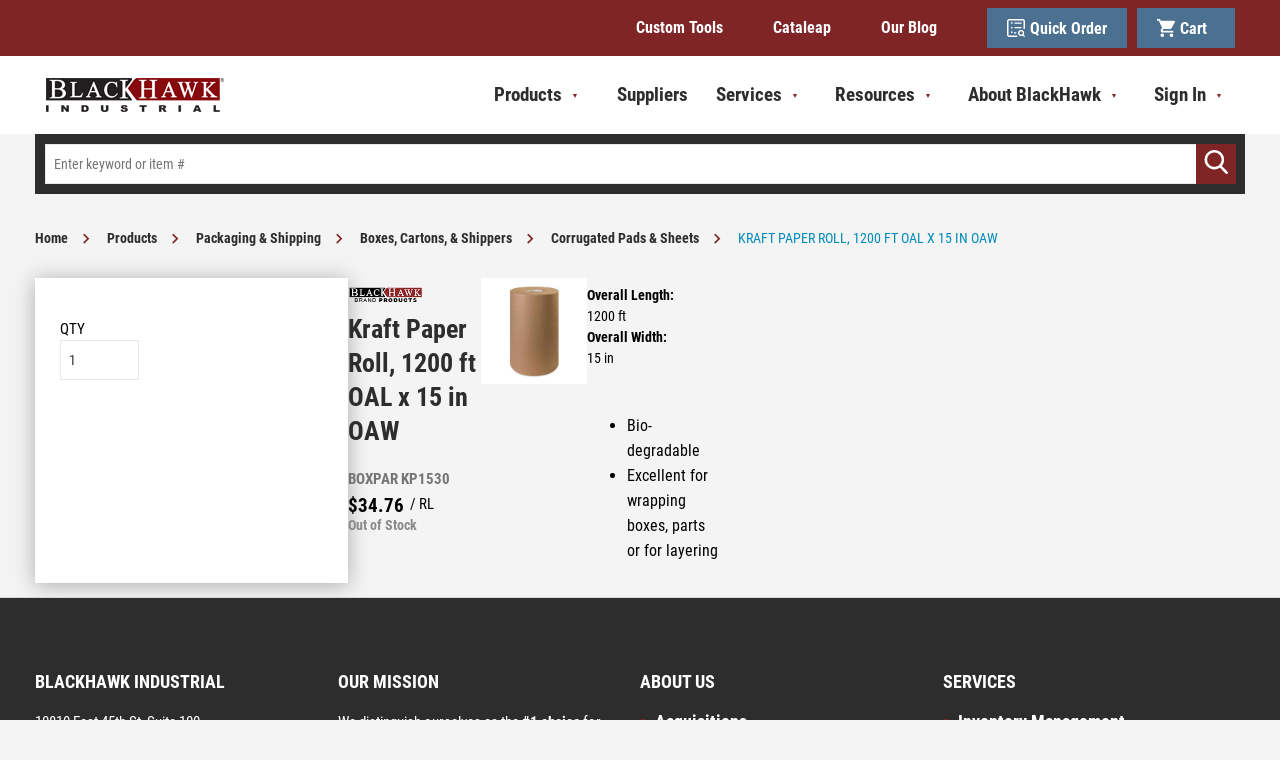

--- FILE ---
content_type: text/html; charset=utf-8
request_url: https://www.bhid.com/product/boxpar-spc-kp1530
body_size: 31163
content:
 

<!DOCTYPE html>


<html class="" lang="en-us" data-isCustomErrorEnabled="True">
<head>
    <script src="https://cdn.jsdelivr.net/npm/powerbi-client/dist/powerbi.min.js"></script>

    




        <script>
            dataLayer = window.dataLayer || [];
            var authenticationState = 'Not Logged In';
            var userId = '';
            if (dataLayer.length > 0) {
                dataLayer[0]['Authentication State'] = authenticationState;
                dataLayer[0]['User ID'] = userId;
            } else {
                dataLayer.push({
                    'Authentication State': authenticationState,
                    'User ID': userId
                });
            }
        </script>
            <script>
                (function(w,d,s,l,i){w[l]=w[l]||[];w[l].push({'gtm.start':
                        new Date().getTime(),event:'gtm.js'});var f=d.getElementsByTagName(s)[0],
                        j=d.createElement(s),dl=l!='dataLayer'?'&l='+l:'';j.async=true;j.src=
                        '//www.googletagmanager.com/gtm.js?id='+i+dl;f.parentNode.insertBefore(j,f);
                })(window, document, 'script', 'dataLayer', 'GTM-MHWZQ5K');
            </script>

    <title>Kraft Paper Roll, 1200 ft OAL x 15 in OAW | BlackHawk Industrial Supply</title>
    <meta property="og:type" content="website" />

    
    <meta id="ogTitle" property="og:title" content="Kraft Paper Roll, 1200 ft OAL x 15 in OAW | BlackHawk Industrial Supply" />
    <meta id="ogImage" property="og:image" content="https://d41mw5derfe3u.cloudfront.net/userfiles/images/products/box/_pa/rtn/box_partners_kp1530_med.png" />
    <meta id="ogUrl" property="og:url" content="https://www.bhid.com/product/boxpar-spc-kp1530" />

        <link rel="icon" href="https://d41mw5derfe3u.cloudfront.net/userfiles/brands/favicon.png?t=637625800368121426" type="image/x-icon" />
        <link rel="apple-touch-icon image_src" href="https://d41mw5derfe3u.cloudfront.net/userfiles/brands/favicon.png?t=637625800368121426">
        <!--[if IE]><link rel="shortcut icon" href="https://d41mw5derfe3u.cloudfront.net/userfiles/brands/favicon.png?t=637625800368121426"/><![endif]-->
    <meta name="keywords" content="Kraft Paper Roll, 1200 ft OAL x 15 in OAW BOXPAR KP1530" />
    <meta name="description" content="ROLL 1200 FT" />
            <link rel="canonical" href="https://www.bhid.com/product/boxpar-spc-kp1530"/>
        
    <meta charset="utf-8" />
    <meta name="viewport" content="width=device-width, initial-scale=1, minimum-scale=1, maximum-scale=1, user-scalable=no"/>


<link href="/bundles/fileThemes/BlackhawkTheme/styles1.css?v=W92mYXD-CRZoBaM02C8-MBicZJUKkxKEKFeSsvrpUt41" rel="stylesheet"/>

    
<link href="/bundles/css/incontext/global.min.css?v=8SyvqMZ6rzzO13GUehC3w1TNQiR492DzkqlbOK8Dw0E1" rel="stylesheet"/>


    
    <base href="/">

    <style>
        [ng\:cloak], [ng-cloak], [data-ng-cloak], [x-ng-cloak], .ng-cloak, .x-ng-cloak {
            display: none !important;
        }
    </style>


            <script src="https://www.google.com/recaptcha/api.js"></script>

    <script>
        var insite = insite || {};
        insite.hideHeader = true;
        insite.hideFooter = true;
    </script>

    
    
</head>


<body ng-app="insite" ng-strict-di data-contentKey="0">

    <noscript>
        <iframe src="//www.googletagmanager.com/ns.html?id=GTM-MHWZQ5K" height="0" width="0" style="display:none;visibility:hidden"></iframe>
    </noscript>

<div style="display: none;" class="cms-shell-controls">
    <button data-bind="click: $root.ToggleShell"><span class="cms-control-decoration"></span></button><span class="cms-control-label"></span>
</div>




<div ng-controller="LayoutController as vm">
    <div id="narrowNav"></div>
    <div id="nwrap">
        <div class="off-canvas panelwrap" role="panel-wrap">
            
            
            <div ng-hide="vm.hideHeader()">
                <style>
/*.isc-primary-nav__account-new{
display: none;
}*/
</style>






    


        



<script type="text/javascript">
    var insite = insite || {};
    insite.navAdjustments = [];
</script>

<div class="header-wrapper">
    <div ng-controller="TopNavController as vm" class="top-nav-container" ng-cloak dashboard-url="/MyAccount">
        <input type="hidden" id="tst_currentLanguage" value="{{::vm.session.language.id}}" />
        <div ng-if="vm.session.hasRfqUpdates" ng-cloak>
            <div class="head-msg">
                <span>
                    You have new quote information.
                    <a ng-href="{{::vm.dashboardUrl}}">View My Dashboard</a>
                </span>
                <a class="close-msg isc-closemsg" ng-click="vm.closeQuoteInformation()">×</a>
            </div>
        </div>

        <div class="header-top" ng-controller="HeaderController as vm2">
            <div class="header-top_wrapper">
                


    


        <div class="widget-linklist clearfix  list-horizontal">
    <ul>
                    <li><a class="cms-linklist-linkitem" href="/xpress-custom-tool-quote2">Custom Tools</a></li>
                    <li><a class="cms-linklist-linkitem" href="http://cataleap.com/">Cataleap</a></li>
                    <li><a class="cms-linklist-linkitem" href="/our-blog">Our Blog</a></li>
            </ul>
</div>
    


                <div class="header-utility-nav--desktop">
                    <a href="/QuickOrder" class="header-utility-nav__item">
                        <svg xmlns="http://www.w3.org/2000/svg" width="24" height="24" viewBox="0 0 24 24"><defs><clipPath id="a3rca"><path d="M0 .023h23.973V24H0z" /></clipPath></defs><g><g><g><g><g /><g clip-path="url(#a3rca)"><path fill="#fff" d="M0 2.459c.117-.327.19-.68.36-.977C.915.506 1.775.024 2.903.024h18.143c1.704.003 2.924 1.219 2.925 2.918.002 3.402 0 6.805 0 10.207v.248h-1.859c-.005-.1-.015-.205-.015-.31V3.161l-.001-.257c-.01-.625-.385-1.006-1.014-1.008-1.405-.004-2.81-.001-4.214-.001H3.08c-.109 0-.218-.003-.327.006a.93.93 0 0 0-.878.902c-.003.047-.002.094-.002.14v18.19c.011.597.387.973.987.988.11.003.218.001.328.001h10.09c.395 0 .343-.03.345.357.003.507.003 1.014.004 1.521H2.482c-.035-.014-.068-.037-.104-.043-.859-.144-1.533-.582-1.963-1.334-.192-.337-.28-.735-.415-1.105z" /></g></g><g><path fill="#fff" d="M22.673 24c-.435-.441-.87-.884-1.307-1.324-.15-.15-.287-.38-.464-.416-.17-.035-.38.14-.577.212-1.586.569-3.06.362-4.31-.764-1.255-1.128-1.675-2.57-1.176-4.18.5-1.611 1.65-2.596 3.345-2.842 1.687-.244 3.066.375 4.01 1.77.94 1.389.935 2.858.119 4.319-.077.138-.075.212.041.323.547.526 1.084 1.062 1.646 1.615L22.719 24zm-1.602-5.286c.008-1.24-1.018-2.262-2.28-2.272-1.262-.009-2.298 1-2.305 2.243-.007 1.242 1.02 2.267 2.277 2.274 1.257.006 2.3-1.009 2.308-2.245z" /></g><g><path fill="#fff" d="M9.956 4.683h9.356v.723c0 .271-.013.543.004.813.011.184-.066.22-.24.219-1.642-.005-3.285-.003-4.928-.003-1.311 0-2.623-.004-3.934.004-.201.001-.268-.05-.262-.246.014-.496.004-.993.004-1.51" /></g><g><path fill="#fff" d="M9.952 12.293c0-.558-.003-1.093.005-1.628 0-.041.073-.098.124-.117.053-.021.122-.006.183-.006H19c.318 0 .318 0 .318.313v1.438z" /></g><g><path fill="#fff" d="M12.292 19.317H9.367v-.77c0-.272.003-.544-.001-.815-.002-.12.04-.171.162-.171.873.003 1.747 0 2.62.007.049 0 .137.071.138.11.01.541.006 1.082.006 1.64" /></g><g><path fill="#fff" d="M5.268 5.274a1.17 1.17 0 1 1 2.341-.01 1.17 1.17 0 0 1-2.34.01" /></g><g><path fill="#fff" d="M5.268 11.712a1.167 1.167 0 0 1 1.177-1.175c.642.001 1.16.52 1.165 1.164a1.171 1.171 0 0 1-2.341.01" /></g><g><path fill="#fff" d="M5.268 17.568a1.168 1.168 0 0 1 1.174-1.178 1.168 1.168 0 0 1 1.168 1.162 1.17 1.17 0 1 1-2.341.016" /></g></g></g></g></svg>
                        Quick Order
                    </a>

                    <a href="/Cart" class="header-utility-nav__item">
                        <svg xmlns="http://www.w3.org/2000/svg" width="24" height="24" viewBox="0 0 24 24"><g><g><g><g><path fill="#fff" d="M24 3.922c-.522.91-1.056 1.812-1.565 2.73-.99 1.784-1.98 3.57-2.946 5.368-.475.885-1.196 1.29-2.17 1.29h-4.922c-1.211 0-2.422.004-3.633-.004-.178-.001-.278.045-.362.213-.276.556-.572 1.101-.86 1.65-.2.385-.098.561.327.561h13.72v2.405c-.076.004-.158.01-.24.01-4.687.001-9.374.002-14.062 0-1.38 0-2.412-.963-2.477-2.336a2.723 2.723 0 0 1 .35-1.496c.483-.845.971-1.688 1.464-2.527.071-.122.08-.217.019-.346a4154.69 4154.69 0 0 1-4.158-8.848c-.062-.133-.136-.181-.282-.18-.735.006-1.469 0-2.203-.002V0h3.984c.025.073.044.149.076.22.289.653.588 1.301.866 1.96.08.191.183.241.382.24 5.6-.005 11.2-.004 16.8-.004.242 0 .484-.006.726.003.582.02.95.304 1.123.857.008.028.028.053.043.08z" /></g><g><path fill="#fff" d="M6.723 24c-.36-.153-.757-.252-1.072-.47-.913-.631-1.212-1.825-.76-2.825.453-1 1.537-1.562 2.591-1.34a2.354 2.354 0 0 1 1.884 2.278 2.361 2.361 0 0 1-1.899 2.313c-.051.01-.1.029-.15.044z" /></g><g><path fill="#fff" d="M19.015 24c-.36-.153-.756-.252-1.071-.47-.914-.631-1.213-1.825-.76-2.825.452-1 1.537-1.562 2.59-1.34a2.354 2.354 0 0 1 1.884 2.278 2.361 2.361 0 0 1-1.898 2.313c-.051.01-.1.029-.15.044z" /></g></g></g></g></svg>
                        Cart &nbsp; <span ng-if="vm2.cart.totalCountDisplay > 0">(<span ng-bind="vm2.cart.totalCountDisplay"></span>)</span>
                    </a>
                </div>
            </div>
        </div>
    </div>

    <header id="header"
            role="masthead"
            class="use-fastclick sign-in cms-rearrangeable"
            ng-controller="HeaderController as vm"
            ng-init="vm.initTopStickyBar()">

        <div class="head-row">
            <div class="row logo-row">
                <div class="header-zone lft">
                    


    


            <div class="widget-richcontent "><div class="logo-container"><a href="/"><img src="https://d41mw5derfe3u.cloudfront.net/userfiles/bh%20logo-website.png" height="40"></a></div>
</div>

    


                </div>
                <div class="header-zone rt">
                    <div id="wideNav">
                        <input type="checkbox" name="nav" id="main-nav-check" />
                        <!-- Remove the class 'prevent-li-below-window' to stop insite.nav.js from modifying position of sub ULs -->
                        <div ng-controller="CustomHeaderCategoryController as ch" class="isc-primary-nav prevent-li-below-window" ng-cloak>
                            <div class="header-utility-nav--mobile">
                                <a ng-hide="ch.vmiEnabled && ch.isPunchout" href="/MyAccount" class="header-utility-nav__item">
                                    <svg xmlns="http://www.w3.org/2000/svg" width="24" height="24" viewBox="0 0 24 24"><g><g><g><path fill="#fff" d="M12 24c6.627 0 12-5.373 12-12S18.627 0 12 0 0 5.373 0 12s5.373 12 12 12z" /></g><g><path fill="#7f2526" d="M12.116 19.902c2.299 0 8.372-1.834 8.372-4.097 0-2.263-6.073-4.098-8.372-4.098-2.298 0-8.604 1.835-8.604 4.098s6.306 4.097 8.604 4.097z" /></g><g><path fill="#7f2526" d="M12 11.122c2.101 0 3.805-1.835 3.805-4.098S14.1 2.927 12 2.927 8.195 4.76 8.195 7.024c0 2.263 1.704 4.098 3.805 4.098z" /></g></g></g></svg>
                                    My Account
                                </a>

                                <a ng-show="ch.vmiSettingEnabled && ch.isPunchout && ch.vmiEnabled" href="/MyAccount/VendingImportDashboardList" class="header-utility-nav__item">
                                    <svg width="24" height="24" xmlns="http://www.w3.org/2000/svg" xmlns:xlink="http://www.w3.org/1999/xlink"><defs><path d="M13.489 2.25C7.279 2.25 2.25 7.29 2.25 13.5s5.029 11.25 11.239 11.25c6.221 0 11.261-5.04 11.261-11.25S19.71 2.25 13.489 2.25ZM13.5 4.5c4.973 0 9 4.027 9 9s-4.027 9-9 9-9-4.027-9-9 4.027-9 9-9Zm.563 3.375h-1.688v6.75l5.906 3.544.844-1.384-5.063-3.004V7.875Z" id="a" /><path id="c" d="M0 0h56.25v56.25H0z" /></defs><g transform="translate(-2 -2)" fill="none" fill-rule="evenodd"><mask id="b" fill="#fff"><use xlink:href="#a" /></mask><g mask="url(#b)"><use fill="#FFF" xlink:href="#c" transform="translate(-14.625 -14.625)" /></g></g></svg>
                                    VMI
                                </a>

                                <a href="/QuickOrder" class="header-utility-nav__item">
                                    <svg xmlns="http://www.w3.org/2000/svg" width="24" height="24" viewBox="0 0 24 24"><defs><clipPath id="a3rca"><path d="M0 .023h23.973V24H0z" /></clipPath></defs><g><g><g><g><g /><g clip-path="url(#a3rca)"><path fill="#fff" d="M0 2.459c.117-.327.19-.68.36-.977C.915.506 1.775.024 2.903.024h18.143c1.704.003 2.924 1.219 2.925 2.918.002 3.402 0 6.805 0 10.207v.248h-1.859c-.005-.1-.015-.205-.015-.31V3.161l-.001-.257c-.01-.625-.385-1.006-1.014-1.008-1.405-.004-2.81-.001-4.214-.001H3.08c-.109 0-.218-.003-.327.006a.93.93 0 0 0-.878.902c-.003.047-.002.094-.002.14v18.19c.011.597.387.973.987.988.11.003.218.001.328.001h10.09c.395 0 .343-.03.345.357.003.507.003 1.014.004 1.521H2.482c-.035-.014-.068-.037-.104-.043-.859-.144-1.533-.582-1.963-1.334-.192-.337-.28-.735-.415-1.105z" /></g></g><g><path fill="#fff" d="M22.673 24c-.435-.441-.87-.884-1.307-1.324-.15-.15-.287-.38-.464-.416-.17-.035-.38.14-.577.212-1.586.569-3.06.362-4.31-.764-1.255-1.128-1.675-2.57-1.176-4.18.5-1.611 1.65-2.596 3.345-2.842 1.687-.244 3.066.375 4.01 1.77.94 1.389.935 2.858.119 4.319-.077.138-.075.212.041.323.547.526 1.084 1.062 1.646 1.615L22.719 24zm-1.602-5.286c.008-1.24-1.018-2.262-2.28-2.272-1.262-.009-2.298 1-2.305 2.243-.007 1.242 1.02 2.267 2.277 2.274 1.257.006 2.3-1.009 2.308-2.245z" /></g><g><path fill="#fff" d="M9.956 4.683h9.356v.723c0 .271-.013.543.004.813.011.184-.066.22-.24.219-1.642-.005-3.285-.003-4.928-.003-1.311 0-2.623-.004-3.934.004-.201.001-.268-.05-.262-.246.014-.496.004-.993.004-1.51" /></g><g><path fill="#fff" d="M9.952 12.293c0-.558-.003-1.093.005-1.628 0-.041.073-.098.124-.117.053-.021.122-.006.183-.006H19c.318 0 .318 0 .318.313v1.438z" /></g><g><path fill="#fff" d="M12.292 19.317H9.367v-.77c0-.272.003-.544-.001-.815-.002-.12.04-.171.162-.171.873.003 1.747 0 2.62.007.049 0 .137.071.138.11.01.541.006 1.082.006 1.64" /></g><g><path fill="#fff" d="M5.268 5.274a1.17 1.17 0 1 1 2.341-.01 1.17 1.17 0 0 1-2.34.01" /></g><g><path fill="#fff" d="M5.268 11.712a1.167 1.167 0 0 1 1.177-1.175c.642.001 1.16.52 1.165 1.164a1.171 1.171 0 0 1-2.341.01" /></g><g><path fill="#fff" d="M5.268 17.568a1.168 1.168 0 0 1 1.174-1.178 1.168 1.168 0 0 1 1.168 1.162 1.17 1.17 0 1 1-2.341.016" /></g></g></g></g></svg>
                                    Quick Order
                                </a>

                                <a href="/Cart" class="header-utility-nav__item">
                                    <svg xmlns="http://www.w3.org/2000/svg" width="24" height="24" viewBox="0 0 24 24"><g><g><g><g><path fill="#fff" d="M24 3.922c-.522.91-1.056 1.812-1.565 2.73-.99 1.784-1.98 3.57-2.946 5.368-.475.885-1.196 1.29-2.17 1.29h-4.922c-1.211 0-2.422.004-3.633-.004-.178-.001-.278.045-.362.213-.276.556-.572 1.101-.86 1.65-.2.385-.098.561.327.561h13.72v2.405c-.076.004-.158.01-.24.01-4.687.001-9.374.002-14.062 0-1.38 0-2.412-.963-2.477-2.336a2.723 2.723 0 0 1 .35-1.496c.483-.845.971-1.688 1.464-2.527.071-.122.08-.217.019-.346a4154.69 4154.69 0 0 1-4.158-8.848c-.062-.133-.136-.181-.282-.18-.735.006-1.469 0-2.203-.002V0h3.984c.025.073.044.149.076.22.289.653.588 1.301.866 1.96.08.191.183.241.382.24 5.6-.005 11.2-.004 16.8-.004.242 0 .484-.006.726.003.582.02.95.304 1.123.857.008.028.028.053.043.08z" /></g><g><path fill="#fff" d="M6.723 24c-.36-.153-.757-.252-1.072-.47-.913-.631-1.212-1.825-.76-2.825.453-1 1.537-1.562 2.591-1.34a2.354 2.354 0 0 1 1.884 2.278 2.361 2.361 0 0 1-1.899 2.313c-.051.01-.1.029-.15.044z" /></g><g><path fill="#fff" d="M19.015 24c-.36-.153-.756-.252-1.071-.47-.914-.631-1.213-1.825-.76-2.825.452-1 1.537-1.562 2.59-1.34a2.354 2.354 0 0 1 1.884 2.278 2.361 2.361 0 0 1-1.898 2.313c-.051.01-.1.029-.15.044z" /></g></g></g></g></svg>
                                    <span class="header-utility-nav__cart-count-container">
                                        Cart<span class="header-utility-nav__cart-count"></span>
                                    </span>
                                </a>
                            </div>

                            <div class="mega-nav">
                                <ul class="top-level-mega-menu">
                                    


    


        <li class="sub-item top-level-item" ng-mouseleave="ch.setActiveCategory('')">
    <a href="/catalog/products" ng-click="vm.hideB2CNav($event)">
        <span>Products</span>
        <label class="toggle-sub"></label>
    </a>
    <ul class="mega-menu hide-item">
        <li class="mega-menu__li-wrapper">
            <div class="mega-menu__cols">
                <div class="mega-menu__col-1">
                    <h3 class="mega-menu__title">Product Categories</h3>

                    <ul class="mega-menu__categories">
                                                <li class="mega-menu__category">
                            <a href="/catalog/products/milling" ng-click="$event.preventDefault(); ch.setActiveCategory('68cef34c-cd0c-4f6c-ad37-aaf9003a3746')" class="mega-menu__category-link" ng-class="{'mega-menu__category-link--active': ch.activeCategory === '68cef34c-cd0c-4f6c-ad37-aaf9003a3746'}">Milling</a>
                        </li>
                                                <li class="mega-menu__category">
                            <a href="/catalog/products/safety-and-ppe" ng-click="$event.preventDefault(); ch.setActiveCategory('756b5e21-9286-4390-b852-abe6004bd0e4')" class="mega-menu__category-link" ng-class="{'mega-menu__category-link--active': ch.activeCategory === '756b5e21-9286-4390-b852-abe6004bd0e4'}">Safety & PPE</a>
                        </li>
                                                <li class="mega-menu__category">
                            <a href="/catalog/products/packaging-and-shipping" ng-click="$event.preventDefault(); ch.setActiveCategory('9b1044dd-1212-41cd-ad71-aaf9003a3848')" class="mega-menu__category-link" ng-class="{'mega-menu__category-link--active': ch.activeCategory === '9b1044dd-1212-41cd-ad71-aaf9003a3848'}">Packaging & Shipping</a>
                        </li>
                                                <li class="mega-menu__category">
                            <a href="/catalog/products/abrasives" ng-click="$event.preventDefault(); ch.setActiveCategory('bab090c1-86e0-4d30-99f7-aaf9003a10cb')" class="mega-menu__category-link" ng-class="{'mega-menu__category-link--active': ch.activeCategory === 'bab090c1-86e0-4d30-99f7-aaf9003a10cb'}">Abrasives</a>
                        </li>
                                                <li class="mega-menu__category">
                            <a href="/catalog/products/adhesives-sealants-and-caulks" ng-click="$event.preventDefault(); ch.setActiveCategory('ac74217d-bdf1-4995-920f-abe6004bd16c')" class="mega-menu__category-link" ng-class="{'mega-menu__category-link--active': ch.activeCategory === 'ac74217d-bdf1-4995-920f-abe6004bd16c'}">Adhesives, Sealants & Caulks</a>
                        </li>
                                                <li class="mega-menu__category">
                            <a href="/catalog/products/clamping-positioning-and-work-holding" ng-click="$event.preventDefault(); ch.setActiveCategory('97a112c0-d05b-4f2e-8d01-abe6004bd1c5')" class="mega-menu__category-link" ng-class="{'mega-menu__category-link--active': ch.activeCategory === '97a112c0-d05b-4f2e-8d01-abe6004bd1c5'}">Clamping, Positioning & Work Holding</a>
                        </li>
                                                <li class="mega-menu__category">
                            <a href="/catalog/products/cleaning-and-jansan" ng-click="$event.preventDefault(); ch.setActiveCategory('afab2dfc-d883-414f-814c-abe6004bd0ba')" class="mega-menu__category-link" ng-class="{'mega-menu__category-link--active': ch.activeCategory === 'afab2dfc-d883-414f-814c-abe6004bd0ba'}">Cleaning & JanSan</a>
                        </li>
                                                <li class="mega-menu__category">
                            <a href="/catalog/products/coolant-cutting-fluids-lubricants" ng-click="$event.preventDefault(); ch.setActiveCategory('1c55954e-75f3-4f09-bfee-aaf9003a196c')" class="mega-menu__category-link" ng-class="{'mega-menu__category-link--active': ch.activeCategory === '1c55954e-75f3-4f09-bfee-aaf9003a196c'}">Coolant, Cutting Fluids, Lubricants</a>
                        </li>
                                                <li class="mega-menu__category">
                            <a href="/catalog/products/facility-mro" ng-click="$event.preventDefault(); ch.setActiveCategory('38247673-95f9-4f23-99e6-abe6004bd56e')" class="mega-menu__category-link" ng-class="{'mega-menu__category-link--active': ch.activeCategory === '38247673-95f9-4f23-99e6-abe6004bd56e'}">Facility MRO</a>
                        </li>
                                                <li class="mega-menu__category">
                            <a href="/catalog/products/Collated-Fasteners-And-Tools" ng-click="$event.preventDefault(); ch.setActiveCategory('e9f11779-5162-483c-9cab-b04c007bcf85')" class="mega-menu__category-link" ng-class="{'mega-menu__category-link--active': ch.activeCategory === 'e9f11779-5162-483c-9cab-b04c007bcf85'}">Collated Fasteners & Tools</a>
                        </li>
                                                <li class="mega-menu__category">
                            <a href="/catalog/products/fasteners-and-hardwares" ng-click="$event.preventDefault(); ch.setActiveCategory('7d42149d-a4ec-48e9-916a-aaf9003a2c2d')" class="mega-menu__category-link" ng-class="{'mega-menu__category-link--active': ch.activeCategory === '7d42149d-a4ec-48e9-916a-aaf9003a2c2d'}">Fasteners & Hardwares</a>
                        </li>
                                                <li class="mega-menu__category">
                            <a href="/catalog/products/holemaking" ng-click="$event.preventDefault(); ch.setActiveCategory('318ee3c0-53b4-44e3-91a2-aaf9003a2dce')" class="mega-menu__category-link" ng-class="{'mega-menu__category-link--active': ch.activeCategory === '318ee3c0-53b4-44e3-91a2-aaf9003a2dce'}">Holemaking</a>
                        </li>
                                                <li class="mega-menu__category">
                            <a href="/catalog/products/indexable-cutting-tools" ng-click="$event.preventDefault(); ch.setActiveCategory('a31a31e6-a198-4b6b-bac0-aaf9003a302e')" class="mega-menu__category-link" ng-class="{'mega-menu__category-link--active': ch.activeCategory === 'a31a31e6-a198-4b6b-bac0-aaf9003a302e'}">Indexable Cutting Tools</a>
                        </li>
                                                <li class="mega-menu__category">
                            <a href="/catalog/products/material-handling" ng-click="$event.preventDefault(); ch.setActiveCategory('b9ba7410-cd6e-4718-963b-aaf9003a3252')" class="mega-menu__category-link" ng-class="{'mega-menu__category-link--active': ch.activeCategory === 'b9ba7410-cd6e-4718-963b-aaf9003a3252'}">Material Handling</a>
                        </li>
                                                <li class="mega-menu__category">
                            <a href="/catalog/products/measuring-and-inspection" ng-click="$event.preventDefault(); ch.setActiveCategory('3caea507-a6f3-4656-a6d9-abe6004bd1dc')" class="mega-menu__category-link" ng-class="{'mega-menu__category-link--active': ch.activeCategory === '3caea507-a6f3-4656-a6d9-abe6004bd1dc'}">Measuring & Inspection</a>
                        </li>
                                                <li class="mega-menu__category">
                            <a href="/catalog/products/pneumatics" ng-click="$event.preventDefault(); ch.setActiveCategory('24fbf3ab-5087-4a86-982a-aaf9003a39a6')" class="mega-menu__category-link" ng-class="{'mega-menu__category-link--active': ch.activeCategory === '24fbf3ab-5087-4a86-982a-aaf9003a39a6'}">Pneumatics</a>
                        </li>
                                                <li class="mega-menu__category">
                            <a href="/catalog/products/pumps" ng-click="$event.preventDefault(); ch.setActiveCategory('bb9d5c82-80cd-4b70-8d50-aaf9003a3ab6')" class="mega-menu__category-link" ng-class="{'mega-menu__category-link--active': ch.activeCategory === 'bb9d5c82-80cd-4b70-8d50-aaf9003a3ab6'}">Pumps</a>
                        </li>
                                                <li class="mega-menu__category">
                            <a href="/catalog/products/raw-materials" ng-click="$event.preventDefault(); ch.setActiveCategory('3eb58b56-0c38-4c0d-9b75-aaf9003a3b14')" class="mega-menu__category-link" ng-class="{'mega-menu__category-link--active': ch.activeCategory === '3eb58b56-0c38-4c0d-9b75-aaf9003a3b14'}">Raw Materials</a>
                        </li>
                                                <li class="mega-menu__category">
                            <a href="/catalog/products/saw-blades" ng-click="$event.preventDefault(); ch.setActiveCategory('68ec8ced-8bd3-4eb9-b083-aaf9003a461e')" class="mega-menu__category-link" ng-class="{'mega-menu__category-link--active': ch.activeCategory === '68ec8ced-8bd3-4eb9-b083-aaf9003a461e'}">Saw Blades</a>
                        </li>
                                                <li class="mega-menu__category">
                            <a href="/catalog/products/threading" ng-click="$event.preventDefault(); ch.setActiveCategory('d625c6ee-522d-4f1e-a7fb-aaf9003a464d')" class="mega-menu__category-link" ng-class="{'mega-menu__category-link--active': ch.activeCategory === 'd625c6ee-522d-4f1e-a7fb-aaf9003a464d'}">Threading</a>
                        </li>
                                                <li class="mega-menu__category">
                            <a href="/catalog/products/tool-holding" ng-click="$event.preventDefault(); ch.setActiveCategory('15a5660f-4cd1-4663-8202-aaf9003a4720')" class="mega-menu__category-link" ng-class="{'mega-menu__category-link--active': ch.activeCategory === '15a5660f-4cd1-4663-8202-aaf9003a4720'}">Tool Holding</a>
                        </li>
                                                <li class="mega-menu__category">
                            <a href="/catalog/products/tools-hand-and-power" ng-click="$event.preventDefault(); ch.setActiveCategory('761bc07f-d029-4972-90cf-aaf9003a4863')" class="mega-menu__category-link" ng-class="{'mega-menu__category-link--active': ch.activeCategory === '761bc07f-d029-4972-90cf-aaf9003a4863'}">Tools (Hand & Power)</a>
                        </li>
                                                <li class="mega-menu__category">
                            <a href="/catalog/products/turning-and-boring" ng-click="$event.preventDefault(); ch.setActiveCategory('fc79d1b5-05de-4acc-b06d-aaf9003a549d')" class="mega-menu__category-link" ng-class="{'mega-menu__category-link--active': ch.activeCategory === 'fc79d1b5-05de-4acc-b06d-aaf9003a549d'}">Turning & Boring</a>
                        </li>
                                                <li class="mega-menu__category">
                            <a href="/catalog/products/lighting-electrical-and-batteries" ng-click="$event.preventDefault(); ch.setActiveCategory('ceef0db7-013d-40c0-8815-ae6e004c819c')" class="mega-menu__category-link" ng-class="{'mega-menu__category-link--active': ch.activeCategory === 'ceef0db7-013d-40c0-8815-ae6e004c819c'}">Lighting, Electrical & Batteries</a>
                        </li>
                                                <li class="mega-menu__category">
                            <a href="/catalog/products/welding" ng-click="$event.preventDefault(); ch.setActiveCategory('c7f7c784-1887-4502-9fed-aaf9003a54e4')" class="mega-menu__category-link" ng-class="{'mega-menu__category-link--active': ch.activeCategory === 'c7f7c784-1887-4502-9fed-aaf9003a54e4'}">Welding</a>
                        </li>
                                            </ul>
                </div>

                <div class="mega-menu__col-2">
                    <div ng-show="ch.activeCategory === ''" class="mega-menu__category">
                        <h3 class="mega-menu__category-title">Featured Products</h3>
                        <div class="mega-menu__featured-items">
                                                        <a class="mega-menu__featured-item" href="/product/emuge-spc-1827a-dot-008" ng-click="vm.hideB2CNav($event)">
                                <div class="mega-menu__featured-item-image">
                                    <img loading="lazy" src="https://d41mw5derfe3u.cloudfront.net/userfiles/images/products/emu/ge_/182/emuge_1827a_006_2_hr_med.png" alt="Emuge 1827A.008 Square End Mills 8mm Milling Dia, 19mm LOC, 63mm OAL, 6 Flutes, Carbide">
                                </div>
                                <div class="mega-menu__featured-item-info">
                                    <b>Emuge 1827A.008 Square End Mills 8mm Milling Dia, 19mm LOC, 63mm OAL, 6 Flutes, Carbide</b>
                                </div>
                            </a>
                                                        <a class="mega-menu__featured-item" href="/product/bhid-s051l" ng-click="vm.hideB2CNav($event)">
                                <div class="mega-menu__featured-item-image">
                                    <img loading="lazy" src="https://d41mw5derfe3u.cloudfront.net/userfiles/images/products/bhi/d-s/051/bhid-s051_main_med.png" alt="BHID-S051 Large Nitrile 6 Mil Thick Disposable Gloves">
                                </div>
                                <div class="mega-menu__featured-item-info">
                                    <b>BHID-S051 Large Nitrile 6 Mil Thick Disposable Gloves</b>
                                </div>
                            </a>
                                                        <a class="mega-menu__featured-item" href="/product/benoil-spc-425015-012" ng-click="vm.hideB2CNav($event)">
                                <div class="mega-menu__featured-item-image">
                                    <img loading="lazy" src="https://d41mw5derfe3u.cloudfront.net/userfiles/images/products/syn/_te/ch_/syn_tech_100_drum_med.png" alt="Benz Oil 425015-012, 55 gal Drum, ISO 100, SYN TECH, Synthetic PAO (Polyalphaolefin), Bearing & Gear Oil">
                                </div>
                                <div class="mega-menu__featured-item-info">
                                    <b>Benz Oil 425015-012, 55 gal Drum, ISO 100, SYN TECH, Synthetic PAO (Polyalphaolefin), Bearing & Gear Oil</b>
                                </div>
                            </a>
                                                        <a class="mega-menu__featured-item" href="/product/3m-spc-7000000751" ng-click="vm.hideB2CNav($event)">
                                <div class="mega-menu__featured-item-image">
                                    <img loading="lazy" src="https://d41mw5derfe3u.cloudfront.net/userfiles/images/products/3m_/700/000/3m_7000000751_main_image_1_med.png" alt="Scotch-Brite™ Roloc™ Surface Conditioning Disc, SC-DR, A/O Medium, TR, 2
in, 50/Carton, 200 ea/Case">
                                </div>
                                <div class="mega-menu__featured-item-info">
                                    <b>Scotch-Brite™ Roloc™ Surface Conditioning Disc, SC-DR, A/O Medium, TR, 2
in, 50/Carton, 200 ea/Case</b>
                                </div>
                            </a>
                                                    </div>
                    </div>

                                        <div ng-show="ch.activeCategory !== '' && ch.activeCategory === '68cef34c-cd0c-4f6c-ad37-aaf9003a3746'" class="mega-menu__category">
                        <h3 class="mega-menu__category-title">Milling</h3>
                        <div  class="mega-menu__category-items">
                                                        <a class="mega-menu__category-item" ng-click="vm.hideB2CNav($event)" href="/catalog/products/milling/milling-cutters">
                                <div class="mega-menu__category-item-image" style="background-image: url(https://d41mw5derfe3u.cloudfront.net/userfiles/images/categories/mil/lin/g.m/milling.milling_cutters.jpg);">
                                    <img loading="lazy" src="https://d41mw5derfe3u.cloudfront.net/userfiles/images/categories/mil/lin/g.m/milling.milling_cutters.jpg" alt="Milling Cutters">
                                </div>
                                <div class="mega-menu__category-item-info">
                                    <b>Milling Cutters</b>
                                </div>
                            </a>
                                                        <a class="mega-menu__category-item" ng-click="vm.hideB2CNav($event)" href="/catalog/products/milling/milling-saws">
                                <div class="mega-menu__category-item-image" style="background-image: url(https://d41mw5derfe3u.cloudfront.net/userfiles/images/slitting%20saw.png?width=386&height=386);">
                                    <img loading="lazy" src="https://d41mw5derfe3u.cloudfront.net/userfiles/images/slitting%20saw.png?width=386&height=386" alt="Milling Saws">
                                </div>
                                <div class="mega-menu__category-item-info">
                                    <b>Milling Saws</b>
                                </div>
                            </a>
                                                        <a class="mega-menu__category-item" ng-click="vm.hideB2CNav($event)" href="/catalog/products/milling/router-bits">
                                <div class="mega-menu__category-item-image" style="background-image: url(https://d41mw5derfe3u.cloudfront.net/userfiles/images/categories/mil/lin/g.r/milling.router_bits.jpg);">
                                    <img loading="lazy" src="https://d41mw5derfe3u.cloudfront.net/userfiles/images/categories/mil/lin/g.r/milling.router_bits.jpg" alt="Router Bits">
                                </div>
                                <div class="mega-menu__category-item-info">
                                    <b>Router Bits</b>
                                </div>
                            </a>
                                                        <a class="mega-menu__category-item" ng-click="vm.hideB2CNav($event)" href="/catalog/products/milling/end-mills">
                                <div class="mega-menu__category-item-image" style="background-image: url(https://d41mw5derfe3u.cloudfront.net/userfiles/images/categories/mil/lin/g.e/milling.end_mills.jpg);">
                                    <img loading="lazy" src="https://d41mw5derfe3u.cloudfront.net/userfiles/images/categories/mil/lin/g.e/milling.end_mills.jpg" alt="End Mills">
                                </div>
                                <div class="mega-menu__category-item-info">
                                    <b>End Mills</b>
                                </div>
                            </a>
                                                        <a class="mega-menu__category-item" ng-click="vm.hideB2CNav($event)" href="/catalog/products/milling/engraving-cutters">
                                <div class="mega-menu__category-item-image" style="background-image: url(https://d41mw5derfe3u.cloudfront.net/userfiles/images/categories/mil/lin/g.e/milling.engraving_cutters.png);">
                                    <img loading="lazy" src="https://d41mw5derfe3u.cloudfront.net/userfiles/images/categories/mil/lin/g.e/milling.engraving_cutters.png" alt="Engraving Cutters">
                                </div>
                                <div class="mega-menu__category-item-info">
                                    <b>Engraving Cutters</b>
                                </div>
                            </a>
                                                    </div>
                    </div>
                                        <div ng-show="ch.activeCategory !== '' && ch.activeCategory === '756b5e21-9286-4390-b852-abe6004bd0e4'" class="mega-menu__category">
                        <h3 class="mega-menu__category-title">Safety & PPE</h3>
                        <div  class="mega-menu__category-items">
                                                        <a class="mega-menu__category-item" ng-click="vm.hideB2CNav($event)" href="/catalog/products/safety-and-ppe/High-Visibility-Clothing">
                                <div class="mega-menu__category-item-image" style="background-image: url(https://d41mw5derfe3u.cloudfront.net/userfiles/images/categories/saf/ety/_an/safety_and_ppe.hi_visibility_clothing.jpg);">
                                    <img loading="lazy" src="https://d41mw5derfe3u.cloudfront.net/userfiles/images/categories/saf/ety/_an/safety_and_ppe.hi_visibility_clothing.jpg" alt="High Visibility Clothing">
                                </div>
                                <div class="mega-menu__category-item-info">
                                    <b>High Visibility Clothing</b>
                                </div>
                            </a>
                                                        <a class="mega-menu__category-item" ng-click="vm.hideB2CNav($event)" href="/catalog/products/safety-and-ppe/confined-space">
                                <div class="mega-menu__category-item-image" style="background-image: url(https://d41mw5derfe3u.cloudfront.net/userfiles/images/categories/saf/ety/_an/safety_and_ppe.confined_space.png);">
                                    <img loading="lazy" src="https://d41mw5derfe3u.cloudfront.net/userfiles/images/categories/saf/ety/_an/safety_and_ppe.confined_space.png" alt="Confined Space">
                                </div>
                                <div class="mega-menu__category-item-info">
                                    <b>Confined Space</b>
                                </div>
                            </a>
                                                        <a class="mega-menu__category-item" ng-click="vm.hideB2CNav($event)" href="/catalog/products/safety-and-ppe/facility-safety">
                                <div class="mega-menu__category-item-image" style="background-image: url(https://d41mw5derfe3u.cloudfront.net/userfiles/images/categories/saf/ety/_an/safety_and_ppe.facility_safety.jpg);">
                                    <img loading="lazy" src="https://d41mw5derfe3u.cloudfront.net/userfiles/images/categories/saf/ety/_an/safety_and_ppe.facility_safety.jpg" alt="Facility Safety">
                                </div>
                                <div class="mega-menu__category-item-info">
                                    <b>Facility Safety</b>
                                </div>
                            </a>
                                                        <a class="mega-menu__category-item" ng-click="vm.hideB2CNav($event)" href="/catalog/products/safety-and-ppe/fall-protection">
                                <div class="mega-menu__category-item-image" style="background-image: url(https://d41mw5derfe3u.cloudfront.net/userfiles/images/categories/saf/ety/_an/safety_and_ppe.fall_protection.jpg);">
                                    <img loading="lazy" src="https://d41mw5derfe3u.cloudfront.net/userfiles/images/categories/saf/ety/_an/safety_and_ppe.fall_protection.jpg" alt="Fall Protection">
                                </div>
                                <div class="mega-menu__category-item-info">
                                    <b>Fall Protection</b>
                                </div>
                            </a>
                                                        <a class="mega-menu__category-item" ng-click="vm.hideB2CNav($event)" href="/catalog/products/safety-and-ppe/first-aid">
                                <div class="mega-menu__category-item-image" style="background-image: url(https://d41mw5derfe3u.cloudfront.net/userfiles/images/categories/first_/_an/d_p/safety_and_ppe.first_aid.first_aid_kits.png);">
                                    <img loading="lazy" src="https://d41mw5derfe3u.cloudfront.net/userfiles/images/categories/first_/_an/d_p/safety_and_ppe.first_aid.first_aid_kits.png" alt="First Aid">
                                </div>
                                <div class="mega-menu__category-item-info">
                                    <b>First Aid</b>
                                </div>
                            </a>
                                                        <a class="mega-menu__category-item" ng-click="vm.hideB2CNav($event)" href="/catalog/products/safety-and-ppe/hardhats-and-helmets">
                                <div class="mega-menu__category-item-image" style="background-image: url(https://d41mw5derfe3u.cloudfront.net/userfiles/images/categories/saf/ety/.he/safety.head_protection.jpg);">
                                    <img loading="lazy" src="https://d41mw5derfe3u.cloudfront.net/userfiles/images/categories/saf/ety/.he/safety.head_protection.jpg" alt="Hardhats & Helmets">
                                </div>
                                <div class="mega-menu__category-item-info">
                                    <b>Hardhats & Helmets</b>
                                </div>
                            </a>
                                                        <a class="mega-menu__category-item" ng-click="vm.hideB2CNav($event)" href="/catalog/products/safety-and-ppe/heat-stress-relief-and-cooling">
                                <div class="mega-menu__category-item-image" style="background-image: url(https://d41mw5derfe3u.cloudfront.net/userfiles/images/categories/saf/ety/_an/safety_and_ppe.heat_stress_relief_and_cooling.jpg);">
                                    <img loading="lazy" src="https://d41mw5derfe3u.cloudfront.net/userfiles/images/categories/saf/ety/_an/safety_and_ppe.heat_stress_relief_and_cooling.jpg" alt="Heat Stress Relief & Cooling">
                                </div>
                                <div class="mega-menu__category-item-info">
                                    <b>Heat Stress Relief & Cooling</b>
                                </div>
                            </a>
                                                        <a class="mega-menu__category-item" ng-click="vm.hideB2CNav($event)" href="/catalog/products/safety-and-ppe/matting">
                                <div class="mega-menu__category-item-image" style="background-image: url(https://d41mw5derfe3u.cloudfront.net/userfiles/images/categories/wea/rwe/ll_/wearwell_images_wearwell_414_diamond-plate_ultrasoft_dp_byl_a_lg.png);">
                                    <img loading="lazy" src="https://d41mw5derfe3u.cloudfront.net/userfiles/images/categories/wea/rwe/ll_/wearwell_images_wearwell_414_diamond-plate_ultrasoft_dp_byl_a_lg.png" alt="Matting">
                                </div>
                                <div class="mega-menu__category-item-info">
                                    <b>Matting</b>
                                </div>
                            </a>
                                                        <a class="mega-menu__category-item" ng-click="vm.hideB2CNav($event)" href="/catalog/products/safety-and-ppe/protective-footwear">
                                <div class="mega-menu__category-item-image" style="background-image: url(https://d41mw5derfe3u.cloudfront.net/userfiles/images/categories/saf/ety/_an/safety_and_ppe.protective_footwear.jpg);">
                                    <img loading="lazy" src="https://d41mw5derfe3u.cloudfront.net/userfiles/images/categories/saf/ety/_an/safety_and_ppe.protective_footwear.jpg" alt="Protective Footwear">
                                </div>
                                <div class="mega-menu__category-item-info">
                                    <b>Protective Footwear</b>
                                </div>
                            </a>
                                                        <a class="mega-menu__category-item" ng-click="vm.hideB2CNav($event)" href="/catalog/products/safety-and-ppe/respiratory-protection">
                                <div class="mega-menu__category-item-image" style="background-image: url(https://d41mw5derfe3u.cloudfront.net/userfiles/images/categories/saf/ety/_an/safety_and_ppe.respiratory_protection.jpg);">
                                    <img loading="lazy" src="https://d41mw5derfe3u.cloudfront.net/userfiles/images/categories/saf/ety/_an/safety_and_ppe.respiratory_protection.jpg" alt="Respiratory Protection">
                                </div>
                                <div class="mega-menu__category-item-info">
                                    <b>Respiratory Protection</b>
                                </div>
                            </a>
                                                        <a class="mega-menu__category-item" ng-click="vm.hideB2CNav($event)" href="/catalog/products/safety-and-ppe/safety-compliance">
                                <div class="mega-menu__category-item-image" style="background-image: url(https://d41mw5derfe3u.cloudfront.net/userfiles/images/categories/saf/ety/.sa/safety.safety_training_and_compliance.jpg);">
                                    <img loading="lazy" src="https://d41mw5derfe3u.cloudfront.net/userfiles/images/categories/saf/ety/.sa/safety.safety_training_and_compliance.jpg" alt="Safety Compliance">
                                </div>
                                <div class="mega-menu__category-item-info">
                                    <b>Safety Compliance</b>
                                </div>
                            </a>
                                                        <a class="mega-menu__category-item" ng-click="vm.hideB2CNav($event)" href="/catalog/products/safety-and-ppe/welding-safety">
                                <div class="mega-menu__category-item-image" style="background-image: url(https://d41mw5derfe3u.cloudfront.net/userfiles/images/categories/saf/ety/_an/safety_and_ppe.welding_safety.jpg);">
                                    <img loading="lazy" src="https://d41mw5derfe3u.cloudfront.net/userfiles/images/categories/saf/ety/_an/safety_and_ppe.welding_safety.jpg" alt="Welding Safety">
                                </div>
                                <div class="mega-menu__category-item-info">
                                    <b>Welding Safety</b>
                                </div>
                            </a>
                                                        <a class="mega-menu__category-item" ng-click="vm.hideB2CNav($event)" href="/catalog/products/safety-and-ppe/eye-and-face-protection">
                                <div class="mega-menu__category-item-image" style="background-image: url(https://d41mw5derfe3u.cloudfront.net/userfiles/images/categories/saf/ety/.ey/safety.eye_and_face_protection.jpg);">
                                    <img loading="lazy" src="https://d41mw5derfe3u.cloudfront.net/userfiles/images/categories/saf/ety/.ey/safety.eye_and_face_protection.jpg" alt="Eye & Face Protection">
                                </div>
                                <div class="mega-menu__category-item-info">
                                    <b>Eye & Face Protection</b>
                                </div>
                            </a>
                                                        <a class="mega-menu__category-item" ng-click="vm.hideB2CNav($event)" href="/catalog/products/safety-and-ppe/lockout-tagout">
                                <div class="mega-menu__category-item-image" style="background-image: url(https://d41mw5derfe3u.cloudfront.net/userfiles/images/categories/saf/ety/_an/safety_and_ppe.facility_safety.lockout_tagout.jpg);">
                                    <img loading="lazy" src="https://d41mw5derfe3u.cloudfront.net/userfiles/images/categories/saf/ety/_an/safety_and_ppe.facility_safety.lockout_tagout.jpg" alt="Lockout Tagout">
                                </div>
                                <div class="mega-menu__category-item-info">
                                    <b>Lockout Tagout</b>
                                </div>
                            </a>
                                                        <a class="mega-menu__category-item" ng-click="vm.hideB2CNav($event)" href="/catalog/products/safety-and-ppe/gas-detection">
                                <div class="mega-menu__category-item-image" style="background-image: url(https://d41mw5derfe3u.cloudfront.net/userfiles/images/categories/saf/ety/_an/safety_and_ppe.gas_detection.jpg);">
                                    <img loading="lazy" src="https://d41mw5derfe3u.cloudfront.net/userfiles/images/categories/saf/ety/_an/safety_and_ppe.gas_detection.jpg" alt="Gas Detection">
                                </div>
                                <div class="mega-menu__category-item-info">
                                    <b>Gas Detection</b>
                                </div>
                            </a>
                                                        <a class="mega-menu__category-item" ng-click="vm.hideB2CNav($event)" href="/catalog/products/safety-and-ppe/gloves-and-hand-protection">
                                <div class="mega-menu__category-item-image" style="background-image: url(https://d41mw5derfe3u.cloudfront.net/userfiles/images/categories/saf/ety/.gl/safety.gloves_and_hand_protection.jpg);">
                                    <img loading="lazy" src="https://d41mw5derfe3u.cloudfront.net/userfiles/images/categories/saf/ety/.gl/safety.gloves_and_hand_protection.jpg" alt="Gloves & Hand Protection">
                                </div>
                                <div class="mega-menu__category-item-info">
                                    <b>Gloves & Hand Protection</b>
                                </div>
                            </a>
                                                        <a class="mega-menu__category-item" ng-click="vm.hideB2CNav($event)" href="/catalog/products/safety-and-ppe/hearing-protection">
                                <div class="mega-menu__category-item-image" style="background-image: url(https://d41mw5derfe3u.cloudfront.net/userfiles/images/categories/saf/ety/.he/safety.hearing_protection.jpg);">
                                    <img loading="lazy" src="https://d41mw5derfe3u.cloudfront.net/userfiles/images/categories/saf/ety/.he/safety.hearing_protection.jpg" alt="Hearing Protection">
                                </div>
                                <div class="mega-menu__category-item-info">
                                    <b>Hearing Protection</b>
                                </div>
                            </a>
                                                        <a class="mega-menu__category-item" ng-click="vm.hideB2CNav($event)" href="/catalog/products/safety-and-ppe/protective-clothing-and-accessories">
                                <div class="mega-menu__category-item-image" style="background-image: url(https://d41mw5derfe3u.cloudfront.net/userfiles/images/categories/saf/ety/.cl/safety.clothing_-_disposable_chemical_resistant.jpg);">
                                    <img loading="lazy" src="https://d41mw5derfe3u.cloudfront.net/userfiles/images/categories/saf/ety/.cl/safety.clothing_-_disposable_chemical_resistant.jpg" alt="Protective Clothing & Accessories">
                                </div>
                                <div class="mega-menu__category-item-info">
                                    <b>Protective Clothing & Accessories</b>
                                </div>
                            </a>
                                                        <a class="mega-menu__category-item" ng-click="vm.hideB2CNav($event)" href="/catalog/products/safety-and-ppe/ergonomic-and-impact-protection">
                                <div class="mega-menu__category-item-image" style="background-image: url(https://d41mw5derfe3u.cloudfront.net/userfiles/images/categories/saf/ety/.er/safety.ergonomic_products.jpg);">
                                    <img loading="lazy" src="https://d41mw5derfe3u.cloudfront.net/userfiles/images/categories/saf/ety/.er/safety.ergonomic_products.jpg" alt="Ergonomic & Impact Protection">
                                </div>
                                <div class="mega-menu__category-item-info">
                                    <b>Ergonomic & Impact Protection</b>
                                </div>
                            </a>
                                                    </div>
                    </div>
                                        <div ng-show="ch.activeCategory !== '' && ch.activeCategory === '9b1044dd-1212-41cd-ad71-aaf9003a3848'" class="mega-menu__category">
                        <h3 class="mega-menu__category-title">Packaging & Shipping</h3>
                        <div  class="mega-menu__category-items">
                                                        <a class="mega-menu__category-item" ng-click="vm.hideB2CNav($event)" href="/catalog/products/packaging-and-shipping/Bubble-Products">
                                <div class="mega-menu__category-item-image" style="background-image: url(https://d41mw5derfe3u.cloudfront.net/userfiles/images/categories/pac/kag/ing/packaging_shipping_bubble_products.jpg);">
                                    <img loading="lazy" src="https://d41mw5derfe3u.cloudfront.net/userfiles/images/categories/pac/kag/ing/packaging_shipping_bubble_products.jpg" alt="Bubble Products">
                                </div>
                                <div class="mega-menu__category-item-info">
                                    <b>Bubble Products</b>
                                </div>
                            </a>
                                                        <a class="mega-menu__category-item" ng-click="vm.hideB2CNav($event)" href="/catalog/products/packaging-and-shipping/Corrugated-Pads-And-Sheets">
                                <div class="mega-menu__category-item-image" style="background-image: url(https://d41mw5derfe3u.cloudfront.net/userfiles/images/categories/pac/kag/ing/packaging_shipping_corrugated_pads_sheets.jpg);">
                                    <img loading="lazy" src="https://d41mw5derfe3u.cloudfront.net/userfiles/images/categories/pac/kag/ing/packaging_shipping_corrugated_pads_sheets.jpg" alt="Corrugated Pads & Sheets">
                                </div>
                                <div class="mega-menu__category-item-info">
                                    <b>Corrugated Pads & Sheets</b>
                                </div>
                            </a>
                                                        <a class="mega-menu__category-item" ng-click="vm.hideB2CNav($event)" href="/catalog/products/packaging-and-shipping/Foam-Products">
                                <div class="mega-menu__category-item-image" style="background-image: url(https://d41mw5derfe3u.cloudfront.net/userfiles/images/categories/pac/kag/ing/packaging_shipping_foam_products.png);">
                                    <img loading="lazy" src="https://d41mw5derfe3u.cloudfront.net/userfiles/images/categories/pac/kag/ing/packaging_shipping_foam_products.png" alt="Foam Products">
                                </div>
                                <div class="mega-menu__category-item-info">
                                    <b>Foam Products</b>
                                </div>
                            </a>
                                                        <a class="mega-menu__category-item" ng-click="vm.hideB2CNav($event)" href="/catalog/products/packaging-and-shipping/Shrink-Film-And-Equipment">
                                <div class="mega-menu__category-item-image" style="background-image: url(https://d41mw5derfe3u.cloudfront.net/userfiles/images/categories/pac/kag/ing/packaging_shipping_shrink_film_equipment.png);">
                                    <img loading="lazy" src="https://d41mw5derfe3u.cloudfront.net/userfiles/images/categories/pac/kag/ing/packaging_shipping_shrink_film_equipment.png" alt="Shrink Film & Equipment">
                                </div>
                                <div class="mega-menu__category-item-info">
                                    <b>Shrink Film & Equipment</b>
                                </div>
                            </a>
                                                        <a class="mega-menu__category-item" ng-click="vm.hideB2CNav($event)" href="/catalog/products/packaging-and-shipping/Tape">
                                <div class="mega-menu__category-item-image" style="background-image: url(https://d41mw5derfe3u.cloudfront.net/userfiles/images/collated%20fasteners/packaging_shipping_tape_filament_tape.png?width=386&height=386);">
                                    <img loading="lazy" src="https://d41mw5derfe3u.cloudfront.net/userfiles/images/collated%20fasteners/packaging_shipping_tape_filament_tape.png?width=386&height=386" alt="Tape">
                                </div>
                                <div class="mega-menu__category-item-info">
                                    <b>Tape</b>
                                </div>
                            </a>
                                                        <a class="mega-menu__category-item" ng-click="vm.hideB2CNav($event)" href="/catalog/products/packaging-and-shipping/parts-accessories">
                                <div class="mega-menu__category-item-image" style="background-image: url(https://d41mw5derfe3u.cloudfront.net/userfiles/images/categories/pac/kag/ing/packaging_and_shipping.parts_accessories.jpg);">
                                    <img loading="lazy" src="https://d41mw5derfe3u.cloudfront.net/userfiles/images/categories/pac/kag/ing/packaging_and_shipping.parts_accessories.jpg" alt="Parts/Accessories">
                                </div>
                                <div class="mega-menu__category-item-info">
                                    <b>Parts/Accessories</b>
                                </div>
                            </a>
                                                        <a class="mega-menu__category-item" ng-click="vm.hideB2CNav($event)" href="/catalog/products/packaging-and-shipping/shipping-room-supplies">
                                <div class="mega-menu__category-item-image" style="background-image: url(https://d41mw5derfe3u.cloudfront.net/userfiles/images/categories/pac/kag/ing/packaging_and_shipping.shipping_room_supplies.jpg);">
                                    <img loading="lazy" src="https://d41mw5derfe3u.cloudfront.net/userfiles/images/categories/pac/kag/ing/packaging_and_shipping.shipping_room_supplies.jpg" alt="Shipping Room Supplies">
                                </div>
                                <div class="mega-menu__category-item-info">
                                    <b>Shipping Room Supplies</b>
                                </div>
                            </a>
                                                        <a class="mega-menu__category-item" ng-click="vm.hideB2CNav($event)" href="/catalog/products/packaging-and-shipping/shrink-film">
                                <div class="mega-menu__category-item-image" style="background-image: url(https://d41mw5derfe3u.cloudfront.net/userfiles/images/categories/pac/kag/ing/packaging_and_shipping.shrink_film.jpg);">
                                    <img loading="lazy" src="https://d41mw5derfe3u.cloudfront.net/userfiles/images/categories/pac/kag/ing/packaging_and_shipping.shrink_film.jpg" alt="Shrink Film">
                                </div>
                                <div class="mega-menu__category-item-info">
                                    <b>Shrink Film</b>
                                </div>
                            </a>
                                                        <a class="mega-menu__category-item" ng-click="vm.hideB2CNav($event)" href="/catalog/products/packaging-and-shipping/staplers-and-staples">
                                <div class="mega-menu__category-item-image" style="background-image: url(https://d41mw5derfe3u.cloudfront.net/userfiles/images/categories/pac/kag/ing/packaging_shipping_staplers_staples.jpg);">
                                    <img loading="lazy" src="https://d41mw5derfe3u.cloudfront.net/userfiles/images/categories/pac/kag/ing/packaging_shipping_staplers_staples.jpg" alt="Staplers & Staples">
                                </div>
                                <div class="mega-menu__category-item-info">
                                    <b>Staplers & Staples</b>
                                </div>
                            </a>
                                                        <a class="mega-menu__category-item" ng-click="vm.hideB2CNav($event)" href="/catalog/products/packaging-and-shipping/stretch-film">
                                <div class="mega-menu__category-item-image" style="background-image: url(https://d41mw5derfe3u.cloudfront.net/userfiles/images/categories/pac/kag/ing/packaging_and_shipping.stretch_film.jpg);">
                                    <img loading="lazy" src="https://d41mw5derfe3u.cloudfront.net/userfiles/images/categories/pac/kag/ing/packaging_and_shipping.stretch_film.jpg" alt="Stretch Film">
                                </div>
                                <div class="mega-menu__category-item-info">
                                    <b>Stretch Film</b>
                                </div>
                            </a>
                                                        <a class="mega-menu__category-item" ng-click="vm.hideB2CNav($event)" href="/catalog/products/packaging-and-shipping/cushioning-peanuts-and-foam">
                                <div class="mega-menu__category-item-image" style="background-image: url(https://d41mw5derfe3u.cloudfront.net/userfiles/images/categories/pac/kag/ing/packaging_and_shipping.cushioning_peanuts_and_foam.jpg);">
                                    <img loading="lazy" src="https://d41mw5derfe3u.cloudfront.net/userfiles/images/categories/pac/kag/ing/packaging_and_shipping.cushioning_peanuts_and_foam.jpg" alt="Cushioning, Peanuts & Foam">
                                </div>
                                <div class="mega-menu__category-item-info">
                                    <b>Cushioning, Peanuts & Foam</b>
                                </div>
                            </a>
                                                        <a class="mega-menu__category-item" ng-click="vm.hideB2CNav($event)" href="/catalog/products/packaging-and-shipping/nail-guns-and-nails">
                                <div class="mega-menu__category-item-image" style="background-image: url(https://d41mw5derfe3u.cloudfront.net/userfiles/images/categories/pac/kag/ing/packaging_shipping_nail_guns_nails.jpg);">
                                    <img loading="lazy" src="https://d41mw5derfe3u.cloudfront.net/userfiles/images/categories/pac/kag/ing/packaging_shipping_nail_guns_nails.jpg" alt="Nail Guns & Nails">
                                </div>
                                <div class="mega-menu__category-item-info">
                                    <b>Nail Guns & Nails</b>
                                </div>
                            </a>
                                                        <a class="mega-menu__category-item" ng-click="vm.hideB2CNav($event)" href="/catalog/products/packaging-and-shipping/protective">
                                <div class="mega-menu__category-item-image" style="background-image: url(https://d41mw5derfe3u.cloudfront.net/userfiles/images/categories/pac/kag/ing/packaging_and_shipping.protective.jpg);">
                                    <img loading="lazy" src="https://d41mw5derfe3u.cloudfront.net/userfiles/images/categories/pac/kag/ing/packaging_and_shipping.protective.jpg" alt="Protective">
                                </div>
                                <div class="mega-menu__category-item-info">
                                    <b>Protective</b>
                                </div>
                            </a>
                                                        <a class="mega-menu__category-item" ng-click="vm.hideB2CNav($event)" href="/catalog/products/packaging-and-shipping/screw-systems-and-screws">
                                <div class="mega-menu__category-item-image" style="background-image: url(https://d41mw5derfe3u.cloudfront.net/userfiles/images/categories/pac/kag/ing/packaging_shipping_screw_systems_screws.jpg);">
                                    <img loading="lazy" src="https://d41mw5derfe3u.cloudfront.net/userfiles/images/categories/pac/kag/ing/packaging_shipping_screw_systems_screws.jpg" alt="Screw Systems & Screws">
                                </div>
                                <div class="mega-menu__category-item-info">
                                    <b>Screw Systems & Screws</b>
                                </div>
                            </a>
                                                        <a class="mega-menu__category-item" ng-click="vm.hideB2CNav($event)" href="/catalog/products/packaging-and-shipping/strapping-and-tools">
                                <div class="mega-menu__category-item-image" style="background-image: url(https://d41mw5derfe3u.cloudfront.net/userfiles/images/categories/pac/kag/ing/packaging_and_shipping.strapping_and_tools.jpg);">
                                    <img loading="lazy" src="https://d41mw5derfe3u.cloudfront.net/userfiles/images/categories/pac/kag/ing/packaging_and_shipping.strapping_and_tools.jpg" alt="Strapping & Tools">
                                </div>
                                <div class="mega-menu__category-item-info">
                                    <b>Strapping & Tools</b>
                                </div>
                            </a>
                                                        <a class="mega-menu__category-item" ng-click="vm.hideB2CNav($event)" href="/catalog/products/packaging-and-shipping/boxes-cartons-and-shippers">
                                <div class="mega-menu__category-item-image" style="background-image: url(https://d41mw5derfe3u.cloudfront.net/userfiles/images/categories/pac/kag/ing/packaging_and_shipping.boxes_cartons_and_shippers.jpg);">
                                    <img loading="lazy" src="https://d41mw5derfe3u.cloudfront.net/userfiles/images/categories/pac/kag/ing/packaging_and_shipping.boxes_cartons_and_shippers.jpg" alt="Boxes, Cartons, & Shippers">
                                </div>
                                <div class="mega-menu__category-item-info">
                                    <b>Boxes, Cartons, & Shippers</b>
                                </div>
                            </a>
                                                        <a class="mega-menu__category-item" ng-click="vm.hideB2CNav($event)" href="/catalog/products/packaging-and-shipping/edge-protectors">
                                <div class="mega-menu__category-item-image" style="background-image: url(https://d41mw5derfe3u.cloudfront.net/userfiles/images/categories/pac/kag/ing/packaging_and_shipping.edge_protectors.jpg);">
                                    <img loading="lazy" src="https://d41mw5derfe3u.cloudfront.net/userfiles/images/categories/pac/kag/ing/packaging_and_shipping.edge_protectors.jpg" alt="Edge Protectors">
                                </div>
                                <div class="mega-menu__category-item-info">
                                    <b>Edge Protectors</b>
                                </div>
                            </a>
                                                        <a class="mega-menu__category-item" ng-click="vm.hideB2CNav($event)" href="/catalog/products/packaging-and-shipping/envelopes-and-mailers">
                                <div class="mega-menu__category-item-image" style="background-image: url(https://d41mw5derfe3u.cloudfront.net/userfiles/images/categories/pac/kag/ing/packaging_and_shipping.envelopes_and_mailers.jpg);">
                                    <img loading="lazy" src="https://d41mw5derfe3u.cloudfront.net/userfiles/images/categories/pac/kag/ing/packaging_and_shipping.envelopes_and_mailers.jpg" alt="Envelopes & Mailers">
                                </div>
                                <div class="mega-menu__category-item-info">
                                    <b>Envelopes & Mailers</b>
                                </div>
                            </a>
                                                        <a class="mega-menu__category-item" ng-click="vm.hideB2CNav($event)" href="/catalog/products/packaging-and-shipping/labels-and-tags">
                                <div class="mega-menu__category-item-image" style="background-image: url(https://d41mw5derfe3u.cloudfront.net/userfiles/images/categories/pac/kag/ing/packaging_and_shipping.labels_and_tags.jpg);">
                                    <img loading="lazy" src="https://d41mw5derfe3u.cloudfront.net/userfiles/images/categories/pac/kag/ing/packaging_and_shipping.labels_and_tags.jpg" alt="Labels & Tags">
                                </div>
                                <div class="mega-menu__category-item-info">
                                    <b>Labels & Tags</b>
                                </div>
                            </a>
                                                        <a class="mega-menu__category-item" ng-click="vm.hideB2CNav($event)" href="/catalog/products/packaging-and-shipping/mailing-tubes">
                                <div class="mega-menu__category-item-image" style="background-image: url(https://d41mw5derfe3u.cloudfront.net/userfiles/images/categories/pac/kag/ing/packaging_and_shipping.mailing_tubes.jpg);">
                                    <img loading="lazy" src="https://d41mw5derfe3u.cloudfront.net/userfiles/images/categories/pac/kag/ing/packaging_and_shipping.mailing_tubes.jpg" alt="Mailing Tubes">
                                </div>
                                <div class="mega-menu__category-item-info">
                                    <b>Mailing Tubes</b>
                                </div>
                            </a>
                                                        <a class="mega-menu__category-item" ng-click="vm.hideB2CNav($event)" href="/catalog/products/packaging-and-shipping/miscellaneous">
                                <div class="mega-menu__category-item-image" style="background-image: url(https://d41mw5derfe3u.cloudfront.net/userfiles/images/categories/081/_pa/nds/081_pands_miscellaneous.png);">
                                    <img loading="lazy" src="https://d41mw5derfe3u.cloudfront.net/userfiles/images/categories/081/_pa/nds/081_pands_miscellaneous.png" alt="Miscellaneous">
                                </div>
                                <div class="mega-menu__category-item-info">
                                    <b>Miscellaneous</b>
                                </div>
                            </a>
                                                        <a class="mega-menu__category-item" ng-click="vm.hideB2CNav($event)" href="/catalog/products/packaging-and-shipping/poly-bags-and-sheeting">
                                <div class="mega-menu__category-item-image" style="background-image: url(https://d41mw5derfe3u.cloudfront.net/userfiles/images/categories/pac/kag/ing/packaging_and_shipping.poly_bags_and_sheeting.jpg);">
                                    <img loading="lazy" src="https://d41mw5derfe3u.cloudfront.net/userfiles/images/categories/pac/kag/ing/packaging_and_shipping.poly_bags_and_sheeting.jpg" alt="Poly Bags & Sheeting">
                                </div>
                                <div class="mega-menu__category-item-info">
                                    <b>Poly Bags & Sheeting</b>
                                </div>
                            </a>
                                                        <a class="mega-menu__category-item" ng-click="vm.hideB2CNav($event)" href="/catalog/products/packaging-and-shipping/stretch-wrap">
                                <div class="mega-menu__category-item-image" style="background-image: url(https://d41mw5derfe3u.cloudfront.net/userfiles/images/categories/pac/kag/ing/packaging_and_shipping.stretch_wrap.jpg);">
                                    <img loading="lazy" src="https://d41mw5derfe3u.cloudfront.net/userfiles/images/categories/pac/kag/ing/packaging_and_shipping.stretch_wrap.jpg" alt="Stretch Wrap">
                                </div>
                                <div class="mega-menu__category-item-info">
                                    <b>Stretch Wrap</b>
                                </div>
                            </a>
                                                        <a class="mega-menu__category-item" ng-click="vm.hideB2CNav($event)" href="/catalog/products/packaging-and-shipping/tapes-and-dispensers">
                                <div class="mega-menu__category-item-image" style="background-image: url(https://d41mw5derfe3u.cloudfront.net/userfiles/images/categories/pac/kag/ing/packaging_and_shipping.tapes_and_dispensers.jpg);">
                                    <img loading="lazy" src="https://d41mw5derfe3u.cloudfront.net/userfiles/images/categories/pac/kag/ing/packaging_and_shipping.tapes_and_dispensers.jpg" alt="Tapes & Dispensers">
                                </div>
                                <div class="mega-menu__category-item-info">
                                    <b>Tapes & Dispensers</b>
                                </div>
                            </a>
                                                        <a class="mega-menu__category-item" ng-click="vm.hideB2CNav($event)" href="/catalog/products/packaging-and-shipping/equipments-and-tools">
                                <div class="mega-menu__category-item-image" style="background-image: url(https://d41mw5derfe3u.cloudfront.net/userfiles/images/categories/pac/kag/ing/packaging_and_shipping.strapping_and_tools.equipment.jpg?width=1500&height=1500);">
                                    <img loading="lazy" src="https://d41mw5derfe3u.cloudfront.net/userfiles/images/categories/pac/kag/ing/packaging_and_shipping.strapping_and_tools.equipment.jpg?width=1500&height=1500" alt="Equipments and Tools">
                                </div>
                                <div class="mega-menu__category-item-info">
                                    <b>Equipments and Tools</b>
                                </div>
                            </a>
                                                    </div>
                    </div>
                                        <div ng-show="ch.activeCategory !== '' && ch.activeCategory === 'bab090c1-86e0-4d30-99f7-aaf9003a10cb'" class="mega-menu__category">
                        <h3 class="mega-menu__category-title">Abrasives</h3>
                        <div  class="mega-menu__category-items">
                                                        <a class="mega-menu__category-item" ng-click="vm.hideB2CNav($event)" href="/catalog/products/abrasives/abrasive-brushes">
                                <div class="mega-menu__category-item-image" style="background-image: url(https://d41mw5derfe3u.cloudfront.net/userfiles/images/categories/abr/asi/ves/abrasives.abrasive_brushes.jpg);">
                                    <img loading="lazy" src="https://d41mw5derfe3u.cloudfront.net/userfiles/images/categories/abr/asi/ves/abrasives.abrasive_brushes.jpg" alt="Abrasive Brushes">
                                </div>
                                <div class="mega-menu__category-item-info">
                                    <b>Abrasive Brushes</b>
                                </div>
                            </a>
                                                        <a class="mega-menu__category-item" ng-click="vm.hideB2CNav($event)" href="/catalog/products/abrasives/coated-and-non-woven-abrasives">
                                <div class="mega-menu__category-item-image" style="background-image: url(https://d41mw5derfe3u.cloudfront.net/userfiles/images/categories/abr/asi/ves/abrasives.coated_abrasives.jpg);">
                                    <img loading="lazy" src="https://d41mw5derfe3u.cloudfront.net/userfiles/images/categories/abr/asi/ves/abrasives.coated_abrasives.jpg" alt="Coated & Non-Woven Abrasives">
                                </div>
                                <div class="mega-menu__category-item-info">
                                    <b>Coated & Non-Woven Abrasives</b>
                                </div>
                            </a>
                                                        <a class="mega-menu__category-item" ng-click="vm.hideB2CNav($event)" href="/catalog/products/abrasives/Grinding-And-Cutoff">
                                <div class="mega-menu__category-item-image" style="background-image: url(https://d41mw5derfe3u.cloudfront.net/userfiles/images/categories/abr/asi/ves/abrasives.grinding_and_cutoff.jpg);">
                                    <img loading="lazy" src="https://d41mw5derfe3u.cloudfront.net/userfiles/images/categories/abr/asi/ves/abrasives.grinding_and_cutoff.jpg" alt="Grinding & Cutoff">
                                </div>
                                <div class="mega-menu__category-item-info">
                                    <b>Grinding & Cutoff</b>
                                </div>
                            </a>
                                                        <a class="mega-menu__category-item" ng-click="vm.hideB2CNav($event)" href="/catalog/products/abrasives/Buffing-And-Polishing">
                                <div class="mega-menu__category-item-image" style="background-image: url(https://d41mw5derfe3u.cloudfront.net/userfiles/images/categories/abr/asi/ves/abrasives.buffing_and_polishing.jpg);">
                                    <img loading="lazy" src="https://d41mw5derfe3u.cloudfront.net/userfiles/images/categories/abr/asi/ves/abrasives.buffing_and_polishing.jpg" alt="Buffing & Polishing">
                                </div>
                                <div class="mega-menu__category-item-info">
                                    <b>Buffing & Polishing</b>
                                </div>
                            </a>
                                                        <a class="mega-menu__category-item" ng-click="vm.hideB2CNav($event)" href="/catalog/products/abrasives/files-sticks-and-stones">
                                <div class="mega-menu__category-item-image" style="background-image: url(https://d41mw5derfe3u.cloudfront.net/userfiles/images/categories/abr/asi/ves/abrasives.sharpening_sticks_and_stones.jpg);">
                                    <img loading="lazy" src="https://d41mw5derfe3u.cloudfront.net/userfiles/images/categories/abr/asi/ves/abrasives.sharpening_sticks_and_stones.jpg" alt="Files, Sticks & Stones">
                                </div>
                                <div class="mega-menu__category-item-info">
                                    <b>Files, Sticks & Stones</b>
                                </div>
                            </a>
                                                        <a class="mega-menu__category-item" ng-click="vm.hideB2CNav($event)" href="/catalog/products/abrasives/points-and-burrs">
                                <div class="mega-menu__category-item-image" style="background-image: url(https://d41mw5derfe3u.cloudfront.net/userfiles/images/categories/abr/asi/ves/abrasives.burrs.jpg);">
                                    <img loading="lazy" src="https://d41mw5derfe3u.cloudfront.net/userfiles/images/categories/abr/asi/ves/abrasives.burrs.jpg" alt="Points & Burrs">
                                </div>
                                <div class="mega-menu__category-item-info">
                                    <b>Points & Burrs</b>
                                </div>
                            </a>
                                                        <a class="mega-menu__category-item" ng-click="vm.hideB2CNav($event)" href="/catalog/products/abrasives/roto-peen">
                                <div class="mega-menu__category-item-image" style="background-image: url(https://d41mw5derfe3u.cloudfront.net/userfiles/images/categories/abr/asi/ves/abrasives.roto_peen.jpg);">
                                    <img loading="lazy" src="https://d41mw5derfe3u.cloudfront.net/userfiles/images/categories/abr/asi/ves/abrasives.roto_peen.jpg" alt="Roto Peen">
                                </div>
                                <div class="mega-menu__category-item-info">
                                    <b>Roto Peen</b>
                                </div>
                            </a>
                                                        <a class="mega-menu__category-item" ng-click="vm.hideB2CNav($event)" href="/catalog/products/abrasives/laps-and-hones">
                                <div class="mega-menu__category-item-image" style="background-image: url(https://d41mw5derfe3u.cloudfront.net/userfiles/images/categories/abr/asi/ves/abrasives.laps_and_hones.jpg);">
                                    <img loading="lazy" src="https://d41mw5derfe3u.cloudfront.net/userfiles/images/categories/abr/asi/ves/abrasives.laps_and_hones.jpg" alt="Laps & Hones">
                                </div>
                                <div class="mega-menu__category-item-info">
                                    <b>Laps & Hones</b>
                                </div>
                            </a>
                                                        <a class="mega-menu__category-item" ng-click="vm.hideB2CNav($event)" href="/catalog/products/abrasives/Deburring-Tools">
                                <div class="mega-menu__category-item-image" style="background-image: url(https://d41mw5derfe3u.cloudfront.net/userfiles/images/categories/abr/asi/ves/abrasives.abrasive_accessories.hole_deburring_tools.jpg);">
                                    <img loading="lazy" src="https://d41mw5derfe3u.cloudfront.net/userfiles/images/categories/abr/asi/ves/abrasives.abrasive_accessories.hole_deburring_tools.jpg" alt="Deburring Tools">
                                </div>
                                <div class="mega-menu__category-item-info">
                                    <b>Deburring Tools</b>
                                </div>
                            </a>
                                                        <a class="mega-menu__category-item" ng-click="vm.hideB2CNav($event)" href="/catalog/products/abrasives/Tumblers">
                                <div class="mega-menu__category-item-image" style="background-image: url(https://d41mw5derfe3u.cloudfront.net/userfiles/images/categories/abr/asi/ves/abrasives.tumblers.png);">
                                    <img loading="lazy" src="https://d41mw5derfe3u.cloudfront.net/userfiles/images/categories/abr/asi/ves/abrasives.tumblers.png" alt="Tumblers">
                                </div>
                                <div class="mega-menu__category-item-info">
                                    <b>Tumblers</b>
                                </div>
                            </a>
                                                        <a class="mega-menu__category-item" ng-click="vm.hideB2CNav($event)" href="/catalog/products/abrasives/Sandblasting-Equipment">
                                <div class="mega-menu__category-item-image" style="background-image: url(https://d41mw5derfe3u.cloudfront.net/userfiles/images/categories/abr/asi/ves/abrasives.sandblasting_equipment.png);">
                                    <img loading="lazy" src="https://d41mw5derfe3u.cloudfront.net/userfiles/images/categories/abr/asi/ves/abrasives.sandblasting_equipment.png" alt="Sandblasting Equipment">
                                </div>
                                <div class="mega-menu__category-item-info">
                                    <b>Sandblasting Equipment</b>
                                </div>
                            </a>
                                                        <a class="mega-menu__category-item" ng-click="vm.hideB2CNav($event)" href="/catalog/products/abrasives/abrasive-discs">
                                <div class="mega-menu__category-item-image" style="background-image: url(https://d41mw5derfe3u.cloudfront.net/userfiles/images/categories/abr/asi/ves/abrasives.abrasive_discs.jpg);">
                                    <img loading="lazy" src="https://d41mw5derfe3u.cloudfront.net/userfiles/images/categories/abr/asi/ves/abrasives.abrasive_discs.jpg" alt="Abrasive Discs">
                                </div>
                                <div class="mega-menu__category-item-info">
                                    <b>Abrasive Discs</b>
                                </div>
                            </a>
                                                    </div>
                    </div>
                                        <div ng-show="ch.activeCategory !== '' && ch.activeCategory === 'ac74217d-bdf1-4995-920f-abe6004bd16c'" class="mega-menu__category">
                        <h3 class="mega-menu__category-title">Adhesives, Sealants & Caulks</h3>
                        <div  class="mega-menu__category-items">
                                                        <a class="mega-menu__category-item" ng-click="vm.hideB2CNav($event)" href="/catalog/products/adhesives-sealants-and-caulks/adhesive-activators-and-primers">
                                <div class="mega-menu__category-item-image" style="background-image: url(https://d41mw5derfe3u.cloudfront.net/userfiles/images/categories/adh/esi/ves/adhesives_sealants_and_caulks.adhesive_activators_and_primers.jpg);">
                                    <img loading="lazy" src="https://d41mw5derfe3u.cloudfront.net/userfiles/images/categories/adh/esi/ves/adhesives_sealants_and_caulks.adhesive_activators_and_primers.jpg" alt="Adhesive Activators & Primers">
                                </div>
                                <div class="mega-menu__category-item-info">
                                    <b>Adhesive Activators & Primers</b>
                                </div>
                            </a>
                                                        <a class="mega-menu__category-item" ng-click="vm.hideB2CNav($event)" href="/catalog/products/adhesives-sealants-and-caulks/industrial-adhesives-and-glue">
                                <div class="mega-menu__category-item-image" style="background-image: url(https://d41mw5derfe3u.cloudfront.net/userfiles/images/categories/adh/esi/ves/adhesives_sealants_and_caulks.bonding_adhesives.png);">
                                    <img loading="lazy" src="https://d41mw5derfe3u.cloudfront.net/userfiles/images/categories/adh/esi/ves/adhesives_sealants_and_caulks.bonding_adhesives.png" alt="Industrial Adhesives & Glue">
                                </div>
                                <div class="mega-menu__category-item-info">
                                    <b>Industrial Adhesives & Glue</b>
                                </div>
                            </a>
                                                        <a class="mega-menu__category-item" ng-click="vm.hideB2CNav($event)" href="/catalog/products/adhesives-sealants-and-caulks/caulk-and-sealants">
                                <div class="mega-menu__category-item-image" style="background-image: url(https://d41mw5derfe3u.cloudfront.net/userfiles/images/categories/adh/esi/ves/adhesives_sealants_and_caulks.caulk_and_sealants.jpg);">
                                    <img loading="lazy" src="https://d41mw5derfe3u.cloudfront.net/userfiles/images/categories/adh/esi/ves/adhesives_sealants_and_caulks.caulk_and_sealants.jpg" alt="Caulk & Sealants">
                                </div>
                                <div class="mega-menu__category-item-info">
                                    <b>Caulk & Sealants</b>
                                </div>
                            </a>
                                                        <a class="mega-menu__category-item" ng-click="vm.hideB2CNav($event)" href="/catalog/products/adhesives-sealants-and-caulks/adhesive-dispensing-equipment">
                                <div class="mega-menu__category-item-image" style="background-image: url(https://d41mw5derfe3u.cloudfront.net/userfiles/images/categories/adh/esi/ves/adhesives_sealants_and_caulks.caulk_guns_and_adhesives_applicators.jpg);">
                                    <img loading="lazy" src="https://d41mw5derfe3u.cloudfront.net/userfiles/images/categories/adh/esi/ves/adhesives_sealants_and_caulks.caulk_guns_and_adhesives_applicators.jpg" alt="Adhesive Dispensing Equipment">
                                </div>
                                <div class="mega-menu__category-item-info">
                                    <b>Adhesive Dispensing Equipment</b>
                                </div>
                            </a>
                                                        <a class="mega-menu__category-item" ng-click="vm.hideB2CNav($event)" href="/catalog/products/adhesives-sealants-and-caulks/construction-adhesives">
                                <div class="mega-menu__category-item-image" style="background-image: url(https://d41mw5derfe3u.cloudfront.net/userfiles/images/categories/adh/esi/ves/adhesives_sealants_and_caulks.construction_adhesives.jpg);">
                                    <img loading="lazy" src="https://d41mw5derfe3u.cloudfront.net/userfiles/images/categories/adh/esi/ves/adhesives_sealants_and_caulks.construction_adhesives.jpg" alt="Construction Adhesives">
                                </div>
                                <div class="mega-menu__category-item-info">
                                    <b>Construction Adhesives</b>
                                </div>
                            </a>
                                                        <a class="mega-menu__category-item" ng-click="vm.hideB2CNav($event)" href="/catalog/products/adhesives-sealants-and-caulks/contact-adhesives-and-cement">
                                <div class="mega-menu__category-item-image" style="background-image: url(https://d41mw5derfe3u.cloudfront.net/userfiles/images/categories/con1/tac/t_a/contact_adhesives_and_cement.png);">
                                    <img loading="lazy" src="https://d41mw5derfe3u.cloudfront.net/userfiles/images/categories/con1/tac/t_a/contact_adhesives_and_cement.png" alt="Contact Adhesives & Cement">
                                </div>
                                <div class="mega-menu__category-item-info">
                                    <b>Contact Adhesives & Cement</b>
                                </div>
                            </a>
                                                        <a class="mega-menu__category-item" ng-click="vm.hideB2CNav($event)" href="/catalog/products/adhesives-sealants-and-caulks/epoxies">
                                <div class="mega-menu__category-item-image" style="background-image: url(https://d41mw5derfe3u.cloudfront.net/userfiles/images/categories/adh/esi/ves/adhesives_sealants_caulks_epoxy.png?width=386&height=386);">
                                    <img loading="lazy" src="https://d41mw5derfe3u.cloudfront.net/userfiles/images/categories/adh/esi/ves/adhesives_sealants_caulks_epoxy.png?width=386&height=386" alt="Epoxies">
                                </div>
                                <div class="mega-menu__category-item-info">
                                    <b>Epoxies</b>
                                </div>
                            </a>
                                                        <a class="mega-menu__category-item" ng-click="vm.hideB2CNav($event)" href="/catalog/products/adhesives-sealants-and-caulks/glue">
                                <div class="mega-menu__category-item-image" style="background-image: url(https://d41mw5derfe3u.cloudfront.net/userfiles/images/categories/adh/esi/ves/adhesives_sealants_and_caulks.glue.jpg);">
                                    <img loading="lazy" src="https://d41mw5derfe3u.cloudfront.net/userfiles/images/categories/adh/esi/ves/adhesives_sealants_and_caulks.glue.jpg" alt="Glue">
                                </div>
                                <div class="mega-menu__category-item-info">
                                    <b>Glue</b>
                                </div>
                            </a>
                                                        <a class="mega-menu__category-item" ng-click="vm.hideB2CNav($event)" href="/catalog/products/adhesives-sealants-and-caulks/hot-melt-glue-and-glue-guns">
                                <div class="mega-menu__category-item-image" style="background-image: url(https://d41mw5derfe3u.cloudfront.net/userfiles/images/categories/adh/esi/ves/adhesives_sealants_and_caulks.hot_melt_glue_and_glue_guns.jpg);">
                                    <img loading="lazy" src="https://d41mw5derfe3u.cloudfront.net/userfiles/images/categories/adh/esi/ves/adhesives_sealants_and_caulks.hot_melt_glue_and_glue_guns.jpg" alt="Hot Melt Glue & Glue Guns">
                                </div>
                                <div class="mega-menu__category-item-info">
                                    <b>Hot Melt Glue & Glue Guns</b>
                                </div>
                            </a>
                                                        <a class="mega-menu__category-item" ng-click="vm.hideB2CNav($event)" href="/catalog/products/adhesives-sealants-and-caulks/industrial-adhesives">
                                <div class="mega-menu__category-item-image" style="background-image: url(https://d41mw5derfe3u.cloudfront.net/userfiles/images/categories/ind/ust/ria/industrial_adhesive.jpg);">
                                    <img loading="lazy" src="https://d41mw5derfe3u.cloudfront.net/userfiles/images/categories/ind/ust/ria/industrial_adhesive.jpg" alt="Industrial Adhesives">
                                </div>
                                <div class="mega-menu__category-item-info">
                                    <b>Industrial Adhesives</b>
                                </div>
                            </a>
                                                        <a class="mega-menu__category-item" ng-click="vm.hideB2CNav($event)" href="/catalog/products/adhesives-sealants-and-caulks/instant-adhesives">
                                <div class="mega-menu__category-item-image" style="background-image: url(https://d41mw5derfe3u.cloudfront.net/userfiles/images/categories/adh/esi/ves/adhesives_sealants_and_caulks.instant_adhesives.jpg);">
                                    <img loading="lazy" src="https://d41mw5derfe3u.cloudfront.net/userfiles/images/categories/adh/esi/ves/adhesives_sealants_and_caulks.instant_adhesives.jpg" alt="Instant Adhesives">
                                </div>
                                <div class="mega-menu__category-item-info">
                                    <b>Instant Adhesives</b>
                                </div>
                            </a>
                                                        <a class="mega-menu__category-item" ng-click="vm.hideB2CNav($event)" href="/catalog/products/adhesives-sealants-and-caulks/insulators">
                                <div class="mega-menu__category-item-image" style="background-image: url(https://d41mw5derfe3u.cloudfront.net/userfiles/images/categories/adh/esi/ves/adhesives_sealants_and_caulks.insulators.jpg);">
                                    <img loading="lazy" src="https://d41mw5derfe3u.cloudfront.net/userfiles/images/categories/adh/esi/ves/adhesives_sealants_and_caulks.insulators.jpg" alt="Insulators">
                                </div>
                                <div class="mega-menu__category-item-info">
                                    <b>Insulators</b>
                                </div>
                            </a>
                                                        <a class="mega-menu__category-item" ng-click="vm.hideB2CNav($event)" href="/catalog/products/adhesives-sealants-and-caulks/spray-adhesives">
                                <div class="mega-menu__category-item-image" style="background-image: url(https://d41mw5derfe3u.cloudfront.net/userfiles/images/categories/adh/esi/ves/adhesives_sealants_and_caulks.spray_adhesives.jpg);">
                                    <img loading="lazy" src="https://d41mw5derfe3u.cloudfront.net/userfiles/images/categories/adh/esi/ves/adhesives_sealants_and_caulks.spray_adhesives.jpg" alt="Spray Adhesives">
                                </div>
                                <div class="mega-menu__category-item-info">
                                    <b>Spray Adhesives</b>
                                </div>
                            </a>
                                                        <a class="mega-menu__category-item" ng-click="vm.hideB2CNav($event)" href="/catalog/products/adhesives-sealants-and-caulks/threadlockers-and-retaining-compounds">
                                <div class="mega-menu__category-item-image" style="background-image: url(https://d41mw5derfe3u.cloudfront.net/userfiles/images/categories/adh/esi/ves/adhesives_sealants_and_caulks.threadlockers_and_retaining_compounds.jpg);">
                                    <img loading="lazy" src="https://d41mw5derfe3u.cloudfront.net/userfiles/images/categories/adh/esi/ves/adhesives_sealants_and_caulks.threadlockers_and_retaining_compounds.jpg" alt="Threadlockers & Retaining Compounds">
                                </div>
                                <div class="mega-menu__category-item-info">
                                    <b>Threadlockers & Retaining Compounds</b>
                                </div>
                            </a>
                                                        <a class="mega-menu__category-item" ng-click="vm.hideB2CNav($event)" href="/catalog/products/adhesives-sealants-and-caulks/bonding-adhesives">
                                <div class="mega-menu__category-item-image" style="background-image: url(https://d41mw5derfe3u.cloudfront.net/userfiles/images/bonding.png?width=386&height=386);">
                                    <img loading="lazy" src="https://d41mw5derfe3u.cloudfront.net/userfiles/images/bonding.png?width=386&height=386" alt="Bonding Adhesives">
                                </div>
                                <div class="mega-menu__category-item-info">
                                    <b>Bonding Adhesives</b>
                                </div>
                            </a>
                                                    </div>
                    </div>
                                        <div ng-show="ch.activeCategory !== '' && ch.activeCategory === '97a112c0-d05b-4f2e-8d01-abe6004bd1c5'" class="mega-menu__category">
                        <h3 class="mega-menu__category-title">Clamping, Positioning & Work Holding</h3>
                        <div  class="mega-menu__category-items">
                                                        <a class="mega-menu__category-item" ng-click="vm.hideB2CNav($event)" href="/catalog/products/clamping-positioning-and-work-holding/Metalworking-Machinery-Accessories">
                                <div class="mega-menu__category-item-image" style="background-image: url(https://d41mw5derfe3u.cloudfront.net/userfiles/images/categories/cla/mpi/ng_/clamping_positioning_and_work_holding.metalworking_machinery_accessories.png);">
                                    <img loading="lazy" src="https://d41mw5derfe3u.cloudfront.net/userfiles/images/categories/cla/mpi/ng_/clamping_positioning_and_work_holding.metalworking_machinery_accessories.png" alt="Metalworking Machinery Accessories">
                                </div>
                                <div class="mega-menu__category-item-info">
                                    <b>Metalworking Machinery Accessories</b>
                                </div>
                            </a>
                                                        <a class="mega-menu__category-item" ng-click="vm.hideB2CNav($event)" href="/catalog/products/clamping-positioning-and-work-holding/Stationary-Fixturing-Stands-And-Mounts">
                                <div class="mega-menu__category-item-image" style="background-image: url(https://d41mw5derfe3u.cloudfront.net/userfiles/images/categories/cla/mpi/ng_/clamping_positioning_work_holding_stationary_fixturing_stands_mounts.jpg);">
                                    <img loading="lazy" src="https://d41mw5derfe3u.cloudfront.net/userfiles/images/categories/cla/mpi/ng_/clamping_positioning_work_holding_stationary_fixturing_stands_mounts.jpg" alt="Stationary Fixturing Stands & Mounts">
                                </div>
                                <div class="mega-menu__category-item-info">
                                    <b>Stationary Fixturing Stands & Mounts</b>
                                </div>
                            </a>
                                                        <a class="mega-menu__category-item" ng-click="vm.hideB2CNav($event)" href="/catalog/products/clamping-positioning-and-work-holding/Vises">
                                <div class="mega-menu__category-item-image" style="background-image: url(https://d41mw5derfe3u.cloudfront.net/userfiles/images/categories/cla/mpi/ng_/clamping_positioning_and_work_holding.vises.png);">
                                    <img loading="lazy" src="https://d41mw5derfe3u.cloudfront.net/userfiles/images/categories/cla/mpi/ng_/clamping_positioning_and_work_holding.vises.png" alt="Vises">
                                </div>
                                <div class="mega-menu__category-item-info">
                                    <b>Vises</b>
                                </div>
                            </a>
                                                        <a class="mega-menu__category-item" ng-click="vm.hideB2CNav($event)" href="/catalog/products/clamping-positioning-and-work-holding/lathe-chucks-centers-rests-and-accessories">
                                <div class="mega-menu__category-item-image" style="background-image: url(https://d41mw5derfe3u.cloudfront.net/userfiles/images/categories/cla/mpi/ng_/clamping_positioning_and_work_holding.lathe_chucks_centers_rests_and_accessories.jpg);">
                                    <img loading="lazy" src="https://d41mw5derfe3u.cloudfront.net/userfiles/images/categories/cla/mpi/ng_/clamping_positioning_and_work_holding.lathe_chucks_centers_rests_and_accessories.jpg" alt="Lathe Chucks, Centers, Rests & Accessories">
                                </div>
                                <div class="mega-menu__category-item-info">
                                    <b>Lathe Chucks, Centers, Rests & Accessories</b>
                                </div>
                            </a>
                                                        <a class="mega-menu__category-item" ng-click="vm.hideB2CNav($event)" href="/catalog/products/clamping-positioning-and-work-holding/die-and-mold-components">
                                <div class="mega-menu__category-item-image" style="background-image: url(https://d41mw5derfe3u.cloudfront.net/userfiles/images/categories/cla/mpi/ng_/clamping_positioning_and_work_holding.die_and_mold_components.jpg);">
                                    <img loading="lazy" src="https://d41mw5derfe3u.cloudfront.net/userfiles/images/categories/cla/mpi/ng_/clamping_positioning_and_work_holding.die_and_mold_components.jpg" alt="Die & Mold Components">
                                </div>
                                <div class="mega-menu__category-item-info">
                                    <b>Die & Mold Components</b>
                                </div>
                            </a>
                                                        <a class="mega-menu__category-item" ng-click="vm.hideB2CNav($event)" href="/catalog/products/clamping-positioning-and-work-holding/locating-and-positioning-components">
                                <div class="mega-menu__category-item-image" style="background-image: url(https://d41mw5derfe3u.cloudfront.net/userfiles/images/categories/cla/mpi/ng_/clamping_positioning_and_work_holding.locating_and_positioning_components.jpg);">
                                    <img loading="lazy" src="https://d41mw5derfe3u.cloudfront.net/userfiles/images/categories/cla/mpi/ng_/clamping_positioning_and_work_holding.locating_and_positioning_components.jpg" alt="Locating & Positioning Components">
                                </div>
                                <div class="mega-menu__category-item-info">
                                    <b>Locating & Positioning Components</b>
                                </div>
                            </a>
                                                        <a class="mega-menu__category-item" ng-click="vm.hideB2CNav($event)" href="/catalog/products/clamping-positioning-and-work-holding/clamps-and-clamping-components">
                                <div class="mega-menu__category-item-image" style="background-image: url(https://d41mw5derfe3u.cloudfront.net/userfiles/images/categories/cla/mpi/ng_/clamping_positioning_and_work_holding.clamps_and_clamping_components.jpg);">
                                    <img loading="lazy" src="https://d41mw5derfe3u.cloudfront.net/userfiles/images/categories/cla/mpi/ng_/clamping_positioning_and_work_holding.clamps_and_clamping_components.jpg" alt="Clamps & Clamping Components">
                                </div>
                                <div class="mega-menu__category-item-info">
                                    <b>Clamps & Clamping Components</b>
                                </div>
                            </a>
                                                        <a class="mega-menu__category-item" ng-click="vm.hideB2CNav($event)" href="/catalog/products/clamping-positioning-and-work-holding/cnc-work-holding-systems">
                                <div class="mega-menu__category-item-image" style="background-image: url(https://d41mw5derfe3u.cloudfront.net/userfiles/images/categories/cla/mpi/ng_/clamping_positioning_and_work_holding.cnc_work_holding_systems.png);">
                                    <img loading="lazy" src="https://d41mw5derfe3u.cloudfront.net/userfiles/images/categories/cla/mpi/ng_/clamping_positioning_and_work_holding.cnc_work_holding_systems.png" alt="CNC Work holding Systems">
                                </div>
                                <div class="mega-menu__category-item-info">
                                    <b>CNC Work holding Systems</b>
                                </div>
                            </a>
                                                        <a class="mega-menu__category-item" ng-click="vm.hideB2CNav($event)" href="/catalog/products/clamping-positioning-and-work-holding/magnets">
                                <div class="mega-menu__category-item-image" style="background-image: url(https://d41mw5derfe3u.cloudfront.net/userfiles/images/categories/cat/_ma/gne/cat_magnets.png);">
                                    <img loading="lazy" src="https://d41mw5derfe3u.cloudfront.net/userfiles/images/categories/cat/_ma/gne/cat_magnets.png" alt="Magnets">
                                </div>
                                <div class="mega-menu__category-item-info">
                                    <b>Magnets</b>
                                </div>
                            </a>
                                                    </div>
                    </div>
                                        <div ng-show="ch.activeCategory !== '' && ch.activeCategory === 'afab2dfc-d883-414f-814c-abe6004bd0ba'" class="mega-menu__category">
                        <h3 class="mega-menu__category-title">Cleaning & JanSan</h3>
                        <div  class="mega-menu__category-items">
                                                        <a class="mega-menu__category-item" ng-click="vm.hideB2CNav($event)" href="/catalog/products/cleaning-and-jansan/pest-control">
                                <div class="mega-menu__category-item-image" style="background-image: url(https://d41mw5derfe3u.cloudfront.net/userfiles/images/categories/cle/ani/ng_/cleaning_and_jansan.pest_control.jpg);">
                                    <img loading="lazy" src="https://d41mw5derfe3u.cloudfront.net/userfiles/images/categories/cle/ani/ng_/cleaning_and_jansan.pest_control.jpg" alt="Pest Control">
                                </div>
                                <div class="mega-menu__category-item-info">
                                    <b>Pest Control</b>
                                </div>
                            </a>
                                                        <a class="mega-menu__category-item" ng-click="vm.hideB2CNav($event)" href="/catalog/products/cleaning-and-jansan/trash-cans-and-liners">
                                <div class="mega-menu__category-item-image" style="background-image: url(https://d41mw5derfe3u.cloudfront.net/userfiles/images/categories/cle/ani/ng_/cleaning_and_jansan.trash_cans_and_liners.jpg);">
                                    <img loading="lazy" src="https://d41mw5derfe3u.cloudfront.net/userfiles/images/categories/cle/ani/ng_/cleaning_and_jansan.trash_cans_and_liners.jpg" alt="Trash Cans & Liners">
                                </div>
                                <div class="mega-menu__category-item-info">
                                    <b>Trash Cans & Liners</b>
                                </div>
                            </a>
                                                        <a class="mega-menu__category-item" ng-click="vm.hideB2CNav($event)" href="/catalog/products/cleaning-and-jansan/sorbents-and-spill-control">
                                <div class="mega-menu__category-item-image" style="background-image: url(https://d41mw5derfe3u.cloudfront.net/userfiles/images/categories/cle/ani/ng_/cleaning_and_jansan.sorbents_and_spill_control.jpg);">
                                    <img loading="lazy" src="https://d41mw5derfe3u.cloudfront.net/userfiles/images/categories/cle/ani/ng_/cleaning_and_jansan.sorbents_and_spill_control.jpg" alt="Sorbents & Spill Control">
                                </div>
                                <div class="mega-menu__category-item-info">
                                    <b>Sorbents & Spill Control</b>
                                </div>
                            </a>
                                                        <a class="mega-menu__category-item" ng-click="vm.hideB2CNav($event)" href="/catalog/products/cleaning-and-jansan/breakroom-and-food-service-supplies">
                                <div class="mega-menu__category-item-image" style="background-image: url(https://d41mw5derfe3u.cloudfront.net/userfiles/images/categories/fac/ili/ty_/facility_maintenance_repair_and_operations.kitchen_appliances.jpg);">
                                    <img loading="lazy" src="https://d41mw5derfe3u.cloudfront.net/userfiles/images/categories/fac/ili/ty_/facility_maintenance_repair_and_operations.kitchen_appliances.jpg" alt="Breakroom & Food Service Supplies">
                                </div>
                                <div class="mega-menu__category-item-info">
                                    <b>Breakroom & Food Service Supplies</b>
                                </div>
                            </a>
                                                        <a class="mega-menu__category-item" ng-click="vm.hideB2CNav($event)" href="/catalog/products/cleaning-and-jansan/cleaning-chemicals">
                                <div class="mega-menu__category-item-image" style="background-image: url(https://d41mw5derfe3u.cloudfront.net/userfiles/images/categories/cle/ani/ng_/cleaning_and_jansan.cleaning_chemicals.png);">
                                    <img loading="lazy" src="https://d41mw5derfe3u.cloudfront.net/userfiles/images/categories/cle/ani/ng_/cleaning_and_jansan.cleaning_chemicals.png" alt="Cleaning Chemicals">
                                </div>
                                <div class="mega-menu__category-item-info">
                                    <b>Cleaning Chemicals</b>
                                </div>
                            </a>
                                                        <a class="mega-menu__category-item" ng-click="vm.hideB2CNav($event)" href="/catalog/products/cleaning-and-jansan/cleaning-supplies">
                                <div class="mega-menu__category-item-image" style="background-image: url(https://d41mw5derfe3u.cloudfront.net/userfiles/images/categories/cle/ani/ng_/cleaning_and_jansan.cleaning_supplies.jpg);">
                                    <img loading="lazy" src="https://d41mw5derfe3u.cloudfront.net/userfiles/images/categories/cle/ani/ng_/cleaning_and_jansan.cleaning_supplies.jpg" alt="Cleaning Supplies">
                                </div>
                                <div class="mega-menu__category-item-info">
                                    <b>Cleaning Supplies</b>
                                </div>
                            </a>
                                                        <a class="mega-menu__category-item" ng-click="vm.hideB2CNav($event)" href="/catalog/products/cleaning-and-jansan/floor-care-supplies">
                                <div class="mega-menu__category-item-image" style="background-image: url(https://d41mw5derfe3u.cloudfront.net/userfiles/images/categories/cle/ani/ng_/cleaning_and_jansan.floor_care_supplies.png);">
                                    <img loading="lazy" src="https://d41mw5derfe3u.cloudfront.net/userfiles/images/categories/cle/ani/ng_/cleaning_and_jansan.floor_care_supplies.png" alt="Floor Care Supplies">
                                </div>
                                <div class="mega-menu__category-item-info">
                                    <b>Floor Care Supplies</b>
                                </div>
                            </a>
                                                        <a class="mega-menu__category-item" ng-click="vm.hideB2CNav($event)" href="/catalog/products/cleaning-and-jansan/hand-soaps-sanitizers-and-skincare">
                                <div class="mega-menu__category-item-image" style="background-image: url(https://d41mw5derfe3u.cloudfront.net/userfiles/images/categories/cle/ani/ng_/cleaning_and_jan_san.personal_care.jpg);">
                                    <img loading="lazy" src="https://d41mw5derfe3u.cloudfront.net/userfiles/images/categories/cle/ani/ng_/cleaning_and_jan_san.personal_care.jpg" alt="Hand Soaps, Sanitizers, & Skincare">
                                </div>
                                <div class="mega-menu__category-item-info">
                                    <b>Hand Soaps, Sanitizers, & Skincare</b>
                                </div>
                            </a>
                                                        <a class="mega-menu__category-item" ng-click="vm.hideB2CNav($event)" href="/catalog/products/cleaning-and-jansan/pressure-washers-and-accessories">
                                <div class="mega-menu__category-item-image" style="background-image: url(https://d41mw5derfe3u.cloudfront.net/userfiles/images/categories/cle/ani/ng_/cleaning_and_jansan.pressure_washers_and_accessories.png);">
                                    <img loading="lazy" src="https://d41mw5derfe3u.cloudfront.net/userfiles/images/categories/cle/ani/ng_/cleaning_and_jansan.pressure_washers_and_accessories.png" alt="Pressure Washers & Accessories">
                                </div>
                                <div class="mega-menu__category-item-info">
                                    <b>Pressure Washers & Accessories</b>
                                </div>
                            </a>
                                                        <a class="mega-menu__category-item" ng-click="vm.hideB2CNav($event)" href="/catalog/products/cleaning-and-jansan/restroom-supplies">
                                <div class="mega-menu__category-item-image" style="background-image: url(https://d41mw5derfe3u.cloudfront.net/userfiles/images/categories/cle/ani/ng_/cleaning_and_jansan.restroom_supplies.jpg);">
                                    <img loading="lazy" src="https://d41mw5derfe3u.cloudfront.net/userfiles/images/categories/cle/ani/ng_/cleaning_and_jansan.restroom_supplies.jpg" alt="Restroom Supplies">
                                </div>
                                <div class="mega-menu__category-item-info">
                                    <b>Restroom Supplies</b>
                                </div>
                            </a>
                                                        <a class="mega-menu__category-item" ng-click="vm.hideB2CNav($event)" href="/catalog/products/cleaning-and-jansan/squeegees-and-window-cleaning-equipment">
                                <div class="mega-menu__category-item-image" style="background-image: url(https://d41mw5derfe3u.cloudfront.net/userfiles/images/categories/cle/ani/ng_/cleaning_and_jansan.squeegees_and_window_cleaning_equipment.jpg);">
                                    <img loading="lazy" src="https://d41mw5derfe3u.cloudfront.net/userfiles/images/categories/cle/ani/ng_/cleaning_and_jansan.squeegees_and_window_cleaning_equipment.jpg" alt="Squeegees & Window Cleaning Equipment">
                                </div>
                                <div class="mega-menu__category-item-info">
                                    <b>Squeegees & Window Cleaning Equipment</b>
                                </div>
                            </a>
                                                        <a class="mega-menu__category-item" ng-click="vm.hideB2CNav($event)" href="/catalog/products/cleaning-and-jansan/wipers-towels-and-rags">
                                <div class="mega-menu__category-item-image" style="background-image: url(https://d41mw5derfe3u.cloudfront.net/userfiles/images/categories/cle/ani/ng_/cleaning_and_jan_san.rags_and_wipes.jpg);">
                                    <img loading="lazy" src="https://d41mw5derfe3u.cloudfront.net/userfiles/images/categories/cle/ani/ng_/cleaning_and_jan_san.rags_and_wipes.jpg" alt="Wipers, Towels & Rags">
                                </div>
                                <div class="mega-menu__category-item-info">
                                    <b>Wipers, Towels & Rags</b>
                                </div>
                            </a>
                                                    </div>
                    </div>
                                        <div ng-show="ch.activeCategory !== '' && ch.activeCategory === '1c55954e-75f3-4f09-bfee-aaf9003a196c'" class="mega-menu__category">
                        <h3 class="mega-menu__category-title">Coolant, Cutting Fluids, Lubricants</h3>
                        <div  class="mega-menu__category-items">
                                                        <a class="mega-menu__category-item" ng-click="vm.hideB2CNav($event)" href="/catalog/products/coolant-cutting-fluids-lubricants/Industrial-Chemicals-And-Cleaners">
                                <div class="mega-menu__category-item-image" style="background-image: url(https://d41mw5derfe3u.cloudfront.net/userfiles/images/3m_3m_051131_38125_lg.png?width=386&height=386);">
                                    <img loading="lazy" src="https://d41mw5derfe3u.cloudfront.net/userfiles/images/3m_3m_051131_38125_lg.png?width=386&height=386" alt="Industrial Chemicals & Cleaners">
                                </div>
                                <div class="mega-menu__category-item-info">
                                    <b>Industrial Chemicals & Cleaners</b>
                                </div>
                            </a>
                                                        <a class="mega-menu__category-item" ng-click="vm.hideB2CNav($event)" href="/catalog/products/coolant-cutting-fluids-lubricants/Odor-Control">
                                <div class="mega-menu__category-item-image" style="background-image: url(https://d41mw5derfe3u.cloudfront.net/userfiles/images/categories/coo/lan/t_c/coolant_cutting_fluids_lubricants.odor_control.jpg);">
                                    <img loading="lazy" src="https://d41mw5derfe3u.cloudfront.net/userfiles/images/categories/coo/lan/t_c/coolant_cutting_fluids_lubricants.odor_control.jpg" alt="Odor Control">
                                </div>
                                <div class="mega-menu__category-item-info">
                                    <b>Odor Control</b>
                                </div>
                            </a>
                                                        <a class="mega-menu__category-item" ng-click="vm.hideB2CNav($event)" href="/catalog/products/coolant-cutting-fluids-lubricants/floor-surface-and-upholstery-chemicals">
                                <div class="mega-menu__category-item-image" style="background-image: url(https://d41mw5derfe3u.cloudfront.net/userfiles/images/categories/coo/lan/t_c/coolant_cutting_fluids_lubricants.floor_surface_and_upholstery_chemicals.jpg);">
                                    <img loading="lazy" src="https://d41mw5derfe3u.cloudfront.net/userfiles/images/categories/coo/lan/t_c/coolant_cutting_fluids_lubricants.floor_surface_and_upholstery_chemicals.jpg" alt="Floor, Surface & Upholstery Chemicals">
                                </div>
                                <div class="mega-menu__category-item-info">
                                    <b>Floor, Surface & Upholstery Chemicals</b>
                                </div>
                            </a>
                                                        <a class="mega-menu__category-item" ng-click="vm.hideB2CNav($event)" href="/catalog/products/coolant-cutting-fluids-lubricants/metalworking-chemicals">
                                <div class="mega-menu__category-item-image" style="background-image: url(https://d41mw5derfe3u.cloudfront.net/userfiles/images/categories/coo/lan/t_c/coolant_cutting_fluids_lubricants.metalworking_chemicals.jpg);">
                                    <img loading="lazy" src="https://d41mw5derfe3u.cloudfront.net/userfiles/images/categories/coo/lan/t_c/coolant_cutting_fluids_lubricants.metalworking_chemicals.jpg" alt="Metalworking Chemicals">
                                </div>
                                <div class="mega-menu__category-item-info">
                                    <b>Metalworking Chemicals</b>
                                </div>
                            </a>
                                                        <a class="mega-menu__category-item" ng-click="vm.hideB2CNav($event)" href="/catalog/products/coolant-cutting-fluids-lubricants/oils">
                                <div class="mega-menu__category-item-image" style="background-image: url(https://d41mw5derfe3u.cloudfront.net/userfiles/images/categories/coo/lan/t_c/coolant_cutting_fluids_lubricants.oils.jpg);">
                                    <img loading="lazy" src="https://d41mw5derfe3u.cloudfront.net/userfiles/images/categories/coo/lan/t_c/coolant_cutting_fluids_lubricants.oils.jpg" alt="Oils">
                                </div>
                                <div class="mega-menu__category-item-info">
                                    <b>Oils</b>
                                </div>
                            </a>
                                                        <a class="mega-menu__category-item" ng-click="vm.hideB2CNav($event)" href="/catalog/products/coolant-cutting-fluids-lubricants/fluids-and-coolants">
                                <div class="mega-menu__category-item-image" style="background-image: url(https://d41mw5derfe3u.cloudfront.net/userfiles/images/categories/coo/lan/t_c/coolant_cutting_fluids_lubricants.fluids_and_coolants.jpg);">
                                    <img loading="lazy" src="https://d41mw5derfe3u.cloudfront.net/userfiles/images/categories/coo/lan/t_c/coolant_cutting_fluids_lubricants.fluids_and_coolants.jpg" alt="Fluids & Coolants">
                                </div>
                                <div class="mega-menu__category-item-info">
                                    <b>Fluids & Coolants</b>
                                </div>
                            </a>
                                                        <a class="mega-menu__category-item" ng-click="vm.hideB2CNav($event)" href="/catalog/products/coolant-cutting-fluids-lubricants/grease-guns-hose-and-accessories">
                                <div class="mega-menu__category-item-image" style="background-image: url(https://d41mw5derfe3u.cloudfront.net/userfiles/images/categories/coo/lan/t_c/coolant_cutting_fluids_lubricants.grease_guns_hose_and_accessories.jpg);">
                                    <img loading="lazy" src="https://d41mw5derfe3u.cloudfront.net/userfiles/images/categories/coo/lan/t_c/coolant_cutting_fluids_lubricants.grease_guns_hose_and_accessories.jpg" alt="Grease Guns, Hose & Accessories">
                                </div>
                                <div class="mega-menu__category-item-info">
                                    <b>Grease Guns, Hose & Accessories</b>
                                </div>
                            </a>
                                                        <a class="mega-menu__category-item" ng-click="vm.hideB2CNav($event)" href="/catalog/products/coolant-cutting-fluids-lubricants/lubricants">
                                <div class="mega-menu__category-item-image" style="background-image: url(https://d41mw5derfe3u.cloudfront.net/userfiles/images/categories/coo/lan/t_c/coolant_cutting_fluids_lubricants.lubricants.jpg);">
                                    <img loading="lazy" src="https://d41mw5derfe3u.cloudfront.net/userfiles/images/categories/coo/lan/t_c/coolant_cutting_fluids_lubricants.lubricants.jpg" alt="Lubricants">
                                </div>
                                <div class="mega-menu__category-item-info">
                                    <b>Lubricants</b>
                                </div>
                            </a>
                                                        <a class="mega-menu__category-item" ng-click="vm.hideB2CNav($event)" href="/catalog/products/coolant-cutting-fluids-lubricants/automotive-chemicals">
                                <div class="mega-menu__category-item-image" style="background-image: url(https://d41mw5derfe3u.cloudfront.net/userfiles/images/categories/coo/lan/t_c/coolant_cutting_fluids_lubricants.automotive_chemicals.jpg);">
                                    <img loading="lazy" src="https://d41mw5derfe3u.cloudfront.net/userfiles/images/categories/coo/lan/t_c/coolant_cutting_fluids_lubricants.automotive_chemicals.jpg" alt="Automotive Chemicals">
                                </div>
                                <div class="mega-menu__category-item-info">
                                    <b>Automotive Chemicals</b>
                                </div>
                            </a>
                                                        <a class="mega-menu__category-item" ng-click="vm.hideB2CNav($event)" href="/catalog/products/coolant-cutting-fluids-lubricants/cleaners">
                                <div class="mega-menu__category-item-image" style="background-image: url(https://d41mw5derfe3u.cloudfront.net/userfiles/images/categories/coo/lan/t_c/coolant_cutting_fluids_lubricants.cleaners.jpg);">
                                    <img loading="lazy" src="https://d41mw5derfe3u.cloudfront.net/userfiles/images/categories/coo/lan/t_c/coolant_cutting_fluids_lubricants.cleaners.jpg" alt="Cleaners">
                                </div>
                                <div class="mega-menu__category-item-info">
                                    <b>Cleaners</b>
                                </div>
                            </a>
                                                    </div>
                    </div>
                                        <div ng-show="ch.activeCategory !== '' && ch.activeCategory === '38247673-95f9-4f23-99e6-abe6004bd56e'" class="mega-menu__category">
                        <h3 class="mega-menu__category-title">Facility MRO</h3>
                        <div  class="mega-menu__category-items">
                                                        <a class="mega-menu__category-item" ng-click="vm.hideB2CNav($event)" href="/catalog/products/facility-mro/Hoses-Tubes-Fittings-And-And-Hose-Accessories">
                                <div class="mega-menu__category-item-image" style="background-image: url();">
                                    <img loading="lazy" src="" alt="Hoses, Tubes, Fittings & & Hose Accessories">
                                </div>
                                <div class="mega-menu__category-item-info">
                                    <b>Hoses, Tubes, Fittings & & Hose Accessories</b>
                                </div>
                            </a>
                                                        <a class="mega-menu__category-item" ng-click="vm.hideB2CNav($event)" href="/catalog/products/facility-mro/hoses-tubes-and-fittings">
                                <div class="mega-menu__category-item-image" style="background-image: url(https://d41mw5derfe3u.cloudfront.net/userfiles/images/categories/fac/ili/ty_/facility_mro.hoses_tubes_and_fittings.hose_products.hose.jpg?width=2000&height=2000);">
                                    <img loading="lazy" src="https://d41mw5derfe3u.cloudfront.net/userfiles/images/categories/fac/ili/ty_/facility_mro.hoses_tubes_and_fittings.hose_products.hose.jpg?width=2000&height=2000" alt="Hoses, Tubes & Fittings">
                                </div>
                                <div class="mega-menu__category-item-info">
                                    <b>Hoses, Tubes & Fittings</b>
                                </div>
                            </a>
                                                        <a class="mega-menu__category-item" ng-click="vm.hideB2CNav($event)" href="/catalog/products/facility-mro/hvac">
                                <div class="mega-menu__category-item-image" style="background-image: url(https://d41mw5derfe3u.cloudfront.net/userfiles/images/categories/fac/ili/ty_/facility_maintenance_repair_and_operations.air_distribution.jpg);">
                                    <img loading="lazy" src="https://d41mw5derfe3u.cloudfront.net/userfiles/images/categories/fac/ili/ty_/facility_maintenance_repair_and_operations.air_distribution.jpg" alt="HVAC">
                                </div>
                                <div class="mega-menu__category-item-info">
                                    <b>HVAC</b>
                                </div>
                            </a>
                                                        <a class="mega-menu__category-item" ng-click="vm.hideB2CNav($event)" href="/catalog/products/facility-mro/power-transmission">
                                <div class="mega-menu__category-item-image" style="background-image: url(https://d41mw5derfe3u.cloudfront.net/userfiles/images/categories/fac/ili/ty_/facility_mro.power_transmission.jpg);">
                                    <img loading="lazy" src="https://d41mw5derfe3u.cloudfront.net/userfiles/images/categories/fac/ili/ty_/facility_mro.power_transmission.jpg" alt="Power Transmission">
                                </div>
                                <div class="mega-menu__category-item-info">
                                    <b>Power Transmission</b>
                                </div>
                            </a>
                                                        <a class="mega-menu__category-item" ng-click="vm.hideB2CNav($event)" href="/catalog/products/facility-mro/plumbing">
                                <div class="mega-menu__category-item-image" style="background-image: url(https://d41mw5derfe3u.cloudfront.net/userfiles/images/categories/fac/ili/ty_/facility_mro.plumbing.jpg);">
                                    <img loading="lazy" src="https://d41mw5derfe3u.cloudfront.net/userfiles/images/categories/fac/ili/ty_/facility_mro.plumbing.jpg" alt="Plumbing">
                                </div>
                                <div class="mega-menu__category-item-info">
                                    <b>Plumbing</b>
                                </div>
                            </a>
                                                        <a class="mega-menu__category-item" ng-click="vm.hideB2CNav($event)" href="/catalog/products/facility-mro/fleet-and-vehicle-maintenance">
                                <div class="mega-menu__category-item-image" style="background-image: url(https://d41mw5derfe3u.cloudfront.net/userfiles/images/categories/fac/ili/ty_/facility_mro.fleet_and_vehicle_maintenance.jpg);">
                                    <img loading="lazy" src="https://d41mw5derfe3u.cloudfront.net/userfiles/images/categories/fac/ili/ty_/facility_mro.fleet_and_vehicle_maintenance.jpg" alt="Fleet & Vehicle Maintenance">
                                </div>
                                <div class="mega-menu__category-item-info">
                                    <b>Fleet & Vehicle Maintenance</b>
                                </div>
                            </a>
                                                        <a class="mega-menu__category-item" ng-click="vm.hideB2CNav($event)" href="/catalog/products/facility-mro/hoses-tubes-fittings-and-hose-accessories">
                                <div class="mega-menu__category-item-image" style="background-image: url(https://d41mw5derfe3u.cloudfront.net/userfiles/images/categories/fac/ili/ty_/facility_maintenance_repair_and_operations.fittings_and_connectors.jpg);">
                                    <img loading="lazy" src="https://d41mw5derfe3u.cloudfront.net/userfiles/images/categories/fac/ili/ty_/facility_maintenance_repair_and_operations.fittings_and_connectors.jpg" alt="Hoses, Tubes, Fittings & Hose Accessories">
                                </div>
                                <div class="mega-menu__category-item-info">
                                    <b>Hoses, Tubes, Fittings & Hose Accessories</b>
                                </div>
                            </a>
                                                        <a class="mega-menu__category-item" ng-click="vm.hideB2CNav($event)" href="/catalog/products/facility-mro/office-supplies">
                                <div class="mega-menu__category-item-image" style="background-image: url(https://d41mw5derfe3u.cloudfront.net/userfiles/images/categories/cle/ani/ng_/cleaning_and_jan_san.binders_and_clipboards.jpg);">
                                    <img loading="lazy" src="https://d41mw5derfe3u.cloudfront.net/userfiles/images/categories/cle/ani/ng_/cleaning_and_jan_san.binders_and_clipboards.jpg" alt="Office Supplies">
                                </div>
                                <div class="mega-menu__category-item-info">
                                    <b>Office Supplies</b>
                                </div>
                            </a>
                                                        <a class="mega-menu__category-item" ng-click="vm.hideB2CNav($event)" href="/catalog/products/facility-mro/outdoor-maintenance">
                                <div class="mega-menu__category-item-image" style="background-image: url(https://d41mw5derfe3u.cloudfront.net/userfiles/images/categories/fac/ili/ty_/facility_maintenance_repair_and_operations.pressure_washers_and_accessories.jpg);">
                                    <img loading="lazy" src="https://d41mw5derfe3u.cloudfront.net/userfiles/images/categories/fac/ili/ty_/facility_maintenance_repair_and_operations.pressure_washers_and_accessories.jpg" alt="Outdoor Maintenance">
                                </div>
                                <div class="mega-menu__category-item-info">
                                    <b>Outdoor Maintenance</b>
                                </div>
                            </a>
                                                        <a class="mega-menu__category-item" ng-click="vm.hideB2CNav($event)" href="/catalog/products/facility-mro/paint-supplies-and-surface-protection">
                                <div class="mega-menu__category-item-image" style="background-image: url(https://d41mw5derfe3u.cloudfront.net/userfiles/images/categories/fac/ili/ty_/facility_mro.paint_supplies_and_surface_protection.jpg);">
                                    <img loading="lazy" src="https://d41mw5derfe3u.cloudfront.net/userfiles/images/categories/fac/ili/ty_/facility_mro.paint_supplies_and_surface_protection.jpg" alt="Paint Supplies & Surface Protection">
                                </div>
                                <div class="mega-menu__category-item-info">
                                    <b>Paint Supplies & Surface Protection</b>
                                </div>
                            </a>
                                                        <a class="mega-menu__category-item" ng-click="vm.hideB2CNav($event)" href="/catalog/products/facility-mro/cutting-pruning-and-saws">
                                <div class="mega-menu__category-item-image" style="background-image: url(https://d41mw5derfe3u.cloudfront.net/userfiles/images/cutting%20saw.png?width=386&height=386);">
                                    <img loading="lazy" src="https://d41mw5derfe3u.cloudfront.net/userfiles/images/cutting%20saw.png?width=386&height=386" alt="Cutting, Pruning & Saws">
                                </div>
                                <div class="mega-menu__category-item-info">
                                    <b>Cutting, Pruning & Saws</b>
                                </div>
                            </a>
                                                    </div>
                    </div>
                                        <div ng-show="ch.activeCategory !== '' && ch.activeCategory === 'e9f11779-5162-483c-9cab-b04c007bcf85'" class="mega-menu__category">
                        <h3 class="mega-menu__category-title">Collated Fasteners & Tools</h3>
                        <div  class="mega-menu__category-items">
                                                        <a class="mega-menu__category-item" ng-click="vm.hideB2CNav($event)" href="/catalog/products/Collated-Fasteners-And-Tools/Nailers">
                                <div class="mega-menu__category-item-image" style="background-image: url(https://d41mw5derfe3u.cloudfront.net/userfiles/images/categories/col/lat/ed_/collated_fasteners_tools_nailers.png);">
                                    <img loading="lazy" src="https://d41mw5derfe3u.cloudfront.net/userfiles/images/categories/col/lat/ed_/collated_fasteners_tools_nailers.png" alt="Nailers">
                                </div>
                                <div class="mega-menu__category-item-info">
                                    <b>Nailers</b>
                                </div>
                            </a>
                                                        <a class="mega-menu__category-item" ng-click="vm.hideB2CNav($event)" href="/catalog/products/Collated-Fasteners-And-Tools/Nails">
                                <div class="mega-menu__category-item-image" style="background-image: url(https://d41mw5derfe3u.cloudfront.net/userfiles/images/categories/col/lat/ed_/collated_fasteners_tools_nails.jpg);">
                                    <img loading="lazy" src="https://d41mw5derfe3u.cloudfront.net/userfiles/images/categories/col/lat/ed_/collated_fasteners_tools_nails.jpg" alt="Nails">
                                </div>
                                <div class="mega-menu__category-item-info">
                                    <b>Nails</b>
                                </div>
                            </a>
                                                        <a class="mega-menu__category-item" ng-click="vm.hideB2CNav($event)" href="/catalog/products/Collated-Fasteners-And-Tools/Screw-Systems-And-Screws">
                                <div class="mega-menu__category-item-image" style="background-image: url(https://d41mw5derfe3u.cloudfront.net/userfiles/images/categories/crews_/ed_/fas/collated_fasteners_tools_screws_screw_systems.png);">
                                    <img loading="lazy" src="https://d41mw5derfe3u.cloudfront.net/userfiles/images/categories/crews_/ed_/fas/collated_fasteners_tools_screws_screw_systems.png" alt="Screw Systems & Screws">
                                </div>
                                <div class="mega-menu__category-item-info">
                                    <b>Screw Systems & Screws</b>
                                </div>
                            </a>
                                                        <a class="mega-menu__category-item" ng-click="vm.hideB2CNav($event)" href="/catalog/products/Collated-Fasteners-And-Tools/Staplers">
                                <div class="mega-menu__category-item-image" style="background-image: url(https://d41mw5derfe3u.cloudfront.net/userfiles/images/categories/col/lat/ed_/collated_fasteners_tools_staplers.jpg);">
                                    <img loading="lazy" src="https://d41mw5derfe3u.cloudfront.net/userfiles/images/categories/col/lat/ed_/collated_fasteners_tools_staplers.jpg" alt="Staplers">
                                </div>
                                <div class="mega-menu__category-item-info">
                                    <b>Staplers</b>
                                </div>
                            </a>
                                                        <a class="mega-menu__category-item" ng-click="vm.hideB2CNav($event)" href="/catalog/products/Collated-Fasteners-And-Tools/Staples">
                                <div class="mega-menu__category-item-image" style="background-image: url(https://d41mw5derfe3u.cloudfront.net/userfiles/images/categories/col/lat/ed_/collated_fasteners_tools_staples.png);">
                                    <img loading="lazy" src="https://d41mw5derfe3u.cloudfront.net/userfiles/images/categories/col/lat/ed_/collated_fasteners_tools_staples.png" alt="Staples">
                                </div>
                                <div class="mega-menu__category-item-info">
                                    <b>Staples</b>
                                </div>
                            </a>
                                                    </div>
                    </div>
                                        <div ng-show="ch.activeCategory !== '' && ch.activeCategory === '7d42149d-a4ec-48e9-916a-aaf9003a2c2d'" class="mega-menu__category">
                        <h3 class="mega-menu__category-title">Fasteners & Hardwares</h3>
                        <div  class="mega-menu__category-items">
                                                        <a class="mega-menu__category-item" ng-click="vm.hideB2CNav($event)" href="/catalog/products/fasteners-and-hardwares/bolts">
                                <div class="mega-menu__category-item-image" style="background-image: url(https://d41mw5derfe3u.cloudfront.net/userfiles/images/categories/fas/ten/ers/fasteners_and_hardwares.bolts.carriage_bolts.metric_4.6_steel_carriage_bolts.png?width=200&height=200);">
                                    <img loading="lazy" src="https://d41mw5derfe3u.cloudfront.net/userfiles/images/categories/fas/ten/ers/fasteners_and_hardwares.bolts.carriage_bolts.metric_4.6_steel_carriage_bolts.png?width=200&height=200" alt="Bolts">
                                </div>
                                <div class="mega-menu__category-item-info">
                                    <b>Bolts</b>
                                </div>
                            </a>
                                                        <a class="mega-menu__category-item" ng-click="vm.hideB2CNav($event)" href="/catalog/products/fasteners-and-hardwares/nuts">
                                <div class="mega-menu__category-item-image" style="background-image: url(https://d41mw5derfe3u.cloudfront.net/userfiles/images/categories/fas/ten/ers/fasteners_and_hardwares.nuts.jpg);">
                                    <img loading="lazy" src="https://d41mw5derfe3u.cloudfront.net/userfiles/images/categories/fas/ten/ers/fasteners_and_hardwares.nuts.jpg" alt="Nuts">
                                </div>
                                <div class="mega-menu__category-item-info">
                                    <b>Nuts</b>
                                </div>
                            </a>
                                                        <a class="mega-menu__category-item" ng-click="vm.hideB2CNav($event)" href="/catalog/products/fasteners-and-hardwares/washers">
                                <div class="mega-menu__category-item-image" style="background-image: url(https://d41mw5derfe3u.cloudfront.net/userfiles/images/categories/fas/ten/ers/fasteners_and_hardwares.washers.jpg);">
                                    <img loading="lazy" src="https://d41mw5derfe3u.cloudfront.net/userfiles/images/categories/fas/ten/ers/fasteners_and_hardwares.washers.jpg" alt="Washers">
                                </div>
                                <div class="mega-menu__category-item-info">
                                    <b>Washers</b>
                                </div>
                            </a>
                                                        <a class="mega-menu__category-item" ng-click="vm.hideB2CNav($event)" href="/catalog/products/fasteners-and-hardwares/Screws">
                                <div class="mega-menu__category-item-image" style="background-image: url(https://d41mw5derfe3u.cloudfront.net/userfiles/images/categories/crews_/rew/s_s/041_screws_screwsystems.png);">
                                    <img loading="lazy" src="https://d41mw5derfe3u.cloudfront.net/userfiles/images/categories/crews_/rew/s_s/041_screws_screwsystems.png" alt="Screws">
                                </div>
                                <div class="mega-menu__category-item-info">
                                    <b>Screws</b>
                                </div>
                            </a>
                                                        <a class="mega-menu__category-item" ng-click="vm.hideB2CNav($event)" href="/catalog/products/fasteners-and-hardwares/Sockets">
                                <div class="mega-menu__category-item-image" style="background-image: url(https://d41mw5derfe3u.cloudfront.net/userfiles/images/categories/fas/ten/ers/fasteners_and_hardwares.sockets.button_socket_cap_screws.png?width=200&height=200);">
                                    <img loading="lazy" src="https://d41mw5derfe3u.cloudfront.net/userfiles/images/categories/fas/ten/ers/fasteners_and_hardwares.sockets.button_socket_cap_screws.png?width=200&height=200" alt="Sockets">
                                </div>
                                <div class="mega-menu__category-item-info">
                                    <b>Sockets</b>
                                </div>
                            </a>
                                                        <a class="mega-menu__category-item" ng-click="vm.hideB2CNav($event)" href="/catalog/products/fasteners-and-hardwares/Set-Screws">
                                <div class="mega-menu__category-item-image" style="background-image: url(https://d41mw5derfe3u.cloudfront.net/userfiles/images/categories/fas/ten/ers/fasteners_and_hardwares.set_screws.png);">
                                    <img loading="lazy" src="https://d41mw5derfe3u.cloudfront.net/userfiles/images/categories/fas/ten/ers/fasteners_and_hardwares.set_screws.png" alt="Set Screws">
                                </div>
                                <div class="mega-menu__category-item-info">
                                    <b>Set Screws</b>
                                </div>
                            </a>
                                                        <a class="mega-menu__category-item" ng-click="vm.hideB2CNav($event)" href="/catalog/products/fasteners-and-hardwares/Rods-And-Studs">
                                <div class="mega-menu__category-item-image" style="background-image: url(https://d41mw5derfe3u.cloudfront.net/userfiles/images/categories/fas/ten/ers/fasteners_and_hardwares.threaded_rods.jpg);">
                                    <img loading="lazy" src="https://d41mw5derfe3u.cloudfront.net/userfiles/images/categories/fas/ten/ers/fasteners_and_hardwares.threaded_rods.jpg" alt="Rods & Studs">
                                </div>
                                <div class="mega-menu__category-item-info">
                                    <b>Rods & Studs</b>
                                </div>
                            </a>
                                                        <a class="mega-menu__category-item" ng-click="vm.hideB2CNav($event)" href="/catalog/products/fasteners-and-hardwares/pins">
                                <div class="mega-menu__category-item-image" style="background-image: url(https://d41mw5derfe3u.cloudfront.net/userfiles/images/categories/fas/ten/ers/fasteners_and_hardwares.pins.jpg);">
                                    <img loading="lazy" src="https://d41mw5derfe3u.cloudfront.net/userfiles/images/categories/fas/ten/ers/fasteners_and_hardwares.pins.jpg" alt="Pins">
                                </div>
                                <div class="mega-menu__category-item-info">
                                    <b>Pins</b>
                                </div>
                            </a>
                                                        <a class="mega-menu__category-item" ng-click="vm.hideB2CNav($event)" href="/catalog/products/fasteners-and-hardwares/riveting-self-clinching-and-cleco-products">
                                <div class="mega-menu__category-item-image" style="background-image: url(https://d41mw5derfe3u.cloudfront.net/userfiles/images/categories/fas/ten/ers/fasteners_and_hardwares.riveting_self-clinching_and_cleco_products.jpg);">
                                    <img loading="lazy" src="https://d41mw5derfe3u.cloudfront.net/userfiles/images/categories/fas/ten/ers/fasteners_and_hardwares.riveting_self-clinching_and_cleco_products.jpg" alt="Riveting Self-Clinching & Cleco Products">
                                </div>
                                <div class="mega-menu__category-item-info">
                                    <b>Riveting Self-Clinching & Cleco Products</b>
                                </div>
                            </a>
                                                        <a class="mega-menu__category-item" ng-click="vm.hideB2CNav($event)" href="/catalog/products/fasteners-and-hardwares/Fastener-Assortment-Kits">
                                <div class="mega-menu__category-item-image" style="background-image: url(https://d41mw5derfe3u.cloudfront.net/userfiles/images/categories/fas/ten/ers/fasteners_and_hardwares.fastener_assortment_kits.jpg);">
                                    <img loading="lazy" src="https://d41mw5derfe3u.cloudfront.net/userfiles/images/categories/fas/ten/ers/fasteners_and_hardwares.fastener_assortment_kits.jpg" alt="Fastener Assortment Kits">
                                </div>
                                <div class="mega-menu__category-item-info">
                                    <b>Fastener Assortment Kits</b>
                                </div>
                            </a>
                                                        <a class="mega-menu__category-item" ng-click="vm.hideB2CNav($event)" href="/catalog/products/fasteners-and-hardwares/magnets-and-magnetic-strips">
                                <div class="mega-menu__category-item-image" style="background-image: url(https://d41mw5derfe3u.cloudfront.net/userfiles/images/categories/fas/ten/ers/fasteners_and_hardware.magnets_and_magnetic_strips.jpg);">
                                    <img loading="lazy" src="https://d41mw5derfe3u.cloudfront.net/userfiles/images/categories/fas/ten/ers/fasteners_and_hardware.magnets_and_magnetic_strips.jpg" alt="Magnets & Magnetic Strips">
                                </div>
                                <div class="mega-menu__category-item-info">
                                    <b>Magnets & Magnetic Strips</b>
                                </div>
                            </a>
                                                        <a class="mega-menu__category-item" ng-click="vm.hideB2CNav($event)" href="/catalog/products/fasteners-and-hardwares/Latches-Hasps-And-Hinges">
                                <div class="mega-menu__category-item-image" style="background-image: url(https://d41mw5derfe3u.cloudfront.net/userfiles/images/categories/fas/ten/ers/fasteners_and_hardware.latches_hasps_and_hinges.jpg?width=400&height=400);">
                                    <img loading="lazy" src="https://d41mw5derfe3u.cloudfront.net/userfiles/images/categories/fas/ten/ers/fasteners_and_hardware.latches_hasps_and_hinges.jpg?width=400&height=400" alt="Latches, Hasps, & Hinges">
                                </div>
                                <div class="mega-menu__category-item-info">
                                    <b>Latches, Hasps, & Hinges</b>
                                </div>
                            </a>
                                                        <a class="mega-menu__category-item" ng-click="vm.hideB2CNav($event)" href="/catalog/products/fasteners-and-hardwares/powder-actuated-fasteners">
                                <div class="mega-menu__category-item-image" style="background-image: url(https://d41mw5derfe3u.cloudfront.net/userfiles/images/categories/fas/ten/ers/fasteners_and_hardwares.powder-actuated_fasteners.jpg);">
                                    <img loading="lazy" src="https://d41mw5derfe3u.cloudfront.net/userfiles/images/categories/fas/ten/ers/fasteners_and_hardwares.powder-actuated_fasteners.jpg" alt="Powder-Actuated Fasteners">
                                </div>
                                <div class="mega-menu__category-item-info">
                                    <b>Powder-Actuated Fasteners</b>
                                </div>
                            </a>
                                                        <a class="mega-menu__category-item" ng-click="vm.hideB2CNav($event)" href="/catalog/products/fasteners-and-hardwares/anchors">
                                <div class="mega-menu__category-item-image" style="background-image: url(https://d41mw5derfe3u.cloudfront.net/userfiles/images/categories/fas/ten/ers/fasteners_and_hardwares.anchors.jpg);">
                                    <img loading="lazy" src="https://d41mw5derfe3u.cloudfront.net/userfiles/images/categories/fas/ten/ers/fasteners_and_hardwares.anchors.jpg" alt="Anchors">
                                </div>
                                <div class="mega-menu__category-item-info">
                                    <b>Anchors</b>
                                </div>
                            </a>
                                                        <a class="mega-menu__category-item" ng-click="vm.hideB2CNav($event)" href="/catalog/products/fasteners-and-hardwares/staplers">
                                <div class="mega-menu__category-item-image" style="background-image: url(https://d41mw5derfe3u.cloudfront.net/userfiles/images/categories/fas/ten/ers/fasteners_and_hardwares.staplers.jpg);">
                                    <img loading="lazy" src="https://d41mw5derfe3u.cloudfront.net/userfiles/images/categories/fas/ten/ers/fasteners_and_hardwares.staplers.jpg" alt="Staplers">
                                </div>
                                <div class="mega-menu__category-item-info">
                                    <b>Staplers</b>
                                </div>
                            </a>
                                                        <a class="mega-menu__category-item" ng-click="vm.hideB2CNav($event)" href="/catalog/products/fasteners-and-hardwares/screws-screw-systems">
                                <div class="mega-menu__category-item-image" style="background-image: url(https://d41mw5derfe3u.cloudfront.net/userfiles/images/categories/fas/ten/ers/fasteners_and_hardwares.screws.jpg?width=400&height=400);">
                                    <img loading="lazy" src="https://d41mw5derfe3u.cloudfront.net/userfiles/images/categories/fas/ten/ers/fasteners_and_hardwares.screws.jpg?width=400&height=400" alt="Screws/Screw Systems">
                                </div>
                                <div class="mega-menu__category-item-info">
                                    <b>Screws/Screw Systems</b>
                                </div>
                            </a>
                                                        <a class="mega-menu__category-item" ng-click="vm.hideB2CNav($event)" href="/catalog/products/fasteners-and-hardwares/nails">
                                <div class="mega-menu__category-item-image" style="background-image: url(https://d41mw5derfe3u.cloudfront.net/userfiles/images/categories/012/_na/ils/012_nails.png);">
                                    <img loading="lazy" src="https://d41mw5derfe3u.cloudfront.net/userfiles/images/categories/012/_na/ils/012_nails.png" alt="Nails">
                                </div>
                                <div class="mega-menu__category-item-info">
                                    <b>Nails</b>
                                </div>
                            </a>
                                                        <a class="mega-menu__category-item" ng-click="vm.hideB2CNav($event)" href="/catalog/products/fasteners-and-hardwares/accessories">
                                <div class="mega-menu__category-item-image" style="background-image: url(https://d41mw5derfe3u.cloudfront.net/userfiles/images/categories/fas/ten/ers/fasteners_and_hardwares.accessories.jpg);">
                                    <img loading="lazy" src="https://d41mw5derfe3u.cloudfront.net/userfiles/images/categories/fas/ten/ers/fasteners_and_hardwares.accessories.jpg" alt="Accessories">
                                </div>
                                <div class="mega-menu__category-item-info">
                                    <b>Accessories</b>
                                </div>
                            </a>
                                                        <a class="mega-menu__category-item" ng-click="vm.hideB2CNav($event)" href="/catalog/products/fasteners-and-hardwares/hardware-supplies">
                                <div class="mega-menu__category-item-image" style="background-image: url(https://d41mw5derfe3u.cloudfront.net/userfiles/images/categories/fas/ten/ers/fasteners_and_hardware.hardware_supplies.jpg);">
                                    <img loading="lazy" src="https://d41mw5derfe3u.cloudfront.net/userfiles/images/categories/fas/ten/ers/fasteners_and_hardware.hardware_supplies.jpg" alt="Hardware Supplies">
                                </div>
                                <div class="mega-menu__category-item-info">
                                    <b>Hardware Supplies</b>
                                </div>
                            </a>
                                                        <a class="mega-menu__category-item" ng-click="vm.hideB2CNav($event)" href="/catalog/products/fasteners-and-hardwares/nailers">
                                <div class="mega-menu__category-item-image" style="background-image: url(https://d41mw5derfe3u.cloudfront.net/userfiles/images/categories/fas/ten/ers/fasteners_and_hardwares.nailers.jpg);">
                                    <img loading="lazy" src="https://d41mw5derfe3u.cloudfront.net/userfiles/images/categories/fas/ten/ers/fasteners_and_hardwares.nailers.jpg" alt="Nailers">
                                </div>
                                <div class="mega-menu__category-item-info">
                                    <b>Nailers</b>
                                </div>
                            </a>
                                                    </div>
                    </div>
                                        <div ng-show="ch.activeCategory !== '' && ch.activeCategory === '318ee3c0-53b4-44e3-91a2-aaf9003a2dce'" class="mega-menu__category">
                        <h3 class="mega-menu__category-title">Holemaking</h3>
                        <div  class="mega-menu__category-items">
                                                        <a class="mega-menu__category-item" ng-click="vm.hideB2CNav($event)" href="/catalog/products/holemaking/Broaches">
                                <div class="mega-menu__category-item-image" style="background-image: url(https://d41mw5derfe3u.cloudfront.net/userfiles/images/categories/hol/ema/kin/holemaking.broaches.png);">
                                    <img loading="lazy" src="https://d41mw5derfe3u.cloudfront.net/userfiles/images/categories/hol/ema/kin/holemaking.broaches.png" alt="Broaches">
                                </div>
                                <div class="mega-menu__category-item-info">
                                    <b>Broaches</b>
                                </div>
                            </a>
                                                        <a class="mega-menu__category-item" ng-click="vm.hideB2CNav($event)" href="/catalog/products/holemaking/counterbores-and-porting-tools">
                                <div class="mega-menu__category-item-image" style="background-image: url(https://d41mw5derfe3u.cloudfront.net/userfiles/images/categories/hol/ema/kin/holemaking.counterbores_and_porting_tools.jpg);">
                                    <img loading="lazy" src="https://d41mw5derfe3u.cloudfront.net/userfiles/images/categories/hol/ema/kin/holemaking.counterbores_and_porting_tools.jpg" alt="Counterbores & Porting Tools">
                                </div>
                                <div class="mega-menu__category-item-info">
                                    <b>Counterbores & Porting Tools</b>
                                </div>
                            </a>
                                                        <a class="mega-menu__category-item" ng-click="vm.hideB2CNav($event)" href="/catalog/products/holemaking/drilling-and-drill-bits">
                                <div class="mega-menu__category-item-image" style="background-image: url(https://d41mw5derfe3u.cloudfront.net/userfiles/images/categories/hol/ema/kin/holemaking.jpg?width=1500&height=1429);">
                                    <img loading="lazy" src="https://d41mw5derfe3u.cloudfront.net/userfiles/images/categories/hol/ema/kin/holemaking.jpg?width=1500&height=1429" alt="Drilling & Drill Bits">
                                </div>
                                <div class="mega-menu__category-item-info">
                                    <b>Drilling & Drill Bits</b>
                                </div>
                            </a>
                                                        <a class="mega-menu__category-item" ng-click="vm.hideB2CNav($event)" href="/catalog/products/holemaking/countersinks-chamfer-mills-and-back-chamfers">
                                <div class="mega-menu__category-item-image" style="background-image: url(https://d41mw5derfe3u.cloudfront.net/userfiles/images/categories/hol/ema/kin/holemaking.countersinks_chamfer_mills_and_back_chamfers.jpg);">
                                    <img loading="lazy" src="https://d41mw5derfe3u.cloudfront.net/userfiles/images/categories/hol/ema/kin/holemaking.countersinks_chamfer_mills_and_back_chamfers.jpg" alt="Countersinks, Chamfer Mills & Back Chamfers">
                                </div>
                                <div class="mega-menu__category-item-info">
                                    <b>Countersinks, Chamfer Mills & Back Chamfers</b>
                                </div>
                            </a>
                                                        <a class="mega-menu__category-item" ng-click="vm.hideB2CNav($event)" href="/catalog/products/holemaking/hole-cutters">
                                <div class="mega-menu__category-item-image" style="background-image: url(https://d41mw5derfe3u.cloudfront.net/userfiles/images/categories/hol/ema/kin/holemaking.hole_cutters.jpg);">
                                    <img loading="lazy" src="https://d41mw5derfe3u.cloudfront.net/userfiles/images/categories/hol/ema/kin/holemaking.hole_cutters.jpg" alt="Hole Cutters">
                                </div>
                                <div class="mega-menu__category-item-info">
                                    <b>Hole Cutters</b>
                                </div>
                            </a>
                                                        <a class="mega-menu__category-item" ng-click="vm.hideB2CNav($event)" href="/catalog/products/holemaking/center-drills-combination-drill-and-countersinks-and-spotting-drills">
                                <div class="mega-menu__category-item-image" style="background-image: url(https://d41mw5derfe3u.cloudfront.net/userfiles/images/categories/hol/ema/kin/holemaking.center_drills_combination_drill_and_countersinks_and_spotting_drills.jpg);">
                                    <img loading="lazy" src="https://d41mw5derfe3u.cloudfront.net/userfiles/images/categories/hol/ema/kin/holemaking.center_drills_combination_drill_and_countersinks_and_spotting_drills.jpg" alt="Center Drills (Combination Drill & Countersinks) & Spotting Drills">
                                </div>
                                <div class="mega-menu__category-item-info">
                                    <b>Center Drills (Combination Drill & Countersinks) & Spotting Drills</b>
                                </div>
                            </a>
                                                        <a class="mega-menu__category-item" ng-click="vm.hideB2CNav($event)" href="/catalog/products/holemaking/reamers">
                                <div class="mega-menu__category-item-image" style="background-image: url(https://d41mw5derfe3u.cloudfront.net/userfiles/images/categories/hol/ema/kin/holemaking.reamers.jpg);">
                                    <img loading="lazy" src="https://d41mw5derfe3u.cloudfront.net/userfiles/images/categories/hol/ema/kin/holemaking.reamers.jpg" alt="Reamers">
                                </div>
                                <div class="mega-menu__category-item-info">
                                    <b>Reamers</b>
                                </div>
                            </a>
                                                    </div>
                    </div>
                                        <div ng-show="ch.activeCategory !== '' && ch.activeCategory === 'a31a31e6-a198-4b6b-bac0-aaf9003a302e'" class="mega-menu__category">
                        <h3 class="mega-menu__category-title">Indexable Cutting Tools</h3>
                        <div  class="mega-menu__category-items">
                                                        <a class="mega-menu__category-item" ng-click="vm.hideB2CNav($event)" href="/catalog/products/indexable-cutting-tools/indexable-holemaking">
                                <div class="mega-menu__category-item-image" style="background-image: url(https://d41mw5derfe3u.cloudfront.net/userfiles/images/categories/ind/exa/ble/indexable_cutting_tools.indexable_reaming.jpg);">
                                    <img loading="lazy" src="https://d41mw5derfe3u.cloudfront.net/userfiles/images/categories/ind/exa/ble/indexable_cutting_tools.indexable_reaming.jpg" alt="Indexable Holemaking">
                                </div>
                                <div class="mega-menu__category-item-info">
                                    <b>Indexable Holemaking</b>
                                </div>
                            </a>
                                                        <a class="mega-menu__category-item" ng-click="vm.hideB2CNav($event)" href="/catalog/products/indexable-cutting-tools/indexable-inserts">
                                <div class="mega-menu__category-item-image" style="background-image: url(https://d41mw5derfe3u.cloudfront.net/userfiles/images/categories/ind/exa/ble/indexable_cutting_tools.indexable_inserts.jpg);">
                                    <img loading="lazy" src="https://d41mw5derfe3u.cloudfront.net/userfiles/images/categories/ind/exa/ble/indexable_cutting_tools.indexable_inserts.jpg" alt="Indexable Inserts">
                                </div>
                                <div class="mega-menu__category-item-info">
                                    <b>Indexable Inserts</b>
                                </div>
                            </a>
                                                        <a class="mega-menu__category-item" ng-click="vm.hideB2CNav($event)" href="/catalog/products/indexable-cutting-tools/indexable-turning-and-boring">
                                <div class="mega-menu__category-item-image" style="background-image: url(https://d41mw5derfe3u.cloudfront.net/userfiles/images/categories/ind/exa/ble/indexable_cutting_tools.indexable_turning_and_boring.jpg);">
                                    <img loading="lazy" src="https://d41mw5derfe3u.cloudfront.net/userfiles/images/categories/ind/exa/ble/indexable_cutting_tools.indexable_turning_and_boring.jpg" alt="Indexable Turning & Boring">
                                </div>
                                <div class="mega-menu__category-item-info">
                                    <b>Indexable Turning & Boring</b>
                                </div>
                            </a>
                                                        <a class="mega-menu__category-item" ng-click="vm.hideB2CNav($event)" href="/catalog/products/indexable-cutting-tools/indexable-milling">
                                <div class="mega-menu__category-item-image" style="background-image: url(https://d41mw5derfe3u.cloudfront.net/userfiles/images/categories/ind/exa/ble/indexable_cutting_tools.indexable_milling.jpg);">
                                    <img loading="lazy" src="https://d41mw5derfe3u.cloudfront.net/userfiles/images/categories/ind/exa/ble/indexable_cutting_tools.indexable_milling.jpg" alt="Indexable Milling">
                                </div>
                                <div class="mega-menu__category-item-info">
                                    <b>Indexable Milling</b>
                                </div>
                            </a>
                                                        <a class="mega-menu__category-item" ng-click="vm.hideB2CNav($event)" href="/catalog/products/indexable-cutting-tools/indexable-replacement-parts-and-accessories">
                                <div class="mega-menu__category-item-image" style="background-image: url(https://d41mw5derfe3u.cloudfront.net/userfiles/images/categories/ind/exa/ble/indexable_cutting_tools.indexable_replacement_parts_and_accessories.jpg);">
                                    <img loading="lazy" src="https://d41mw5derfe3u.cloudfront.net/userfiles/images/categories/ind/exa/ble/indexable_cutting_tools.indexable_replacement_parts_and_accessories.jpg" alt="Indexable Replacement Parts & Accessories">
                                </div>
                                <div class="mega-menu__category-item-info">
                                    <b>Indexable Replacement Parts & Accessories</b>
                                </div>
                            </a>
                                                        <a class="mega-menu__category-item" ng-click="vm.hideB2CNav($event)" href="/catalog/products/indexable-cutting-tools/indexable-threading">
                                <div class="mega-menu__category-item-image" style="background-image: url(https://d41mw5derfe3u.cloudfront.net/userfiles/images/categories/ind/exa/ble/indexable_cutting_tools.indexable_threading.jpg);">
                                    <img loading="lazy" src="https://d41mw5derfe3u.cloudfront.net/userfiles/images/categories/ind/exa/ble/indexable_cutting_tools.indexable_threading.jpg" alt="Indexable Threading">
                                </div>
                                <div class="mega-menu__category-item-info">
                                    <b>Indexable Threading</b>
                                </div>
                            </a>
                                                    </div>
                    </div>
                                        <div ng-show="ch.activeCategory !== '' && ch.activeCategory === 'b9ba7410-cd6e-4718-963b-aaf9003a3252'" class="mega-menu__category">
                        <h3 class="mega-menu__category-title">Material Handling</h3>
                        <div  class="mega-menu__category-items">
                                                        <a class="mega-menu__category-item" ng-click="vm.hideB2CNav($event)" href="/catalog/products/material-handling/Below-the-Hook-Lifting-Devices">
                                <div class="mega-menu__category-item-image" style="background-image: url(https://d41mw5derfe3u.cloudfront.net/userfiles/images/categories/mat/eri/al_/material_handling.below_the_hook_lifting_devices.png);">
                                    <img loading="lazy" src="https://d41mw5derfe3u.cloudfront.net/userfiles/images/categories/mat/eri/al_/material_handling.below_the_hook_lifting_devices.png" alt="Below the Hook Lifting Devices">
                                </div>
                                <div class="mega-menu__category-item-info">
                                    <b>Below the Hook Lifting Devices</b>
                                </div>
                            </a>
                                                        <a class="mega-menu__category-item" ng-click="vm.hideB2CNav($event)" href="/catalog/products/material-handling/Conveyors">
                                <div class="mega-menu__category-item-image" style="background-image: url(https://d41mw5derfe3u.cloudfront.net/userfiles/images/categories/mat/eri/al_/material_handling.conveyors.png);">
                                    <img loading="lazy" src="https://d41mw5derfe3u.cloudfront.net/userfiles/images/categories/mat/eri/al_/material_handling.conveyors.png" alt="Conveyors">
                                </div>
                                <div class="mega-menu__category-item-info">
                                    <b>Conveyors</b>
                                </div>
                            </a>
                                                        <a class="mega-menu__category-item" ng-click="vm.hideB2CNav($event)" href="/catalog/products/material-handling/Dock-Equipment">
                                <div class="mega-menu__category-item-image" style="background-image: url(https://d41mw5derfe3u.cloudfront.net/userfiles/images/categories/mat/eri/al_/material_handling.dock_equipment.png);">
                                    <img loading="lazy" src="https://d41mw5derfe3u.cloudfront.net/userfiles/images/categories/mat/eri/al_/material_handling.dock_equipment.png" alt="Dock Equipment">
                                </div>
                                <div class="mega-menu__category-item-info">
                                    <b>Dock Equipment</b>
                                </div>
                            </a>
                                                        <a class="mega-menu__category-item" ng-click="vm.hideB2CNav($event)" href="/catalog/products/material-handling/Ladders-And-Scaffolding">
                                <div class="mega-menu__category-item-image" style="background-image: url(https://d41mw5derfe3u.cloudfront.net/userfiles/images/categories/mat/eri/al_/material_handling.ladders_and_scaffolding.png);">
                                    <img loading="lazy" src="https://d41mw5derfe3u.cloudfront.net/userfiles/images/categories/mat/eri/al_/material_handling.ladders_and_scaffolding.png" alt="Ladders & Scaffolding">
                                </div>
                                <div class="mega-menu__category-item-info">
                                    <b>Ladders & Scaffolding</b>
                                </div>
                            </a>
                                                        <a class="mega-menu__category-item" ng-click="vm.hideB2CNav($event)" href="/catalog/products/material-handling/Rope">
                                <div class="mega-menu__category-item-image" style="background-image: url(https://d41mw5derfe3u.cloudfront.net/userfiles/images/categories/mat/eri/al_/material_handling.rope.jpg);">
                                    <img loading="lazy" src="https://d41mw5derfe3u.cloudfront.net/userfiles/images/categories/mat/eri/al_/material_handling.rope.jpg" alt="Rope">
                                </div>
                                <div class="mega-menu__category-item-info">
                                    <b>Rope</b>
                                </div>
                            </a>
                                                        <a class="mega-menu__category-item" ng-click="vm.hideB2CNav($event)" href="/catalog/products/material-handling/chain-and-chain-accessories">
                                <div class="mega-menu__category-item-image" style="background-image: url(https://d41mw5derfe3u.cloudfront.net/userfiles/images/categories/mat/eri/al_/material_handling.chain_and_chain_accessories.jpg);">
                                    <img loading="lazy" src="https://d41mw5derfe3u.cloudfront.net/userfiles/images/categories/mat/eri/al_/material_handling.chain_and_chain_accessories.jpg" alt="Chain & Chain Accessories">
                                </div>
                                <div class="mega-menu__category-item-info">
                                    <b>Chain & Chain Accessories</b>
                                </div>
                            </a>
                                                        <a class="mega-menu__category-item" ng-click="vm.hideB2CNav($event)" href="/catalog/products/material-handling/hoists-and-cranes">
                                <div class="mega-menu__category-item-image" style="background-image: url(https://d41mw5derfe3u.cloudfront.net/userfiles/images/categories/mat/eri/al_/material_handling.hoists_and_cranes.jpg);">
                                    <img loading="lazy" src="https://d41mw5derfe3u.cloudfront.net/userfiles/images/categories/mat/eri/al_/material_handling.hoists_and_cranes.jpg" alt="Hoists & Cranes">
                                </div>
                                <div class="mega-menu__category-item-info">
                                    <b>Hoists & Cranes</b>
                                </div>
                            </a>
                                                        <a class="mega-menu__category-item" ng-click="vm.hideB2CNav($event)" href="/catalog/products/material-handling/slings-lifting-straps-and-hardware">
                                <div class="mega-menu__category-item-image" style="background-image: url(https://d41mw5derfe3u.cloudfront.net/userfiles/images/categories/mat/eri/al_/material_handling.slings.jpg);">
                                    <img loading="lazy" src="https://d41mw5derfe3u.cloudfront.net/userfiles/images/categories/mat/eri/al_/material_handling.slings.jpg" alt="Slings, Lifting Straps, & Hardware">
                                </div>
                                <div class="mega-menu__category-item-info">
                                    <b>Slings, Lifting Straps, & Hardware</b>
                                </div>
                            </a>
                                                        <a class="mega-menu__category-item" ng-click="vm.hideB2CNav($event)" href="/catalog/products/material-handling/work-benches-and-shop-furniture">
                                <div class="mega-menu__category-item-image" style="background-image: url(https://d41mw5derfe3u.cloudfront.net/userfiles/images/categories/mat/eri/al_/material_handling.work_benches_and_shop_furniture.jpg);">
                                    <img loading="lazy" src="https://d41mw5derfe3u.cloudfront.net/userfiles/images/categories/mat/eri/al_/material_handling.work_benches_and_shop_furniture.jpg" alt="Work Benches & Shop Furniture">
                                </div>
                                <div class="mega-menu__category-item-info">
                                    <b>Work Benches & Shop Furniture</b>
                                </div>
                            </a>
                                                        <a class="mega-menu__category-item" ng-click="vm.hideB2CNav($event)" href="/catalog/products/material-handling/material-movers">
                                <div class="mega-menu__category-item-image" style="background-image: url(https://d41mw5derfe3u.cloudfront.net/userfiles/images/categories/mat/eri/al_/material_handling.material_movers.jpg);">
                                    <img loading="lazy" src="https://d41mw5derfe3u.cloudfront.net/userfiles/images/categories/mat/eri/al_/material_handling.material_movers.jpg" alt="Material Movers">
                                </div>
                                <div class="mega-menu__category-item-info">
                                    <b>Material Movers</b>
                                </div>
                            </a>
                                                        <a class="mega-menu__category-item" ng-click="vm.hideB2CNav($event)" href="/catalog/products/material-handling/cargo-control">
                                <div class="mega-menu__category-item-image" style="background-image: url(https://d41mw5derfe3u.cloudfront.net/userfiles/images/categories/mat/eri/al_/material_handling.cargo_control.jpg);">
                                    <img loading="lazy" src="https://d41mw5derfe3u.cloudfront.net/userfiles/images/categories/mat/eri/al_/material_handling.cargo_control.jpg" alt="Cargo Control">
                                </div>
                                <div class="mega-menu__category-item-info">
                                    <b>Cargo Control</b>
                                </div>
                            </a>
                                                        <a class="mega-menu__category-item" ng-click="vm.hideB2CNav($event)" href="/catalog/products/material-handling/casters-and-wheels">
                                <div class="mega-menu__category-item-image" style="background-image: url(https://d41mw5derfe3u.cloudfront.net/userfiles/images/categories/mat/eri/al_/material_handling.casters_and_wheels.jpg);">
                                    <img loading="lazy" src="https://d41mw5derfe3u.cloudfront.net/userfiles/images/categories/mat/eri/al_/material_handling.casters_and_wheels.jpg" alt="Casters & Wheels">
                                </div>
                                <div class="mega-menu__category-item-info">
                                    <b>Casters & Wheels</b>
                                </div>
                            </a>
                                                        <a class="mega-menu__category-item" ng-click="vm.hideB2CNav($event)" href="/catalog/products/material-handling/drums-and-drum-handling-equipment">
                                <div class="mega-menu__category-item-image" style="background-image: url(https://d41mw5derfe3u.cloudfront.net/userfiles/images/categories/mat/eri/al_/material_handling.drums.jpg);">
                                    <img loading="lazy" src="https://d41mw5derfe3u.cloudfront.net/userfiles/images/categories/mat/eri/al_/material_handling.drums.jpg" alt="Drums & Drum Handling Equipment">
                                </div>
                                <div class="mega-menu__category-item-info">
                                    <b>Drums & Drum Handling Equipment</b>
                                </div>
                            </a>
                                                        <a class="mega-menu__category-item" ng-click="vm.hideB2CNav($event)" href="/catalog/products/material-handling/hoppers-dumpers-and-tilters">
                                <div class="mega-menu__category-item-image" style="background-image: url(https://d41mw5derfe3u.cloudfront.net/userfiles/images/categories/mat/eri/al_/material_handling.hoppers_dumpers_and_tilters.jpg);">
                                    <img loading="lazy" src="https://d41mw5derfe3u.cloudfront.net/userfiles/images/categories/mat/eri/al_/material_handling.hoppers_dumpers_and_tilters.jpg" alt="Hoppers, Dumpers & Tilters">
                                </div>
                                <div class="mega-menu__category-item-info">
                                    <b>Hoppers, Dumpers & Tilters</b>
                                </div>
                            </a>
                                                        <a class="mega-menu__category-item" ng-click="vm.hideB2CNav($event)" href="/catalog/products/material-handling/lifts-jacks-and-stackers">
                                <div class="mega-menu__category-item-image" style="background-image: url(https://d41mw5derfe3u.cloudfront.net/userfiles/images/categories/mat/eri/al_/material_handling.lifts_jacks_and_stackers.png);">
                                    <img loading="lazy" src="https://d41mw5derfe3u.cloudfront.net/userfiles/images/categories/mat/eri/al_/material_handling.lifts_jacks_and_stackers.png" alt="Lifts, Jacks & Stackers">
                                </div>
                                <div class="mega-menu__category-item-info">
                                    <b>Lifts, Jacks & Stackers</b>
                                </div>
                            </a>
                                                        <a class="mega-menu__category-item" ng-click="vm.hideB2CNav($event)" href="/catalog/products/material-handling/storage-products">
                                <div class="mega-menu__category-item-image" style="background-image: url(https://d41mw5derfe3u.cloudfront.net/userfiles/images/categories/mat/eri/al_/material_handling.shelving_and_storage_rack.jpg);">
                                    <img loading="lazy" src="https://d41mw5derfe3u.cloudfront.net/userfiles/images/categories/mat/eri/al_/material_handling.shelving_and_storage_rack.jpg" alt="Storage Products">
                                </div>
                                <div class="mega-menu__category-item-info">
                                    <b>Storage Products</b>
                                </div>
                            </a>
                                                    </div>
                    </div>
                                        <div ng-show="ch.activeCategory !== '' && ch.activeCategory === '3caea507-a6f3-4656-a6d9-abe6004bd1dc'" class="mega-menu__category">
                        <h3 class="mega-menu__category-title">Measuring & Inspection</h3>
                        <div  class="mega-menu__category-items">
                                                        <a class="mega-menu__category-item" ng-click="vm.hideB2CNav($event)" href="/catalog/products/measuring-and-inspection/Flow-And-Level-Measuring-Instruments">
                                <div class="mega-menu__category-item-image" style="background-image: url(https://d41mw5derfe3u.cloudfront.net/userfiles/images/categories/mea/sur/ing/measuring_and_inspection.flow_and_level_measuring_instruments.jpg);">
                                    <img loading="lazy" src="https://d41mw5derfe3u.cloudfront.net/userfiles/images/categories/mea/sur/ing/measuring_and_inspection.flow_and_level_measuring_instruments.jpg" alt="Flow & Level Measuring Instruments">
                                </div>
                                <div class="mega-menu__category-item-info">
                                    <b>Flow & Level Measuring Instruments</b>
                                </div>
                            </a>
                                                        <a class="mega-menu__category-item" ng-click="vm.hideB2CNav($event)" href="/catalog/products/measuring-and-inspection/dimensional-measuring-tools">
                                <div class="mega-menu__category-item-image" style="background-image: url(https://d41mw5derfe3u.cloudfront.net/userfiles/images/categories/mea/sur/ing/measuring_and_inspection.dimensional_measuring_tools.jpg);">
                                    <img loading="lazy" src="https://d41mw5derfe3u.cloudfront.net/userfiles/images/categories/mea/sur/ing/measuring_and_inspection.dimensional_measuring_tools.jpg" alt="Dimensional Measuring Tools">
                                </div>
                                <div class="mega-menu__category-item-info">
                                    <b>Dimensional Measuring Tools</b>
                                </div>
                            </a>
                                                        <a class="mega-menu__category-item" ng-click="vm.hideB2CNav($event)" href="/catalog/products/measuring-and-inspection/levels-and-plumb-bobs">
                                <div class="mega-menu__category-item-image" style="background-image: url(https://d41mw5derfe3u.cloudfront.net/userfiles/images/categories/mea/sur/ing/measuring_and_inspection.levels_and_plumb_bobs.jpg);">
                                    <img loading="lazy" src="https://d41mw5derfe3u.cloudfront.net/userfiles/images/categories/mea/sur/ing/measuring_and_inspection.levels_and_plumb_bobs.jpg" alt="Levels & Plumb Bobs">
                                </div>
                                <div class="mega-menu__category-item-info">
                                    <b>Levels & Plumb Bobs</b>
                                </div>
                            </a>
                                                        <a class="mega-menu__category-item" ng-click="vm.hideB2CNav($event)" href="/catalog/products/measuring-and-inspection/motion-and-speed-measuring-instruments">
                                <div class="mega-menu__category-item-image" style="background-image: url(https://d41mw5derfe3u.cloudfront.net/userfiles/images/categories/mea/sur/ing/measuring_and_inspection.motion_and_speed_measuring_instruments.jpg);">
                                    <img loading="lazy" src="https://d41mw5derfe3u.cloudfront.net/userfiles/images/categories/mea/sur/ing/measuring_and_inspection.motion_and_speed_measuring_instruments.jpg" alt="Motion & Speed Measuring Instruments">
                                </div>
                                <div class="mega-menu__category-item-info">
                                    <b>Motion & Speed Measuring Instruments</b>
                                </div>
                            </a>
                                                        <a class="mega-menu__category-item" ng-click="vm.hideB2CNav($event)" href="/catalog/products/measuring-and-inspection/calibration-layout-and-machine-setup-tools">
                                <div class="mega-menu__category-item-image" style="background-image: url(https://d41mw5derfe3u.cloudfront.net/userfiles/images/categories/mea/sur/ing/measuring_and_inspection.calibration_layout_and_machine_setup_tools.jpg);">
                                    <img loading="lazy" src="https://d41mw5derfe3u.cloudfront.net/userfiles/images/categories/mea/sur/ing/measuring_and_inspection.calibration_layout_and_machine_setup_tools.jpg" alt="Calibration, Layout & Machine Setup Tools">
                                </div>
                                <div class="mega-menu__category-item-info">
                                    <b>Calibration, Layout & Machine Setup Tools</b>
                                </div>
                            </a>
                                                        <a class="mega-menu__category-item" ng-click="vm.hideB2CNav($event)" href="/catalog/products/measuring-and-inspection/inspecting-detecting-and-testing-instruments">
                                <div class="mega-menu__category-item-image" style="background-image: url(https://d41mw5derfe3u.cloudfront.net/userfiles/images/measuring.png?width=586&height=586);">
                                    <img loading="lazy" src="https://d41mw5derfe3u.cloudfront.net/userfiles/images/measuring.png?width=586&height=586" alt="Inspecting, Detecting & Testing Instruments">
                                </div>
                                <div class="mega-menu__category-item-info">
                                    <b>Inspecting, Detecting & Testing Instruments</b>
                                </div>
                            </a>
                                                        <a class="mega-menu__category-item" ng-click="vm.hideB2CNav($event)" href="/catalog/products/measuring-and-inspection/pressure-and-temperature-measuring-instruments">
                                <div class="mega-menu__category-item-image" style="background-image: url(https://d41mw5derfe3u.cloudfront.net/userfiles/images/categories/mea/sur/ing/measuring_and_inspection.pressure_and_temperature_measuring_instruments.jpg);">
                                    <img loading="lazy" src="https://d41mw5derfe3u.cloudfront.net/userfiles/images/categories/mea/sur/ing/measuring_and_inspection.pressure_and_temperature_measuring_instruments.jpg" alt="Pressure & Temperature Measuring Instruments">
                                </div>
                                <div class="mega-menu__category-item-info">
                                    <b>Pressure & Temperature Measuring Instruments</b>
                                </div>
                            </a>
                                                        <a class="mega-menu__category-item" ng-click="vm.hideB2CNav($event)" href="/catalog/products/measuring-and-inspection/statistical-process-control-and-electronic-measuring-equipment">
                                <div class="mega-menu__category-item-image" style="background-image: url(https://d41mw5derfe3u.cloudfront.net/userfiles/images/categories/mea/sur/ing/measuring_and_inspection.statistical_process_control_and_electronic_measuring_equipment.jpg);">
                                    <img loading="lazy" src="https://d41mw5derfe3u.cloudfront.net/userfiles/images/categories/mea/sur/ing/measuring_and_inspection.statistical_process_control_and_electronic_measuring_equipment.jpg" alt="Statistical Process Control & Electronic Measuring Equipment">
                                </div>
                                <div class="mega-menu__category-item-info">
                                    <b>Statistical Process Control & Electronic Measuring Equipment</b>
                                </div>
                            </a>
                                                    </div>
                    </div>
                                        <div ng-show="ch.activeCategory !== '' && ch.activeCategory === '24fbf3ab-5087-4a86-982a-aaf9003a39a6'" class="mega-menu__category">
                        <h3 class="mega-menu__category-title">Pneumatics</h3>
                        <div  class="mega-menu__category-items">
                                                        <a class="mega-menu__category-item" ng-click="vm.hideB2CNav($event)" href="/catalog/products/pneumatics/Actuators-And-Cylinders">
                                <div class="mega-menu__category-item-image" style="background-image: url(https://d41mw5derfe3u.cloudfront.net/userfiles/images/categories/pne/uma/tic/pneumatics.actuators_and_cylinders.png);">
                                    <img loading="lazy" src="https://d41mw5derfe3u.cloudfront.net/userfiles/images/categories/pne/uma/tic/pneumatics.actuators_and_cylinders.png" alt="Actuators & Cylinders">
                                </div>
                                <div class="mega-menu__category-item-info">
                                    <b>Actuators & Cylinders</b>
                                </div>
                            </a>
                                                        <a class="mega-menu__category-item" ng-click="vm.hideB2CNav($event)" href="/catalog/products/pneumatics/Tubing-And-Tubing-Accessories">
                                <div class="mega-menu__category-item-image" style="background-image: url();">
                                    <img loading="lazy" src="" alt="Tubing & Tubing Accessories">
                                </div>
                                <div class="mega-menu__category-item-info">
                                    <b>Tubing & Tubing Accessories</b>
                                </div>
                            </a>
                                                        <a class="mega-menu__category-item" ng-click="vm.hideB2CNav($event)" href="/catalog/products/pneumatics/hose-clamps-and-collars">
                                <div class="mega-menu__category-item-image" style="background-image: url(https://d41mw5derfe3u.cloudfront.net/userfiles/images/categories/pne/uma/tic/pneumatics.hose_clamps_and_collars.jpg);">
                                    <img loading="lazy" src="https://d41mw5derfe3u.cloudfront.net/userfiles/images/categories/pne/uma/tic/pneumatics.hose_clamps_and_collars.jpg" alt="Hose Clamps & Collars">
                                </div>
                                <div class="mega-menu__category-item-info">
                                    <b>Hose Clamps & Collars</b>
                                </div>
                            </a>
                                                        <a class="mega-menu__category-item" ng-click="vm.hideB2CNav($event)" href="/catalog/products/pneumatics/pneumatic-system-components">
                                <div class="mega-menu__category-item-image" style="background-image: url(https://d41mw5derfe3u.cloudfront.net/userfiles/images/categories/pne/uma/tic/pneumatics.pneumatic_system_components.jpg);">
                                    <img loading="lazy" src="https://d41mw5derfe3u.cloudfront.net/userfiles/images/categories/pne/uma/tic/pneumatics.pneumatic_system_components.jpg" alt="Pneumatic System Components">
                                </div>
                                <div class="mega-menu__category-item-info">
                                    <b>Pneumatic System Components</b>
                                </div>
                            </a>
                                                        <a class="mega-menu__category-item" ng-click="vm.hideB2CNav($event)" href="/catalog/products/pneumatics/air-compressors">
                                <div class="mega-menu__category-item-image" style="background-image: url(https://d41mw5derfe3u.cloudfront.net/userfiles/images/categories/pne/uma/tic/pneumatics.air_compressor_accessories.jpg);">
                                    <img loading="lazy" src="https://d41mw5derfe3u.cloudfront.net/userfiles/images/categories/pne/uma/tic/pneumatics.air_compressor_accessories.jpg" alt="Air Compressors">
                                </div>
                                <div class="mega-menu__category-item-info">
                                    <b>Air Compressors</b>
                                </div>
                            </a>
                                                        <a class="mega-menu__category-item" ng-click="vm.hideB2CNav($event)" href="/catalog/products/pneumatics/air-preparation-and-treatment">
                                <div class="mega-menu__category-item-image" style="background-image: url(https://d41mw5derfe3u.cloudfront.net/userfiles/images/categories/pne/uma/tic/pneumatics.compressed_air_preparation.jpg);">
                                    <img loading="lazy" src="https://d41mw5derfe3u.cloudfront.net/userfiles/images/categories/pne/uma/tic/pneumatics.compressed_air_preparation.jpg" alt="Air Preparation & Treatment">
                                </div>
                                <div class="mega-menu__category-item-info">
                                    <b>Air Preparation & Treatment</b>
                                </div>
                            </a>
                                                        <a class="mega-menu__category-item" ng-click="vm.hideB2CNav($event)" href="/catalog/products/pneumatics/blow-guns-and-accessories">
                                <div class="mega-menu__category-item-image" style="background-image: url(https://d41mw5derfe3u.cloudfront.net/userfiles/images/categories/fac/ili/ty_/facility_maintenance_repair_and_operations.blow_guns_and_accessories.jpg);">
                                    <img loading="lazy" src="https://d41mw5derfe3u.cloudfront.net/userfiles/images/categories/fac/ili/ty_/facility_maintenance_repair_and_operations.blow_guns_and_accessories.jpg" alt="Blow Guns & Accessories">
                                </div>
                                <div class="mega-menu__category-item-info">
                                    <b>Blow Guns & Accessories</b>
                                </div>
                            </a>
                                                        <a class="mega-menu__category-item" ng-click="vm.hideB2CNav($event)" href="/catalog/products/pneumatics/hose-reels-and-accessories">
                                <div class="mega-menu__category-item-image" style="background-image: url(https://d41mw5derfe3u.cloudfront.net/userfiles/images/categories/pne/uma/tic/pneumatics.hose_reels_and_accessories.png);">
                                    <img loading="lazy" src="https://d41mw5derfe3u.cloudfront.net/userfiles/images/categories/pne/uma/tic/pneumatics.hose_reels_and_accessories.png" alt="Hose Reels & Accessories">
                                </div>
                                <div class="mega-menu__category-item-info">
                                    <b>Hose Reels & Accessories</b>
                                </div>
                            </a>
                                                        <a class="mega-menu__category-item" ng-click="vm.hideB2CNav($event)" href="/catalog/products/pneumatics/pneumatic-valves-and-accessories">
                                <div class="mega-menu__category-item-image" style="background-image: url(https://d41mw5derfe3u.cloudfront.net/userfiles/images/categories/pne/uma/tic/pneumatics.air_valves.jpg);">
                                    <img loading="lazy" src="https://d41mw5derfe3u.cloudfront.net/userfiles/images/categories/pne/uma/tic/pneumatics.air_valves.jpg" alt="Pneumatic Valves & Accessories">
                                </div>
                                <div class="mega-menu__category-item-info">
                                    <b>Pneumatic Valves & Accessories</b>
                                </div>
                            </a>
                                                    </div>
                    </div>
                                        <div ng-show="ch.activeCategory !== '' && ch.activeCategory === 'bb9d5c82-80cd-4b70-8d50-aaf9003a3ab6'" class="mega-menu__category">
                        <h3 class="mega-menu__category-title">Pumps</h3>
                        <div  class="mega-menu__category-items">
                                                        <a class="mega-menu__category-item" ng-click="vm.hideB2CNav($event)" href="/catalog/products/pumps/fuel-and-oil-transfer-pumps">
                                <div class="mega-menu__category-item-image" style="background-image: url(https://d41mw5derfe3u.cloudfront.net/userfiles/images/categories/pum/ps./fue/pumps.fuel_and_oil_transfer_pumps.jpg);">
                                    <img loading="lazy" src="https://d41mw5derfe3u.cloudfront.net/userfiles/images/categories/pum/ps./fue/pumps.fuel_and_oil_transfer_pumps.jpg" alt="Fuel & Oil Transfer Pumps">
                                </div>
                                <div class="mega-menu__category-item-info">
                                    <b>Fuel & Oil Transfer Pumps</b>
                                </div>
                            </a>
                                                        <a class="mega-menu__category-item" ng-click="vm.hideB2CNav($event)" href="/catalog/products/pumps/filtration">
                                <div class="mega-menu__category-item-image" style="background-image: url(https://d41mw5derfe3u.cloudfront.net/userfiles/images/categories/pum/ps./fil/pumps.filtration.jpg);">
                                    <img loading="lazy" src="https://d41mw5derfe3u.cloudfront.net/userfiles/images/categories/pum/ps./fil/pumps.filtration.jpg" alt="Filtration">
                                </div>
                                <div class="mega-menu__category-item-info">
                                    <b>Filtration</b>
                                </div>
                            </a>
                                                        <a class="mega-menu__category-item" ng-click="vm.hideB2CNav($event)" href="/catalog/products/pumps/straight-centrifugal-pumps">
                                <div class="mega-menu__category-item-image" style="background-image: url(https://d41mw5derfe3u.cloudfront.net/userfiles/images/categories/cen/tri/fug/centrifugal.jpg);">
                                    <img loading="lazy" src="https://d41mw5derfe3u.cloudfront.net/userfiles/images/categories/cen/tri/fug/centrifugal.jpg" alt="Straight Centrifugal Pumps">
                                </div>
                                <div class="mega-menu__category-item-info">
                                    <b>Straight Centrifugal Pumps</b>
                                </div>
                            </a>
                                                        <a class="mega-menu__category-item" ng-click="vm.hideB2CNav($event)" href="/catalog/products/pumps/specialty-pumps">
                                <div class="mega-menu__category-item-image" style="background-image: url(https://d41mw5derfe3u.cloudfront.net/userfiles/images/557x-95.gif?width=500&height=500);">
                                    <img loading="lazy" src="https://d41mw5derfe3u.cloudfront.net/userfiles/images/557x-95.gif?width=500&height=500" alt="Specialty Pumps">
                                </div>
                                <div class="mega-menu__category-item-info">
                                    <b>Specialty Pumps</b>
                                </div>
                            </a>
                                                        <a class="mega-menu__category-item" ng-click="vm.hideB2CNav($event)" href="/catalog/products/pumps/self-priming-electric-pumps">
                                <div class="mega-menu__category-item-image" style="background-image: url(https://d41mw5derfe3u.cloudfront.net/userfiles/images/categories/sel/f_p/rim/self_priming.jpg);">
                                    <img loading="lazy" src="https://d41mw5derfe3u.cloudfront.net/userfiles/images/categories/sel/f_p/rim/self_priming.jpg" alt="Self-Priming Electric Pumps">
                                </div>
                                <div class="mega-menu__category-item-info">
                                    <b>Self-Priming Electric Pumps</b>
                                </div>
                            </a>
                                                        <a class="mega-menu__category-item" ng-click="vm.hideB2CNav($event)" href="/catalog/products/pumps/pump-parts">
                                <div class="mega-menu__category-item-image" style="background-image: url(https://d41mw5derfe3u.cloudfront.net/userfiles/images/categories/pum/pump.jpg);">
                                    <img loading="lazy" src="https://d41mw5derfe3u.cloudfront.net/userfiles/images/categories/pum/pump.jpg" alt="Pump Parts">
                                </div>
                                <div class="mega-menu__category-item-info">
                                    <b>Pump Parts</b>
                                </div>
                            </a>
                                                        <a class="mega-menu__category-item" ng-click="vm.hideB2CNav($event)" href="/catalog/products/pumps/submersible-and-sump-pumps">
                                <div class="mega-menu__category-item-image" style="background-image: url(https://d41mw5derfe3u.cloudfront.net/userfiles/images/categories/sub/mer/sib/submersible.jpg);">
                                    <img loading="lazy" src="https://d41mw5derfe3u.cloudfront.net/userfiles/images/categories/sub/mer/sib/submersible.jpg" alt="Submersible & Sump Pumps">
                                </div>
                                <div class="mega-menu__category-item-info">
                                    <b>Submersible & Sump Pumps</b>
                                </div>
                            </a>
                                                        <a class="mega-menu__category-item" ng-click="vm.hideB2CNav($event)" href="/catalog/products/pumps/engine-drive-and-diaphragm">
                                <div class="mega-menu__category-item-image" style="background-image: url(https://d41mw5derfe3u.cloudfront.net/userfiles/images/categories/dia/phr/agm/diaphragm.jpg);">
                                    <img loading="lazy" src="https://d41mw5derfe3u.cloudfront.net/userfiles/images/categories/dia/phr/agm/diaphragm.jpg" alt="Engine Drive & Diaphragm">
                                </div>
                                <div class="mega-menu__category-item-info">
                                    <b>Engine Drive & Diaphragm</b>
                                </div>
                            </a>
                                                        <a class="mega-menu__category-item" ng-click="vm.hideB2CNav($event)" href="/catalog/products/pumps/drum-pumps">
                                <div class="mega-menu__category-item-image" style="background-image: url(https://d41mw5derfe3u.cloudfront.net/userfiles/images/categories/dru/drum.jpg);">
                                    <img loading="lazy" src="https://d41mw5derfe3u.cloudfront.net/userfiles/images/categories/dru/drum.jpg" alt="Drum Pumps">
                                </div>
                                <div class="mega-menu__category-item-info">
                                    <b>Drum Pumps</b>
                                </div>
                            </a>
                                                        <a class="mega-menu__category-item" ng-click="vm.hideB2CNav($event)" href="/catalog/products/pumps/coolant-pumps">
                                <div class="mega-menu__category-item-image" style="background-image: url(https://d41mw5derfe3u.cloudfront.net/userfiles/images/categories/coo/lan/coolant.jpg);">
                                    <img loading="lazy" src="https://d41mw5derfe3u.cloudfront.net/userfiles/images/categories/coo/lan/coolant.jpg" alt="Coolant Pumps">
                                </div>
                                <div class="mega-menu__category-item-info">
                                    <b>Coolant Pumps</b>
                                </div>
                            </a>
                                                    </div>
                    </div>
                                        <div ng-show="ch.activeCategory !== '' && ch.activeCategory === '3eb58b56-0c38-4c0d-9b75-aaf9003a3b14'" class="mega-menu__category">
                        <h3 class="mega-menu__category-title">Raw Materials</h3>
                        <div  class="mega-menu__category-items">
                                                        <a class="mega-menu__category-item" ng-click="vm.hideB2CNav($event)" href="/catalog/products/raw-materials/metals">
                                <div class="mega-menu__category-item-image" style="background-image: url(https://d41mw5derfe3u.cloudfront.net/userfiles/images/categories/raw/_ma/ter/raw_materials.metals.png);">
                                    <img loading="lazy" src="https://d41mw5derfe3u.cloudfront.net/userfiles/images/categories/raw/_ma/ter/raw_materials.metals.png" alt="Metals">
                                </div>
                                <div class="mega-menu__category-item-info">
                                    <b>Metals</b>
                                </div>
                            </a>
                                                        <a class="mega-menu__category-item" ng-click="vm.hideB2CNav($event)" href="/catalog/products/raw-materials/key-stock">
                                <div class="mega-menu__category-item-image" style="background-image: url(https://d41mw5derfe3u.cloudfront.net/userfiles/images/categories/raw/_ma/ter/raw_materials.key_stock.jpg);">
                                    <img loading="lazy" src="https://d41mw5derfe3u.cloudfront.net/userfiles/images/categories/raw/_ma/ter/raw_materials.key_stock.jpg" alt="Key Stock">
                                </div>
                                <div class="mega-menu__category-item-info">
                                    <b>Key Stock</b>
                                </div>
                            </a>
                                                        <a class="mega-menu__category-item" ng-click="vm.hideB2CNav($event)" href="/catalog/products/raw-materials/plastics">
                                <div class="mega-menu__category-item-image" style="background-image: url(https://d41mw5derfe3u.cloudfront.net/userfiles/images/categories/raw/_ma/ter/raw_materials.plastics.png);">
                                    <img loading="lazy" src="https://d41mw5derfe3u.cloudfront.net/userfiles/images/categories/raw/_ma/ter/raw_materials.plastics.png" alt="Plastics">
                                </div>
                                <div class="mega-menu__category-item-info">
                                    <b>Plastics</b>
                                </div>
                            </a>
                                                        <a class="mega-menu__category-item" ng-click="vm.hideB2CNav($event)" href="/catalog/products/raw-materials/shims-and-shim-stock">
                                <div class="mega-menu__category-item-image" style="background-image: url(https://d41mw5derfe3u.cloudfront.net/userfiles/images/categories/raw/_ma/ter/raw_materials.shims.jpg);">
                                    <img loading="lazy" src="https://d41mw5derfe3u.cloudfront.net/userfiles/images/categories/raw/_ma/ter/raw_materials.shims.jpg" alt="Shims & Shim Stock">
                                </div>
                                <div class="mega-menu__category-item-info">
                                    <b>Shims & Shim Stock</b>
                                </div>
                            </a>
                                                        <a class="mega-menu__category-item" ng-click="vm.hideB2CNav($event)" href="/catalog/products/raw-materials/wire-products">
                                <div class="mega-menu__category-item-image" style="background-image: url(https://d41mw5derfe3u.cloudfront.net/userfiles/images/categories/raw/_ma/ter/raw_materials.wire_products.jpg);">
                                    <img loading="lazy" src="https://d41mw5derfe3u.cloudfront.net/userfiles/images/categories/raw/_ma/ter/raw_materials.wire_products.jpg" alt="Wire Products">
                                </div>
                                <div class="mega-menu__category-item-info">
                                    <b>Wire Products</b>
                                </div>
                            </a>
                                                    </div>
                    </div>
                                        <div ng-show="ch.activeCategory !== '' && ch.activeCategory === '68ec8ced-8bd3-4eb9-b083-aaf9003a461e'" class="mega-menu__category">
                        <h3 class="mega-menu__category-title">Saw Blades</h3>
                        <div  class="mega-menu__category-items">
                                                        <a class="mega-menu__category-item" ng-click="vm.hideB2CNav($event)" href="/catalog/products/saw-blades/Hole-Saws-And-Hole-Cutting-Tool-Accessories">
                                <div class="mega-menu__category-item-image" style="background-image: url(https://d41mw5derfe3u.cloudfront.net/userfiles/images/categories/saw/_bl/ade/saw_blades.hole_saws_and_hole_cutting_tool_accessories.png);">
                                    <img loading="lazy" src="https://d41mw5derfe3u.cloudfront.net/userfiles/images/categories/saw/_bl/ade/saw_blades.hole_saws_and_hole_cutting_tool_accessories.png" alt="Hole Saws & Hole Cutting Tool Accessories">
                                </div>
                                <div class="mega-menu__category-item-info">
                                    <b>Hole Saws & Hole Cutting Tool Accessories</b>
                                </div>
                            </a>
                                                        <a class="mega-menu__category-item" ng-click="vm.hideB2CNav($event)" href="/catalog/products/saw-blades/Saw-Blade-Accessories">
                                <div class="mega-menu__category-item-image" style="background-image: url(https://d41mw5derfe3u.cloudfront.net/userfiles/images/saw%20blade%20acc.png?width=386&height=386);">
                                    <img loading="lazy" src="https://d41mw5derfe3u.cloudfront.net/userfiles/images/saw%20blade%20acc.png?width=386&height=386" alt="Saw Blade Accessories">
                                </div>
                                <div class="mega-menu__category-item-info">
                                    <b>Saw Blade Accessories</b>
                                </div>
                            </a>
                                                        <a class="mega-menu__category-item" ng-click="vm.hideB2CNav($event)" href="/catalog/products/saw-blades/band-saw-blades">
                                <div class="mega-menu__category-item-image" style="background-image: url(https://d41mw5derfe3u.cloudfront.net/userfiles/images/categories/saw/_bl/ade/saw_blades.band_saw_blades.jpg);">
                                    <img loading="lazy" src="https://d41mw5derfe3u.cloudfront.net/userfiles/images/categories/saw/_bl/ade/saw_blades.band_saw_blades.jpg" alt="Band Saw Blades">
                                </div>
                                <div class="mega-menu__category-item-info">
                                    <b>Band Saw Blades</b>
                                </div>
                            </a>
                                                        <a class="mega-menu__category-item" ng-click="vm.hideB2CNav($event)" href="/catalog/products/saw-blades/circular-saw-blades">
                                <div class="mega-menu__category-item-image" style="background-image: url(https://d41mw5derfe3u.cloudfront.net/userfiles/images/categories/saw/_bl/ade/saw_blades.circular_saw_blades.jpg);">
                                    <img loading="lazy" src="https://d41mw5derfe3u.cloudfront.net/userfiles/images/categories/saw/_bl/ade/saw_blades.circular_saw_blades.jpg" alt="Circular Saw Blades">
                                </div>
                                <div class="mega-menu__category-item-info">
                                    <b>Circular Saw Blades</b>
                                </div>
                            </a>
                                                        <a class="mega-menu__category-item" ng-click="vm.hideB2CNav($event)" href="/catalog/products/saw-blades/hacksaw-and-rod-saw-blades">
                                <div class="mega-menu__category-item-image" style="background-image: url(https://d41mw5derfe3u.cloudfront.net/userfiles/images/categories/saw/_bl/ade/saw_blades.saw_blades.hacksaw_blade.jpg);">
                                    <img loading="lazy" src="https://d41mw5derfe3u.cloudfront.net/userfiles/images/categories/saw/_bl/ade/saw_blades.saw_blades.hacksaw_blade.jpg" alt="Hacksaw & Rod Saw Blades">
                                </div>
                                <div class="mega-menu__category-item-info">
                                    <b>Hacksaw & Rod Saw Blades</b>
                                </div>
                            </a>
                                                        <a class="mega-menu__category-item" ng-click="vm.hideB2CNav($event)" href="/catalog/products/saw-blades/jig-saw-blades">
                                <div class="mega-menu__category-item-image" style="background-image: url(https://d41mw5derfe3u.cloudfront.net/userfiles/images/categories/saw/_bl/ade/saw_blades.saw_blades.jig_saw_blade.jpg);">
                                    <img loading="lazy" src="https://d41mw5derfe3u.cloudfront.net/userfiles/images/categories/saw/_bl/ade/saw_blades.saw_blades.jig_saw_blade.jpg" alt="Jig Saw Blades">
                                </div>
                                <div class="mega-menu__category-item-info">
                                    <b>Jig Saw Blades</b>
                                </div>
                            </a>
                                                        <a class="mega-menu__category-item" ng-click="vm.hideB2CNav($event)" href="/catalog/products/saw-blades/pvc-abs-saw-blades">
                                <div class="mega-menu__category-item-image" style="background-image: url(https://d41mw5derfe3u.cloudfront.net/userfiles/images/pvc%20saw.png?width=586&height=586);">
                                    <img loading="lazy" src="https://d41mw5derfe3u.cloudfront.net/userfiles/images/pvc%20saw.png?width=586&height=586" alt="PVC/ABS Saw Blades">
                                </div>
                                <div class="mega-menu__category-item-info">
                                    <b>PVC/ABS Saw Blades</b>
                                </div>
                            </a>
                                                        <a class="mega-menu__category-item" ng-click="vm.hideB2CNav($event)" href="/catalog/products/saw-blades/reciprocating-saw-blades">
                                <div class="mega-menu__category-item-image" style="background-image: url(https://d41mw5derfe3u.cloudfront.net/userfiles/images/categories/saw/_bl/ade/saw_blades.saw_blades.reciprocating_blade.jpg);">
                                    <img loading="lazy" src="https://d41mw5derfe3u.cloudfront.net/userfiles/images/categories/saw/_bl/ade/saw_blades.saw_blades.reciprocating_blade.jpg" alt="Reciprocating Saw Blades">
                                </div>
                                <div class="mega-menu__category-item-info">
                                    <b>Reciprocating Saw Blades</b>
                                </div>
                            </a>
                                                    </div>
                    </div>
                                        <div ng-show="ch.activeCategory !== '' && ch.activeCategory === 'd625c6ee-522d-4f1e-a7fb-aaf9003a464d'" class="mega-menu__category">
                        <h3 class="mega-menu__category-title">Threading</h3>
                        <div  class="mega-menu__category-items">
                                                        <a class="mega-menu__category-item" ng-click="vm.hideB2CNav($event)" href="/catalog/products/threading/Die-Stocks-Die-Heads-And-Carriers">
                                <div class="mega-menu__category-item-image" style="background-image: url(https://d41mw5derfe3u.cloudfront.net/userfiles/images/categories/thr/ead/ing/threading.die_stocks_die_heads_and_carriers.png);">
                                    <img loading="lazy" src="https://d41mw5derfe3u.cloudfront.net/userfiles/images/categories/thr/ead/ing/threading.die_stocks_die_heads_and_carriers.png" alt="Die Stocks, Die Heads & Carriers">
                                </div>
                                <div class="mega-menu__category-item-info">
                                    <b>Die Stocks, Die Heads & Carriers</b>
                                </div>
                            </a>
                                                        <a class="mega-menu__category-item" ng-click="vm.hideB2CNav($event)" href="/catalog/products/threading/tap-sets-and-die-sets">
                                <div class="mega-menu__category-item-image" style="background-image: url(https://d41mw5derfe3u.cloudfront.net/userfiles/images/categories/thr/ead/ing/threading.tap_sets_and_die_sets.jpg);">
                                    <img loading="lazy" src="https://d41mw5derfe3u.cloudfront.net/userfiles/images/categories/thr/ead/ing/threading.tap_sets_and_die_sets.jpg" alt="Tap Sets & Die Sets">
                                </div>
                                <div class="mega-menu__category-item-info">
                                    <b>Tap Sets & Die Sets</b>
                                </div>
                            </a>
                                                        <a class="mega-menu__category-item" ng-click="vm.hideB2CNav($event)" href="/catalog/products/threading/tapping-tools-and-tapping-accessories">
                                <div class="mega-menu__category-item-image" style="background-image: url(https://d41mw5derfe3u.cloudfront.net/userfiles/images/categories/thr/ead/ing/threading.tapping_tools_and_tapping_accessories.png);">
                                    <img loading="lazy" src="https://d41mw5derfe3u.cloudfront.net/userfiles/images/categories/thr/ead/ing/threading.tapping_tools_and_tapping_accessories.png" alt="Tapping Tools & Tapping Accessories">
                                </div>
                                <div class="mega-menu__category-item-info">
                                    <b>Tapping Tools & Tapping Accessories</b>
                                </div>
                            </a>
                                                        <a class="mega-menu__category-item" ng-click="vm.hideB2CNav($event)" href="/catalog/products/threading/thread-repair-and-reinforcement">
                                <div class="mega-menu__category-item-image" style="background-image: url(https://d41mw5derfe3u.cloudfront.net/userfiles/images/categories/thr/ead/ing/threading.thread_repair_and_reinforcement.jpg);">
                                    <img loading="lazy" src="https://d41mw5derfe3u.cloudfront.net/userfiles/images/categories/thr/ead/ing/threading.thread_repair_and_reinforcement.jpg" alt="Thread Repair & Reinforcement">
                                </div>
                                <div class="mega-menu__category-item-info">
                                    <b>Thread Repair & Reinforcement</b>
                                </div>
                            </a>
                                                        <a class="mega-menu__category-item" ng-click="vm.hideB2CNav($event)" href="/catalog/products/threading/dies-chasers-and-thread-rolls">
                                <div class="mega-menu__category-item-image" style="background-image: url(https://d41mw5derfe3u.cloudfront.net/userfiles/images/categories/thr/ead/ing/threading.dies_chasers_and_thread_rolls.png);">
                                    <img loading="lazy" src="https://d41mw5derfe3u.cloudfront.net/userfiles/images/categories/thr/ead/ing/threading.dies_chasers_and_thread_rolls.png" alt="Dies, Chasers, & Thread Rolls">
                                </div>
                                <div class="mega-menu__category-item-info">
                                    <b>Dies, Chasers, & Thread Rolls</b>
                                </div>
                            </a>
                                                        <a class="mega-menu__category-item" ng-click="vm.hideB2CNav($event)" href="/catalog/products/threading/taps">
                                <div class="mega-menu__category-item-image" style="background-image: url(https://d41mw5derfe3u.cloudfront.net/userfiles/images/categories/thr/ead/ing/threading.taps.jpg);">
                                    <img loading="lazy" src="https://d41mw5derfe3u.cloudfront.net/userfiles/images/categories/thr/ead/ing/threading.taps.jpg" alt="Taps">
                                </div>
                                <div class="mega-menu__category-item-info">
                                    <b>Taps</b>
                                </div>
                            </a>
                                                        <a class="mega-menu__category-item" ng-click="vm.hideB2CNav($event)" href="/catalog/products/threading/thread-mills">
                                <div class="mega-menu__category-item-image" style="background-image: url(https://d41mw5derfe3u.cloudfront.net/userfiles/images/categories/thr/ead/ing/threading.thread_mills.jpg);">
                                    <img loading="lazy" src="https://d41mw5derfe3u.cloudfront.net/userfiles/images/categories/thr/ead/ing/threading.thread_mills.jpg" alt="Thread Mills">
                                </div>
                                <div class="mega-menu__category-item-info">
                                    <b>Thread Mills</b>
                                </div>
                            </a>
                                                        <a class="mega-menu__category-item" ng-click="vm.hideB2CNav($event)" href="/catalog/products/threading/thread-turning-tools">
                                <div class="mega-menu__category-item-image" style="background-image: url(https://d41mw5derfe3u.cloudfront.net/userfiles/images/categories/thr/ead/ing/threading.tapping_and_threading.threading_tools.jpg);">
                                    <img loading="lazy" src="https://d41mw5derfe3u.cloudfront.net/userfiles/images/categories/thr/ead/ing/threading.tapping_and_threading.threading_tools.jpg" alt="Thread Turning Tools">
                                </div>
                                <div class="mega-menu__category-item-info">
                                    <b>Thread Turning Tools</b>
                                </div>
                            </a>
                                                    </div>
                    </div>
                                        <div ng-show="ch.activeCategory !== '' && ch.activeCategory === '15a5660f-4cd1-4663-8202-aaf9003a4720'" class="mega-menu__category">
                        <h3 class="mega-menu__category-title">Tool Holding</h3>
                        <div  class="mega-menu__category-items">
                                                        <a class="mega-menu__category-item" ng-click="vm.hideB2CNav($event)" href="/catalog/products/tool-holding/Lathe-Tool-Posts-And-Tool-Holders">
                                <div class="mega-menu__category-item-image" style="background-image: url(https://d41mw5derfe3u.cloudfront.net/userfiles/images/categories/too/l_h/old/tool_holding_lathe_tool_posts_tool_holders.jpg);">
                                    <img loading="lazy" src="https://d41mw5derfe3u.cloudfront.net/userfiles/images/categories/too/l_h/old/tool_holding_lathe_tool_posts_tool_holders.jpg" alt="Lathe Tool Posts & Tool Holders">
                                </div>
                                <div class="mega-menu__category-item-info">
                                    <b>Lathe Tool Posts & Tool Holders</b>
                                </div>
                            </a>
                                                        <a class="mega-menu__category-item" ng-click="vm.hideB2CNav($event)" href="/catalog/products/tool-holding/boring-heads-and-bar-holders">
                                <div class="mega-menu__category-item-image" style="background-image: url(https://d41mw5derfe3u.cloudfront.net/userfiles/images/categories/too/l_h/old/tool_holding.boring_heads_and_bar_holders.jpg);">
                                    <img loading="lazy" src="https://d41mw5derfe3u.cloudfront.net/userfiles/images/categories/too/l_h/old/tool_holding.boring_heads_and_bar_holders.jpg" alt="Boring Heads & Bar Holders">
                                </div>
                                <div class="mega-menu__category-item-info">
                                    <b>Boring Heads & Bar Holders</b>
                                </div>
                            </a>
                                                        <a class="mega-menu__category-item" ng-click="vm.hideB2CNav($event)" href="/catalog/products/tool-holding/die-holders-and-accessories">
                                <div class="mega-menu__category-item-image" style="background-image: url(https://d41mw5derfe3u.cloudfront.net/userfiles/images/die%20holder.jpg?width=1000&height=1000);">
                                    <img loading="lazy" src="https://d41mw5derfe3u.cloudfront.net/userfiles/images/die%20holder.jpg?width=1000&height=1000" alt="Die Holders & Accessories">
                                </div>
                                <div class="mega-menu__category-item-info">
                                    <b>Die Holders & Accessories</b>
                                </div>
                            </a>
                                                        <a class="mega-menu__category-item" ng-click="vm.hideB2CNav($event)" href="/catalog/products/tool-holding/drill-chucks-holders-and-accessories">
                                <div class="mega-menu__category-item-image" style="background-image: url(https://d41mw5derfe3u.cloudfront.net/userfiles/images/categories/hol/ema/kin/holemaking.drilling_head_adapters_and_accessories.jpg);">
                                    <img loading="lazy" src="https://d41mw5derfe3u.cloudfront.net/userfiles/images/categories/hol/ema/kin/holemaking.drilling_head_adapters_and_accessories.jpg" alt="Drill Chucks, Holders, & Accessories">
                                </div>
                                <div class="mega-menu__category-item-info">
                                    <b>Drill Chucks, Holders, & Accessories</b>
                                </div>
                            </a>
                                                        <a class="mega-menu__category-item" ng-click="vm.hideB2CNav($event)" href="/catalog/products/tool-holding/morse-taper-sleeves-and-sockets">
                                <div class="mega-menu__category-item-image" style="background-image: url(https://d41mw5derfe3u.cloudfront.net/userfiles/images/categories/too/l_h/old/tool_holding.morse_taper_sleeves_and_sockets.jpg);">
                                    <img loading="lazy" src="https://d41mw5derfe3u.cloudfront.net/userfiles/images/categories/too/l_h/old/tool_holding.morse_taper_sleeves_and_sockets.jpg" alt="Morse Taper Sleeves & Sockets">
                                </div>
                                <div class="mega-menu__category-item-info">
                                    <b>Morse Taper Sleeves & Sockets</b>
                                </div>
                            </a>
                                                        <a class="mega-menu__category-item" ng-click="vm.hideB2CNav($event)" href="/catalog/products/tool-holding/rotary-tool-holders-and-accessories">
                                <div class="mega-menu__category-item-image" style="background-image: url(https://d41mw5derfe3u.cloudfront.net/userfiles/images/categories/too/l_h/old/tool_holding.rotary_tool_holders_and_accessories.jpg);">
                                    <img loading="lazy" src="https://d41mw5derfe3u.cloudfront.net/userfiles/images/categories/too/l_h/old/tool_holding.rotary_tool_holders_and_accessories.jpg" alt="Rotary Tool Holders & Accessories">
                                </div>
                                <div class="mega-menu__category-item-info">
                                    <b>Rotary Tool Holders & Accessories</b>
                                </div>
                            </a>
                                                        <a class="mega-menu__category-item" ng-click="vm.hideB2CNav($event)" href="/catalog/products/tool-holding/machine-tool-arbors-and-accessories">
                                <div class="mega-menu__category-item-image" style="background-image: url(https://d41mw5derfe3u.cloudfront.net/userfiles/images/categories/too/l_h/old/tool_holding.tool_holding_systems.jpg);">
                                    <img loading="lazy" src="https://d41mw5derfe3u.cloudfront.net/userfiles/images/categories/too/l_h/old/tool_holding.tool_holding_systems.jpg" alt="Machine Tool Arbors & Accessories">
                                </div>
                                <div class="mega-menu__category-item-info">
                                    <b>Machine Tool Arbors & Accessories</b>
                                </div>
                            </a>
                                                        <a class="mega-menu__category-item" ng-click="vm.hideB2CNav($event)" href="/catalog/products/tool-holding/tapping-heads-and-holders">
                                <div class="mega-menu__category-item-image" style="background-image: url(https://d41mw5derfe3u.cloudfront.net/userfiles/images/categories/too/l_h/old/tool_holding.tapping_heads_and_holders.png);">
                                    <img loading="lazy" src="https://d41mw5derfe3u.cloudfront.net/userfiles/images/categories/too/l_h/old/tool_holding.tapping_heads_and_holders.png" alt="Tapping Heads & Holders">
                                </div>
                                <div class="mega-menu__category-item-info">
                                    <b>Tapping Heads & Holders</b>
                                </div>
                            </a>
                                                        <a class="mega-menu__category-item" ng-click="vm.hideB2CNav($event)" href="/catalog/products/tool-holding/collets-closers-and-accessories">
                                <div class="mega-menu__category-item-image" style="background-image: url(https://d41mw5derfe3u.cloudfront.net/userfiles/images/categories/too/l_h/old/tool_holding.tool_holding_systems.collet_accessory.jpg);">
                                    <img loading="lazy" src="https://d41mw5derfe3u.cloudfront.net/userfiles/images/categories/too/l_h/old/tool_holding.tool_holding_systems.collet_accessory.jpg" alt="Collets, Closers & Accessories">
                                </div>
                                <div class="mega-menu__category-item-info">
                                    <b>Collets, Closers & Accessories</b>
                                </div>
                            </a>
                                                    </div>
                    </div>
                                        <div ng-show="ch.activeCategory !== '' && ch.activeCategory === '761bc07f-d029-4972-90cf-aaf9003a4863'" class="mega-menu__category">
                        <h3 class="mega-menu__category-title">Tools (Hand & Power)</h3>
                        <div  class="mega-menu__category-items">
                                                        <a class="mega-menu__category-item" ng-click="vm.hideB2CNav($event)" href="/catalog/products/tools-hand-and-power/power-tools">
                                <div class="mega-menu__category-item-image" style="background-image: url(https://d41mw5derfe3u.cloudfront.net/userfiles/images/categories/too/ls_/han/tools_hand_and_power.power_tools.jpg);">
                                    <img loading="lazy" src="https://d41mw5derfe3u.cloudfront.net/userfiles/images/categories/too/ls_/han/tools_hand_and_power.power_tools.jpg" alt="Power Tools">
                                </div>
                                <div class="mega-menu__category-item-info">
                                    <b>Power Tools</b>
                                </div>
                            </a>
                                                        <a class="mega-menu__category-item" ng-click="vm.hideB2CNav($event)" href="/catalog/products/tools-hand-and-power/hand-tools">
                                <div class="mega-menu__category-item-image" style="background-image: url(https://d41mw5derfe3u.cloudfront.net/userfiles/images/categories/too/ls_/han/tools_hand_and_power.hand_tools.jpg);">
                                    <img loading="lazy" src="https://d41mw5derfe3u.cloudfront.net/userfiles/images/categories/too/ls_/han/tools_hand_and_power.hand_tools.jpg" alt="Hand Tools">
                                </div>
                                <div class="mega-menu__category-item-info">
                                    <b>Hand Tools</b>
                                </div>
                            </a>
                                                    </div>
                    </div>
                                        <div ng-show="ch.activeCategory !== '' && ch.activeCategory === 'fc79d1b5-05de-4acc-b06d-aaf9003a549d'" class="mega-menu__category">
                        <h3 class="mega-menu__category-title">Turning & Boring</h3>
                        <div  class="mega-menu__category-items">
                                                        <a class="mega-menu__category-item" ng-click="vm.hideB2CNav($event)" href="/catalog/products/turning-and-boring/Knurling-Tools">
                                <div class="mega-menu__category-item-image" style="background-image: url(https://d41mw5derfe3u.cloudfront.net/userfiles/images/categories/tur/nin/g_a/turning_and_boring.knurling_tools.jpg);">
                                    <img loading="lazy" src="https://d41mw5derfe3u.cloudfront.net/userfiles/images/categories/tur/nin/g_a/turning_and_boring.knurling_tools.jpg" alt="Knurling Tools">
                                </div>
                                <div class="mega-menu__category-item-info">
                                    <b>Knurling Tools</b>
                                </div>
                            </a>
                                                        <a class="mega-menu__category-item" ng-click="vm.hideB2CNav($event)" href="/catalog/products/turning-and-boring/lathe-tool-bits-and-holders">
                                <div class="mega-menu__category-item-image" style="background-image: url(https://d41mw5derfe3u.cloudfront.net/userfiles/images/categories/tur/nin/g_a/turning_and_boring.lathe_tool_bits_and_holders.jpg);">
                                    <img loading="lazy" src="https://d41mw5derfe3u.cloudfront.net/userfiles/images/categories/tur/nin/g_a/turning_and_boring.lathe_tool_bits_and_holders.jpg" alt="Lathe Tool Bits & Holders">
                                </div>
                                <div class="mega-menu__category-item-info">
                                    <b>Lathe Tool Bits & Holders</b>
                                </div>
                            </a>
                                                        <a class="mega-menu__category-item" ng-click="vm.hideB2CNav($event)" href="/catalog/products/turning-and-boring/boring-bars-and-grooving-tools">
                                <div class="mega-menu__category-item-image" style="background-image: url(https://d41mw5derfe3u.cloudfront.net/userfiles/images/categories/tur/nin/g_a/turning_and_boring.boring_bars_and_grooving_tools.png);">
                                    <img loading="lazy" src="https://d41mw5derfe3u.cloudfront.net/userfiles/images/categories/tur/nin/g_a/turning_and_boring.boring_bars_and_grooving_tools.png" alt="Boring Bars & Grooving Tools">
                                </div>
                                <div class="mega-menu__category-item-info">
                                    <b>Boring Bars & Grooving Tools</b>
                                </div>
                            </a>
                                                        <a class="mega-menu__category-item" ng-click="vm.hideB2CNav($event)" href="/catalog/products/turning-and-boring/cut-off-blades-and-holders">
                                <div class="mega-menu__category-item-image" style="background-image: url(https://d41mw5derfe3u.cloudfront.net/userfiles/images/categories/tur/nin/g_a/turning_and_boring.cut-off_blades_and_holders.jpg);">
                                    <img loading="lazy" src="https://d41mw5derfe3u.cloudfront.net/userfiles/images/categories/tur/nin/g_a/turning_and_boring.cut-off_blades_and_holders.jpg" alt="Cut-Off Blades & Holders">
                                </div>
                                <div class="mega-menu__category-item-info">
                                    <b>Cut-Off Blades & Holders</b>
                                </div>
                            </a>
                                                    </div>
                    </div>
                                        <div ng-show="ch.activeCategory !== '' && ch.activeCategory === 'ceef0db7-013d-40c0-8815-ae6e004c819c'" class="mega-menu__category">
                        <h3 class="mega-menu__category-title">Lighting, Electrical & Batteries</h3>
                        <div  class="mega-menu__category-items">
                                                        <a class="mega-menu__category-item" ng-click="vm.hideB2CNav($event)" href="/catalog/products/lighting-electrical-and-batteries/Cord-And-Cable-Wire-Management">
                                <div class="mega-menu__category-item-image" style="background-image: url(https://d41mw5derfe3u.cloudfront.net/userfiles/images/categories/fac/ili/ty_/facility_maintenance_repair_and_operations.wire_and_cable_management.jpg);">
                                    <img loading="lazy" src="https://d41mw5derfe3u.cloudfront.net/userfiles/images/categories/fac/ili/ty_/facility_maintenance_repair_and_operations.wire_and_cable_management.jpg" alt="Cord & Cable Wire Management">
                                </div>
                                <div class="mega-menu__category-item-info">
                                    <b>Cord & Cable Wire Management</b>
                                </div>
                            </a>
                                                        <a class="mega-menu__category-item" ng-click="vm.hideB2CNav($event)" href="/catalog/products/lighting-electrical-and-batteries/batteries">
                                <div class="mega-menu__category-item-image" style="background-image: url(https://d41mw5derfe3u.cloudfront.net/userfiles/images/categories/fac/ili/ty_/facility_mro.lighting_electrical_and_batteries.batteries.jpg);">
                                    <img loading="lazy" src="https://d41mw5derfe3u.cloudfront.net/userfiles/images/categories/fac/ili/ty_/facility_mro.lighting_electrical_and_batteries.batteries.jpg" alt="Batteries">
                                </div>
                                <div class="mega-menu__category-item-info">
                                    <b>Batteries</b>
                                </div>
                            </a>
                                                        <a class="mega-menu__category-item" ng-click="vm.hideB2CNav($event)" href="/catalog/products/lighting-electrical-and-batteries/control-panels">
                                <div class="mega-menu__category-item-image" style="background-image: url(https://d41mw5derfe3u.cloudfront.net/userfiles/images/categories/fac/ili/ty_/facility_mro.lighting_electrical_and_batteries.control_panels.jpg);">
                                    <img loading="lazy" src="https://d41mw5derfe3u.cloudfront.net/userfiles/images/categories/fac/ili/ty_/facility_mro.lighting_electrical_and_batteries.control_panels.jpg" alt="Control Panels">
                                </div>
                                <div class="mega-menu__category-item-info">
                                    <b>Control Panels</b>
                                </div>
                            </a>
                                                        <a class="mega-menu__category-item" ng-click="vm.hideB2CNav($event)" href="/catalog/products/lighting-electrical-and-batteries/electrical-supplies">
                                <div class="mega-menu__category-item-image" style="background-image: url(https://d41mw5derfe3u.cloudfront.net/userfiles/images/categories/fac/ili/ty_/facility_maintenance_repair_and_operations.grounding_and_bonding.jpg);">
                                    <img loading="lazy" src="https://d41mw5derfe3u.cloudfront.net/userfiles/images/categories/fac/ili/ty_/facility_maintenance_repair_and_operations.grounding_and_bonding.jpg" alt="Electrical Supplies">
                                </div>
                                <div class="mega-menu__category-item-info">
                                    <b>Electrical Supplies</b>
                                </div>
                            </a>
                                                        <a class="mega-menu__category-item" ng-click="vm.hideB2CNav($event)" href="/catalog/products/lighting-electrical-and-batteries/electrical-cords-and-cables">
                                <div class="mega-menu__category-item-image" style="background-image: url(https://d41mw5derfe3u.cloudfront.net/userfiles/images/categories/ele/ctr/ica/electrical_cords_and_cables.jpg);">
                                    <img loading="lazy" src="https://d41mw5derfe3u.cloudfront.net/userfiles/images/categories/ele/ctr/ica/electrical_cords_and_cables.jpg" alt="Electrical Cords and Cables">
                                </div>
                                <div class="mega-menu__category-item-info">
                                    <b>Electrical Cords and Cables</b>
                                </div>
                            </a>
                                                        <a class="mega-menu__category-item" ng-click="vm.hideB2CNav($event)" href="/catalog/products/lighting-electrical-and-batteries/lighting">
                                <div class="mega-menu__category-item-image" style="background-image: url(https://d41mw5derfe3u.cloudfront.net/userfiles/images/categories/lig/hti/lighting.png);">
                                    <img loading="lazy" src="https://d41mw5derfe3u.cloudfront.net/userfiles/images/categories/lig/hti/lighting.png" alt="Lighting">
                                </div>
                                <div class="mega-menu__category-item-info">
                                    <b>Lighting</b>
                                </div>
                            </a>
                                                    </div>
                    </div>
                                        <div ng-show="ch.activeCategory !== '' && ch.activeCategory === 'c7f7c784-1887-4502-9fed-aaf9003a54e4'" class="mega-menu__category">
                        <h3 class="mega-menu__category-title">Welding</h3>
                        <div  class="mega-menu__category-items">
                                                        <a class="mega-menu__category-item" ng-click="vm.hideB2CNav($event)" href="/catalog/products/welding/Soldering">
                                <div class="mega-menu__category-item-image" style="background-image: url(https://d41mw5derfe3u.cloudfront.net/userfiles/images/categories/wel/din/g.s/welding.soldering.jpg);">
                                    <img loading="lazy" src="https://d41mw5derfe3u.cloudfront.net/userfiles/images/categories/wel/din/g.s/welding.soldering.jpg" alt="Soldering">
                                </div>
                                <div class="mega-menu__category-item-info">
                                    <b>Soldering</b>
                                </div>
                            </a>
                                                        <a class="mega-menu__category-item" ng-click="vm.hideB2CNav($event)" href="/catalog/products/welding/welding-chemicals-and-cleaning">
                                <div class="mega-menu__category-item-image" style="background-image: url(https://d41mw5derfe3u.cloudfront.net/userfiles/images/categories/wel/din/g.w/welding.welding_and_soldering_chemicals.jpg);">
                                    <img loading="lazy" src="https://d41mw5derfe3u.cloudfront.net/userfiles/images/categories/wel/din/g.w/welding.welding_and_soldering_chemicals.jpg" alt="Welding Chemicals & Cleaning">
                                </div>
                                <div class="mega-menu__category-item-info">
                                    <b>Welding Chemicals & Cleaning</b>
                                </div>
                            </a>
                                                        <a class="mega-menu__category-item" ng-click="vm.hideB2CNav($event)" href="/catalog/products/welding/welding-consumables-and-replacement-parts">
                                <div class="mega-menu__category-item-image" style="background-image: url(https://d41mw5derfe3u.cloudfront.net/userfiles/images/categories/wel/din/g.w/welding.welding_consumables_and_replacement_parts.jpg);">
                                    <img loading="lazy" src="https://d41mw5derfe3u.cloudfront.net/userfiles/images/categories/wel/din/g.w/welding.welding_consumables_and_replacement_parts.jpg" alt="Welding Consumables & Replacement Parts">
                                </div>
                                <div class="mega-menu__category-item-info">
                                    <b>Welding Consumables & Replacement Parts</b>
                                </div>
                            </a>
                                                        <a class="mega-menu__category-item" ng-click="vm.hideB2CNav($event)" href="/catalog/products/welding/welding-tables-and-support-products">
                                <div class="mega-menu__category-item-image" style="background-image: url(https://d41mw5derfe3u.cloudfront.net/userfiles/images/categories/wel/din/g.w/welding.welding_tools_and_support_component.jpg);">
                                    <img loading="lazy" src="https://d41mw5derfe3u.cloudfront.net/userfiles/images/categories/wel/din/g.w/welding.welding_tools_and_support_component.jpg" alt="Welding Tables & Support Products">
                                </div>
                                <div class="mega-menu__category-item-info">
                                    <b>Welding Tables & Support Products</b>
                                </div>
                            </a>
                                                        <a class="mega-menu__category-item" ng-click="vm.hideB2CNav($event)" href="/catalog/products/welding/torches">
                                <div class="mega-menu__category-item-image" style="background-image: url(https://d41mw5derfe3u.cloudfront.net/userfiles/images/categories/tor/che/torches.jpg);">
                                    <img loading="lazy" src="https://d41mw5derfe3u.cloudfront.net/userfiles/images/categories/tor/che/torches.jpg" alt="Torches">
                                </div>
                                <div class="mega-menu__category-item-info">
                                    <b>Torches</b>
                                </div>
                            </a>
                                                        <a class="mega-menu__category-item" ng-click="vm.hideB2CNav($event)" href="/catalog/products/welding/welding-machines-and-components">
                                <div class="mega-menu__category-item-image" style="background-image: url(https://d41mw5derfe3u.cloudfront.net/userfiles/images/categories/wel/din/g.w/welding.welding_machines_and_components.png);">
                                    <img loading="lazy" src="https://d41mw5derfe3u.cloudfront.net/userfiles/images/categories/wel/din/g.w/welding.welding_machines_and_components.png" alt="Welding Machines & Components">
                                </div>
                                <div class="mega-menu__category-item-info">
                                    <b>Welding Machines & Components</b>
                                </div>
                            </a>
                                                        <a class="mega-menu__category-item" ng-click="vm.hideB2CNav($event)" href="/catalog/products/welding/welding-safety-supplies">
                                <div class="mega-menu__category-item-image" style="background-image: url(https://d41mw5derfe3u.cloudfront.net/userfiles/images/categories/wel/din/g.w/welding.welding_safety_supplies.jpg);">
                                    <img loading="lazy" src="https://d41mw5derfe3u.cloudfront.net/userfiles/images/categories/wel/din/g.w/welding.welding_safety_supplies.jpg" alt="Welding Safety Supplies">
                                </div>
                                <div class="mega-menu__category-item-info">
                                    <b>Welding Safety Supplies</b>
                                </div>
                            </a>
                                                        <a class="mega-menu__category-item" ng-click="vm.hideB2CNav($event)" href="/catalog/products/welding/welding-cables-and-grounding-supplies">
                                <div class="mega-menu__category-item-image" style="background-image: url(https://d41mw5derfe3u.cloudfront.net/userfiles/images/categories/wel/din/g.w/welding.welding_cables_and_accessories.jpg);">
                                    <img loading="lazy" src="https://d41mw5derfe3u.cloudfront.net/userfiles/images/categories/wel/din/g.w/welding.welding_cables_and_accessories.jpg" alt="Welding Cables & Grounding Supplies">
                                </div>
                                <div class="mega-menu__category-item-info">
                                    <b>Welding Cables & Grounding Supplies</b>
                                </div>
                            </a>
                                                    </div>
                    </div>
                                    </div>
            </div>
        </li>
    </ul>
</li>
    


                                </ul>


                                <ul>


    <li class="top-level-category top-level-item">
        <a href="/catalog/products" ng-click="vm.hideB2CNav($event)">
            <span>Products</span>
            
                <label class="toggle-sub"></label>
            
        </a>
        
            <ul class="second-level-subnav hide-item">
                
                    <li class="second-level-category">
                        <a href="/catalog/products/Facility-Maintenance-Repair-And-Operations" ng-click="vm.hideB2CNav($event)">Facility Maintenance, Repair & Operations</a>
                        
                    </li>
                
                    <li class="second-level-category">
                        <a href="/catalog/products/featured-products" ng-click="vm.hideB2CNav($event)">Featured Products</a>
                        
                    </li>
                
                    <li class="second-level-category">
                        <a href="/catalog/products/Measuring-And-Inspecting" ng-click="vm.hideB2CNav($event)">Measuring & Inspecting</a>
                        
                    </li>
                
                    <li class="second-level-category">
                        <a href="/catalog/products/milling" ng-click="vm.hideB2CNav($event)">Milling</a>
                        
                    </li>
                
                    <li class="second-level-category">
                        <a href="/catalog/products/safety-and-ppe" ng-click="vm.hideB2CNav($event)">Safety & PPE</a>
                        
                    </li>
                
                    <li class="second-level-category">
                        <a href="/catalog/products/packaging-and-shipping" ng-click="vm.hideB2CNav($event)">Packaging & Shipping</a>
                        
                    </li>
                
                    <li class="second-level-category">
                        <a href="/catalog/products/abrasives" ng-click="vm.hideB2CNav($event)">Abrasives</a>
                        
                    </li>
                
                    <li class="second-level-category">
                        <a href="/catalog/products/adhesives-sealants-and-caulks" ng-click="vm.hideB2CNav($event)">Adhesives, Sealants & Caulks</a>
                        
                    </li>
                
                    <li class="second-level-category">
                        <a href="/catalog/products/clamping-positioning-and-work-holding" ng-click="vm.hideB2CNav($event)">Clamping, Positioning & Work Holding</a>
                        
                    </li>
                
                    <li class="second-level-category">
                        <a href="/catalog/products/cleaning-and-jansan" ng-click="vm.hideB2CNav($event)">Cleaning & JanSan</a>
                        
                    </li>
                
                    <li class="second-level-category">
                        <a href="/catalog/products/coolant-cutting-fluids-lubricants" ng-click="vm.hideB2CNav($event)">Coolant, Cutting Fluids, Lubricants</a>
                        
                    </li>
                
                    <li class="second-level-category">
                        <a href="/catalog/products/facility-mro" ng-click="vm.hideB2CNav($event)">Facility MRO</a>
                        
                    </li>
                
                    <li class="second-level-category">
                        <a href="/catalog/products/Collated-Fasteners-And-Tools" ng-click="vm.hideB2CNav($event)">Collated Fasteners & Tools</a>
                        
                    </li>
                
                    <li class="second-level-category">
                        <a href="/catalog/products/fasteners-and-hardwares" ng-click="vm.hideB2CNav($event)">Fasteners & Hardware</a>
                        
                    </li>
                
                    <li class="second-level-category">
                        <a href="/catalog/products/holemaking" ng-click="vm.hideB2CNav($event)">Holemaking</a>
                        
                    </li>
                
                    <li class="second-level-category">
                        <a href="/catalog/products/indexable-cutting-tools" ng-click="vm.hideB2CNav($event)">Indexable Cutting Tools</a>
                        
                    </li>
                
                    <li class="second-level-category">
                        <a href="/catalog/products/material-handling" ng-click="vm.hideB2CNav($event)">Material Handling</a>
                        
                    </li>
                
                    <li class="second-level-category">
                        <a href="/catalog/products/measuring-and-inspection" ng-click="vm.hideB2CNav($event)">Measuring & Inspection</a>
                        
                    </li>
                
                    <li class="second-level-category">
                        <a href="/catalog/products/pneumatics" ng-click="vm.hideB2CNav($event)">Pneumatics</a>
                        
                    </li>
                
                    <li class="second-level-category">
                        <a href="/catalog/products/pumps" ng-click="vm.hideB2CNav($event)">Pumps</a>
                        
                    </li>
                
                    <li class="second-level-category">
                        <a href="/catalog/products/raw-materials" ng-click="vm.hideB2CNav($event)">Raw Materials</a>
                        
                    </li>
                
                    <li class="second-level-category">
                        <a href="/catalog/products/saw-blades" ng-click="vm.hideB2CNav($event)">Saw Blades</a>
                        
                    </li>
                
                    <li class="second-level-category">
                        <a href="/catalog/products/threading" ng-click="vm.hideB2CNav($event)">Threading</a>
                        
                    </li>
                
                    <li class="second-level-category">
                        <a href="/catalog/products/tool-holding" ng-click="vm.hideB2CNav($event)">Tool Holding</a>
                        
                    </li>
                
                    <li class="second-level-category">
                        <a href="/catalog/products/tools-hand-and-power" ng-click="vm.hideB2CNav($event)">Tools (Hand & Power)</a>
                        
                    </li>
                
                    <li class="second-level-category">
                        <a href="/catalog/products/turning-and-boring" ng-click="vm.hideB2CNav($event)">Turning & Boring</a>
                        
                    </li>
                
                    <li class="second-level-category">
                        <a href="/catalog/products/Miscellaneous" ng-click="vm.hideB2CNav($event)">Miscellaneous</a>
                        
                    </li>
                
                    <li class="second-level-category">
                        <a href="/catalog/products/special-offers" ng-click="vm.hideB2CNav($event)">Special Offers</a>
                        
                    </li>
                
                    <li class="second-level-category">
                        <a href="/catalog/products/lighting-electrical-and-batteries" ng-click="vm.hideB2CNav($event)">Lighting, Electrical & Batteries</a>
                        
                    </li>
                
                    <li class="second-level-category">
                        <a href="/catalog/products/welding" ng-click="vm.hideB2CNav($event)">Welding</a>
                        
                    </li>
                
            </ul>
        
    </li>


<li class="sub-item  top-level-item ">

    <a href="/brands"  ng-click="vm.hideB2CNav($event)">
        <span class="sub-item-text">Suppliers</span>
    </a>

</li>

<li class="sub-item  top-level-item ">

    <a href="/services" class="nav-item-container" ng-click="vm.hideB2CNav($event)">
        <span class="sub-item-text">Services</span>
        <label id="tst_mainMenu_nav_1133" for="nav-1133" class="toggle-sub" onclick="insite.nav.goToSubnav(this)"></label>
    </a>
    <input type="checkbox" name="nav" id="nav-1133" class="subnav-check" />
    <ul id="sub-1133" class="subnav sub-tier-panel">
        <li class="sub-heading">Services</li>
        
            

<li class="sub-item ">

    <a href="/custom-tool-fabrication"  ng-click="vm.hideB2CNav($event)">
        <span class="sub-item-text">Custom Tool Fabrication</span>
    </a>

</li>
        
            

<li class="sub-item ">

    <a href="/inventory-management"  ng-click="vm.hideB2CNav($event)">
        <span class="sub-item-text">Inventory Management</span>
    </a>

</li>
        
            

<li class="sub-item ">

    <a href="/blackhawk-product-sourcing"  ng-click="vm.hideB2CNav($event)">
        <span class="sub-item-text">Product Sourcing</span>
    </a>

</li>
        
            

<li class="sub-item ">

    <a href="/blackhawk-packaging"  ng-click="vm.hideB2CNav($event)">
        <span class="sub-item-text">Packaging & Fastening</span>
    </a>

</li>
        
            

<li class="sub-item ">

    <a href="/blackhawk-pumps-services"  ng-click="vm.hideB2CNav($event)">
        <span class="sub-item-text">Pumps & Services</span>
    </a>

</li>
        
            

<li class="sub-item ">

    <a href="/blackhawk-tool-reconditioning"  ng-click="vm.hideB2CNav($event)">
        <span class="sub-item-text">Tool Reconditioning</span>
    </a>

</li>
        
            

<li class="sub-item ">

    <a href="/procurement"  ng-click="vm.hideB2CNav($event)">
        <span class="sub-item-text">Procurement</span>
    </a>

</li>
        
            

<li class="sub-item ">

    <a href="/technical-innovation"  ng-click="vm.hideB2CNav($event)">
        <span class="sub-item-text">Technical Innovation</span>
    </a>

</li>
        
            

<li class="sub-item ">

    <a href="/cribmaster-solutions"  ng-click="vm.hideB2CNav($event)">
        <span class="sub-item-text">CribMaster Solutions</span>
    </a>

</li>
        
            

<li class="sub-item ">

    <a href="/xpress-custom-tools"  ng-click="vm.hideB2CNav($event)">
        <span class="sub-item-text">X-Press Custom Tools</span>
    </a>

</li>
        
            

<li class="sub-item ">

    <a href="/blackhawk-metalworking-fluids"  ng-click="vm.hideB2CNav($event)">
        <span class="sub-item-text">BlackHawk Metalworking Fluids</span>
    </a>

</li>
        
            

<li class="sub-item ">

    <a href="/autocrib-solutions"  ng-click="vm.hideB2CNav($event)">
        <span class="sub-item-text">Autocrib Solutions</span>
    </a>

</li>
        
    </ul>

</li>

<li class="sub-item  top-level-item ">

    <a href="/resources" class="nav-item-container" ng-click="vm.hideB2CNav($event)">
        <span class="sub-item-text">Resources</span>
        <label id="tst_mainMenu_nav_1135" for="nav-1135" class="toggle-sub" onclick="insite.nav.goToSubnav(this)"></label>
    </a>
    <input type="checkbox" name="nav" id="nav-1135" class="subnav-check" />
    <ul id="sub-1135" class="subnav sub-tier-panel">
        <li class="sub-heading">Resources</li>
        
            

<li class="sub-item ">

    <a href="/capabilities-brochure"  ng-click="vm.hideB2CNav($event)">
        <span class="sub-item-text">Capabilities Brochure</span>
    </a>

</li>
        
            

<li class="sub-item ">

    <a href="/faq"  ng-click="vm.hideB2CNav($event)">
        <span class="sub-item-text">FAQs</span>
    </a>

</li>
        
            

<li class="sub-item ">

    <a href="/promotional-material"  ng-click="vm.hideB2CNav($event)">
        <span class="sub-item-text">Promotional Material</span>
    </a>

</li>
        
            

<li class="sub-item ">

    <a href="/acquisitions"  ng-click="vm.hideB2CNav($event)">
        <span class="sub-item-text">Acquisitions</span>
    </a>

</li>
        
            

<li class="sub-item ">

    <a href="/product-catalogs"  ng-click="vm.hideB2CNav($event)">
        <span class="sub-item-text">Product Catalogs</span>
    </a>

</li>
        
            

<li class="sub-item ">

    <a href="https://linecard.bhid.com"  ng-click="vm.hideB2CNav($event)">
        <span class="sub-item-text">Linecard</span>
    </a>

</li>
        
            

<li class="sub-item ">

    <a href="/tutorials"  ng-click="vm.hideB2CNav($event)">
        <span class="sub-item-text">BHID.COM How-To's</span>
    </a>

</li>
        
            

<li class="sub-item ">

    <a href="/barcode-scanner"  ng-click="vm.hideB2CNav($event)">
        <span class="sub-item-text">Barcode Scanner</span>
    </a>

</li>
        
    </ul>

</li>

<li class="sub-item  top-level-item ">

    <a href="/AboutUs" class="nav-item-container" ng-click="vm.hideB2CNav($event)">
        <span class="sub-item-text">About BlackHawk</span>
        <label id="tst_mainMenu_nav_695" for="nav-695" class="toggle-sub" onclick="insite.nav.goToSubnav(this)"></label>
    </a>
    <input type="checkbox" name="nav" id="nav-695" class="subnav-check" />
    <ul id="sub-695" class="subnav sub-tier-panel">
        <li class="sub-heading">About BlackHawk</li>
        
            

<li class="sub-item ">

    <a href="/awards"  ng-click="vm.hideB2CNav($event)">
        <span class="sub-item-text">Awards and Recognition</span>
    </a>

</li>
        
            

<li class="sub-item ">

    <a href="/DealerLocator"  ng-click="vm.hideB2CNav($event)">
        <span class="sub-item-text">Location Finder</span>
    </a>

</li>
        
            

<li class="sub-item ">

    <a href="/our-policies"  ng-click="vm.hideB2CNav($event)">
        <span class="sub-item-text">Our Policies</span>
    </a>

</li>
        
            

<li class="sub-item ">

    <a href="/terms-conditions"  ng-click="vm.hideB2CNav($event)">
        <span class="sub-item-text">Terms & Conditions</span>
    </a>

</li>
        
            

<li class="sub-item ">

    <a href="/ContactUs"  ng-click="vm.hideB2CNav($event)">
        <span class="sub-item-text">Contact Us</span>
    </a>

</li>
        
            

<li class="sub-item ">

    <a href="https://workforcenow.adp.com/mascsr/default/mdf/recruitment/recruitment.html?cid=028bb7ba-aac2-46c6-bf40-1457bde83a31&ccId=19000101_000001&type=MP&lang=en_US"  ng-click="vm.hideB2CNav($event)">
        <span class="sub-item-text">Careers</span>
    </a>

</li>
        
            

<li class="sub-item ">

    <a href="/press-releases"  ng-click="vm.hideB2CNav($event)">
        <span class="sub-item-text">Newsroom</span>
    </a>

</li>
        
            

<li class="sub-item ">

    <a href="/esg"  ng-click="vm.hideB2CNav($event)">
        <span class="sub-item-text">Corporate Responsibility</span>
    </a>

</li>
        
    </ul>

</li></ul>
                                <ul ng-show="ch.vmiSettingEnabled && ch.isPunchout && ch.vmiEnabled">
                                    <li class="sub-item  top-level-item">
                                        <a href="/MyAccount/VendingImportDashboardList" ng-click="vm.hideB2CNav($event)">
                                            <span class="sub-item-text">VMI Pending Orders</span>
                                        </a>
                                    </li>
                                </ul>

                                <ul class="isc-primary-nav__account">
                                    <li class="sign-in__top-level" role="sign-in" ng-show="ch.session && !ch.session.isAuthenticated && !ch.session.rememberMe">
                                        <a href="/MyAccount/SignIn" isc-redirect-to-sign-in return-to-url="true">
                                            Sign In
                                            <label class="toggle-sub"></label>
                                        </a>

                                        <ul class="hide-item hide-item--login" ng-if="ch.session && !ch.session.isAuthenticated && !ch.session.rememberMe">
                                            <li class="sub-item top-level-item">
                                                <div ng-controller="SignInMenuController as vm" ng-cloak
                                                    home-page-url="/"
                                                    change-customer-page-url="/MyAccount/ChangeCustomer"
                                                    review-and-pay-url="/Checkout/ReviewAndPay"
                                                    my-list-detail-url="/MyAccount/MyLists/Details"
                                                    static-list-url="/MyAccount/Wishlists"
                                                    class="isc-primary-nav__sign-in-module">
                                                    <div class="row">
                                                        <div class="medium-12 columns si-form" ng-if="vm.settings">
                                                            <div class="si-step-1">
                                                                <form id="signInForm-menu" name="vm.signInForm" novalidate>
                                                                    <div class="row">
                                                                        <div class="medium-12 columns">
                                                                            <label for="SignInInfo_UserName-menu" ng-bind="vm.settings.useEmailAsUserName ? 'Email' : 'Username'"></label>
                                                                            <input type="{{vm.settings.useEmailAsUserName ? 'email' : 'text'}}" id="SignInInfo_UserName-menu" name="userName"
                                                                                placeholder="{{vm.settings.useEmailAsUserName ? 'Email' : 'Username'}}"
                                                                                required maxlength="75" ng-model="vm.userName"/>
                                                                        </div>
                                                                        <div class="medium-12 columns">
                                                                            <label for="SignInInfo_Password-menu">Password</label>
                                                                            <input type="password" id="SignInInfo_Password-menu" name="password"
                                                                                placeholder="Password" required maxlength="75" ng-model="vm.password"/>
                                                                            <a href="/MyAccount/SignIn" ng-click="vm.resetForgotPasswordPopup()" class="tiny-lnk sign-in-info_forgot-pwd" id="SignInInfo_ForgotPassword-menu" data-reveal-id="forgotPasswordPopup">Forgot Password?</a>
                                                                        </div>
                                                                        

                                                                    </div>
                                                                    <p class="error">
                                                                        <span class="field-validation-error" ng-if="vm.signInForm.$submitted && vm.signInForm.userName.$error.required">Username is required</span>
                                                                        <span class="field-validation-error" ng-if="vm.signInForm.$submitted && vm.signInForm.userName.$error.email">Email Address is invalid</span>
                                                                        <span class="field-validation-error" ng-if="vm.signInForm.$submitted && vm.signInForm.password.$error.required">Password is required</span>
                                                                        <span class="field-validation-error" ng-if="vm.signInError" id="tst_signIn_generalError-menu">{{vm.signInError}}</span>
                                                                    </p>
                                                                   
                                                                    <div class="row">
                                                                        <div class="remember-me medium-12 columns" ng-show="vm.settings.rememberMe">
                                                                            <input type="checkbox" id="SignInInfo_RememberMe-menu" ng-model="vm.rememberMe" />
                                                                            <label for="SignInInfo_RememberMe">Remember Me</label>
                                                                        </div>
                                                                        <div class="btns medium-12 columns">
                                                                            <button id="tst_signIn_submit-menu" type="submit" ng-disabled="vm.disableSignIn" class="btn primary btn-sign-in" ng-click="vm.signIn('Invalid Username/Password combination')">Sign In</button>
                                                                        </div>
                                                                    </div>
                                                                </form>
                                                            </div>
                                                        </div>
                                                    </div>
                                                    <div class="isc-primary-nav__account-new">New to BlackHawk? <a href="MyAccount/CreateAccount">Start here.</a></div>
                                                </div>
                                            </li>
                                        </ul>
                                    </li>

                                    <li ng-show="(ch.session.isAuthenticated || ch.session.rememberMe) && ch.session.displayMyAccountMenu && !ch.showSignOut && !ch.isMobile">
                                        <a href="/MyAccount">
                                            My Account
                                        </a>
                                        <ul ng-if="!ch.isPunchout">
                                            

<li class="sub-item  top-level-item ">

    <a href="/requestquote"  ng-click="vm.hideB2CNav($event)">
        <span class="sub-item-text">Request Quote</span>
    </a>

</li>
                                            <li>
                                                <a href="javascript:void(0)" class="fastClick" ng-click="ch.signOut('/')">
                                                    <span>Sign Out</span>
                                                </a>
                                            </li>
                                        </ul>
                                        <ul ng-if="ch.isPunchout">
                                            


                                            <li>
                                                <a href="javascript:void(0)" class="fastClick" ng-click="ch.signOut('/')">
                                                    <span>Sign Out</span>
                                                </a>
                                            </li>
                                        </ul>
                                    </li>
                                    <li ng-show="(ch.session.isAuthenticated || ch.session.rememberMe) && ch.session.displayMyAccountMenu && ch.showSignOut && ch.isMobile && ch.isPunchout">
                                       <ul class="mobile-view-ul">
                                            


                                            
                                        </ul>
                                    </li>
                                    <li ng-show="ch.showSignOut && ch.session.isAuthenticated">
                                        
<a href="javascript:void(0)" class="btn secondary sign-out fastClick tst_header_signOutButton" ng-click="ch.signOut('/')">
    <span>Sign Out</span>
</a>

                                    </li>
                                </ul>
                            </div>

                            <div class="header-top-nav__mobile">
                                


    


        <div class="widget-linklist clearfix  list-horizontal">
    <ul>
                    <li><a class="cms-linklist-linkitem" href="/xpress-custom-tool-quote2">Custom Tools</a></li>
                    <li><a class="cms-linklist-linkitem" href="http://cataleap.com/">Cataleap</a></li>
                    <li><a class="cms-linklist-linkitem" href="/our-blog">Our Blog</a></li>
            </ul>
</div>
    


                            </div>
                        </div>
                    </div>
                    <label for="main-nav-check" class="toggle burger toggle__open-icon" onclick="insite.nav.activatePanel()" title="Menu">
                        <svg xmlns="http://www.w3.org/2000/svg" width="34" height="28"><g><g><path fill="none" stroke="#2d2d2d" stroke-linecap="square" stroke-miterlimit="50" stroke-width="4" d="M2 2.5h30" /></g><g><path fill="none" stroke="#2d2d2d" stroke-linecap="square" stroke-miterlimit="50" stroke-width="4" d="M2 13.5h30" /></g><g><path fill="none" stroke="#2d2d2d" stroke-linecap="square" stroke-miterlimit="50" stroke-width="4" d="M2 25.5h30" /></g></g></svg>
                    </label>

                    <label class="toggle close-all toggle__close-icon" onclick="insite.nav.uncheckBoxes('nav')">
                        <svg xmlns="http://www.w3.org/2000/svg" width="26" height="26" viewBox="0 0 17 17"><g><g><path fill="#7f2526" d="M8.5 17a8.5 8.5 0 1 0 0-17 8.5 8.5 0 0 0 0 17z" /></g><g><path fill="none" stroke="#fff" stroke-linecap="square" stroke-miterlimit="50" stroke-width="2" d="M6 11l5-5" /></g><g><path fill="none" stroke="#fff" stroke-linecap="square" stroke-miterlimit="50" stroke-width="2" d="M11 11L6 6" /></g></g></svg>
                    </label>


                </div>
            </div>
        </div>
        <div class="ui-lock"></div>

        <div class="header-search__desktop-wrapper">
            <isc-product-search class="header-search__desktop" search-path="Search"></isc-product-search>
        </div>
        <isc-product-search class="header-search__mobile" search-path="Search"></isc-product-search>

    </header>
</div>
<div class="ui-lock"></div>



<script type="text/ng-template" id="header_productSearch">
    <div class="search-container">
        <form>
            <div class="search-input">
                <input ng-model="vm.criteria" type="text" class="isc-searchAutoComplete tst_header_searchInput"
                       ng-init="vm.autocompleteOptions.placeholder = 'Enter keyword or item #';
                            vm.translations = [
                                {key: 'category', text: 'Categories'},
                                {key: 'content', text: 'Content'},
                                {key: 'product', text: 'Products'},
                                {key: 'brand', text: 'Brands'},
                                {key: 'manufacturerItemNumber', text: 'MFG #'},
                                {key: 'partNumber', text: 'Part #'},
                                {key: 'customerPartNumber', text: 'My Part #'}]"
                       kendo-auto-complete
                       k-options="vm.autocompleteOptions"
                       isc-enter="vm.onEnter()"
                       name="criteria"
                       ng-blur="vm.startAutocomplete()"
                       onfocus="$(this).data('kendoAutoComplete').search()">
            </div>
            <div class="search-button">
                <button class="fastClick" aria-label="Go" ng-click="vm.search()">
                    <svg xmlns="http://www.w3.org/2000/svg" width="24" height="24" viewBox="0 0 24 24"><g><g clip-path="url(#clip-1171B8E5-7628-0B1E-6346-38A7E96F51F0)"><path d="M22.426 23.998c-.385-.112-.66-.37-.93-.649-1.793-1.854-3.595-3.7-5.388-5.554-.122-.127-.198-.135-.35-.042-3.599 2.202-7.258 2.277-10.796-.007C1.824 15.719.337 12.706.62 8.995.91 5.166 2.94 2.418 6.458.835 10.425-.95 15.163.23 17.915 3.587c2.935 3.582 2.94 8.6.015 12.211-.029.036-.055.075-.096.131.18.188.357.374.537.558 1.721 1.771 3.44 3.544 5.166 5.312.834.855.262 2.017-.577 2.165-.022.004-.04.023-.061.034zm-12.08-21.45c-3.982-.003-7.222 3.2-7.225 7.145-.004 3.958 3.239 7.169 7.231 7.162 3.99-.008 7.215-3.208 7.213-7.156-.003-3.95-3.231-7.147-7.22-7.15z" /></g></g></svg>
                </button>
            </div>
        </form>
    </div>
</script>
    


            </div>
            
            <div class="container " role="main">
                <div class="ui-lock"></div>
                
                <div class="cms-rearrangeable" ui-view></div>
                
                <div class="cms-rearrangeable" id="firstPageContainer" ng-controller="FirstPageController as vm">
                  


<script>
    var insite = insite || {};
    insite.hideHeader = false;
    insite.hideFooter = false;
</script>

<div class="row main-row product-detail" id="tst_page_ProductDetailPageSEO">
    <div class="large-12 columns">
        <div>
            <ul class="breadcrumbs">
                    <li>
                            <a href="/">Home</a>
                    </li>
                    <li>
                            <a href="/catalog/products">Products</a>
                    </li>
                    <li>
                            <a href="/catalog/products/packaging-and-shipping">Packaging &amp; Shipping</a>
                    </li>
                    <li>
                            <a href="/catalog/products/packaging-and-shipping/boxes-cartons-and-shippers">Boxes, Cartons, &amp; Shippers</a>
                    </li>
                    <li>
                            <a href="/catalog/products/packaging-and-shipping/boxes-cartons-and-shippers/corrugated-pads-and-sheets">Corrugated Pads &amp; Sheets</a>
                    </li>
                    <li>
Kraft Paper Roll, 1200 ft OAL x 15 in OAW                    </li>
            </ul>
            <div class="row pd-grid isc-productContainer">
                <div class="detail-info">
                    <div class="name-price">
                            <div class="product-brand">
                                    <div>
                                                <img src="https://d41mw5derfe3u.cloudfront.net/userfiles/brands/blackhawk%20bp_150.png?width=150&amp;height=39" alt="BlackHawk" />

                                    </div>
                            </div>
                        <h1 data-test-selector="tst_ProductDetailSEO_ShortDescription">Kraft Paper Roll, 1200 ft OAL x 15 in OAW</h1>
                        <div id="tst_productName_productId_cb0a97d4-2219-4ff7-8aa8-afdd00530678">
                            <div class="item-num">
                                <span class="item-num-sku">BOXPAR KP1530</span>
                                                            </div>
                        </div>
                        <div class="item-price">
                                    <span class="price pd-price">
                                        <span data-test-selector="tst_ProductDetailSEO_ProductPrice" class="">$34.76</span>
                                    </span>
                                    <span data-test-selector="tst_ProductDetailSEO_ProductUoM" class="um displayUnitOfMeasure isc-uomDisplay">
                                        / RL
                                    </span>
                        </div>
                            <div data-test-selector="tst_AvailabilityMessage_Message_cb0a97d4-2219-4ff7-8aa8-afdd00530678" class="availability">
                                Out of Stock
                            </div>
                    </div>
                    <div class="small-12 detail-image">
                        <a href="javascript:;" class="pd-item-link">
                            <img src="https://d41mw5derfe3u.cloudfront.net/userfiles/images/products/box/_pa/rtn/box_partners_kp1530_xlg.png" alt="Image for BOXPAR KP1530">
                        </a>
                    </div>
                    <div class="pd-cm-wrap">

                            <ul class="attribute-list" data-test-selector="tst_ProductDetailSEO_ProductAttributes">
                                    <li class="attribute-list-item">
                                        <span class="attrib-name">Overall Length:</span>
                                        <span class="attrib-value">
1200 ft
                                        </span>
                                    </li>
                                    <li class="attribute-list-item">
                                        <span class="attrib-name">Overall Width:</span>
                                        <span class="attrib-value">
15 in
                                        </span>
                                    </li>
                            </ul>

                        <div class="product-cm"></p><ul><li>Bio-degradable</li><li>Excellent for wrapping boxes, parts or for layering</p></div>
                    </div>
                </div>
                <div class="detail-options">

                    <div class="right small-12 detail-add">
                        <div class="small-12 fc-um">
                        </div>
                            <div class="small-12 fc-qty">
                                <span class="small-12">QTY</span>
                                <input id="qty" type="text" name="qty" id="number" value="1" class="small-12 numerictextbox" />
                            </div>
                        <div class="small-12 pd-buttons">
                            <div class="small-12 primary-button">
                            </div>
                        </div>
                    </div>
                    <div class="small-12 secondary-button">
                            <a role="button" class="btn secondary btn-add-to-list" href="javascript:;">Add to List</a>
                    </div>
                </div>
            </div>

            <isc-cross-sell-carousel product="vm.product" product-cross-sell="true"></isc-cross-sell-carousel>
        </div>
    </div>
</div>


                </div>
                <isc-spinner show="false" name="mainLayout"></isc-spinner>
            </div>
            
            <div ng-hide="vm.hideFooter()">
                <style>
.bhid-footer-content {
    flex: 1;
}
.bhid-footer-content p{
    padding-right: 10px;
}
.bhid-footer-content-item-list ul li {
color: #fff;
}
.social-icon{
margin-right: 10px;
border-radius: 50%;
}
.social-icon:hover{
background-color: #7f2526;
}
.social-icon img{
max-width: 32px;
margin-bottom: 10px;
}
</style>



<footer id="footer">
    <div class="row f1-wrap">
        <div class="medium-12 large-12 columns">
            


    


            <div class="widget-richcontent "><div class="footer__main-container">
<div class="footer__info-section">
<div class="bhid-footer-content">
<div class="footer__content-item-content">
<h3>Blackhawk industrial</h3>

<p>10810 East 45th St, Suite 100<br>
Tulsa, Oklahoma 74146</p>

<p><strong>Monday - Friday:</strong>&nbsp;8 am EST - 4:30pm PST<br>
<strong>Toll Free:</strong><a href="tel:+8556101001">&nbsp;855-610-1001</a><br>
<strong>Fax:</strong>&nbsp;855-610-2001</p>

<div class="social-container"><a class="social-icon" href="https://www.facebook.com/BlackHawkIndustrial" target="_blank"><img src="https://d41mw5derfe3u.cloudfront.net/userfiles/facebook.png"></a> <a class="social-icon" href="https://www.linkedin.com/company/blackhawk-industrial" target="_blank"><img src="https://d41mw5derfe3u.cloudfront.net/userfiles/linkedin.png"></a> <a class="social-icon" href="https://www.youtube.com/channel/UC_R0ES-53Ybusv6Gbhx0OtA" target="_blank"><img src="https://d41mw5derfe3u.cloudfront.net/userfiles/youtube.png"></a> <a class="social-icon" href="https://www.instagram.com/blackhawkindustrial" target="_blank"><img src="https://d41mw5derfe3u.cloudfront.net/userfiles/instagram.png"></a> <a class="social-icon" href="https://twitter.com/blackhawkind" target="_blank"><img src="https://d41mw5derfe3u.cloudfront.net/userfiles/twitter.png"></a></div>
</div>
</div>

<div class="bhid-footer-content">
<div class="bhid-footer-content-item-content">
<h3>OUR MISSION</h3>

<p>We distinguish ourselves as the <strong>#1 choice</strong> for industrial manufacturers who are in need of Technical Service and Production Savings. We are their &ldquo;across the production floor&rdquo; partner delivering value through product and supply chain performance that lowers their total cost of production.</p>
</div>
</div>

<div class="bhid-footer-content">
<div class="bhid-footer-content-item-list">
<h3>ABOUT US</h3>

<ul>
	<li><a href="/acquisitions">Acquisitions</a></li>
	<li><a href="/anti-boycott-global-export-trade">Anti-Boycott</a></li>
	<li><a href="https://workforcenow.adp.com/mascsr/default/mdf/recruitment/recruitment.html?cid=028bb7ba-aac2-46c6-bf40-1457bde83a31&amp;ccId=19000101_000001&amp;type=MP&amp;lang=en_US">Careers</a></li>
	<li><a href="/ContactUs" rel="nofollow">Contact Us</a></li>
	<li><a href="/DealerLocator">Locations</a></li>
	<li><a href="/our-policies" rel="nofollow">Policies</a></li>
	<li><a href="/terms-conditions">Terms &amp; Conditions</a></li>
	<li><a href="https://www.bhid.com/press-releases">Newsroom</a></li>
</ul>
</div>
</div>

<div class="bhid-footer-content">
<div class="bhid-footer-content-item-list">
<h3>SERVICES</h3>

<ul>
	<li><a href="/inventory-management">Inventory Management</a></li>
	<li><a href="/blackhawk-packaging">Packaging Services</a></li>
	<li><a href="/procurement">Procurement</a></li>
	<li><a href="/blackhawk-product-sourcing">Product Sourcing</a></li>
	<li><a href="/technical-innovation">Technical Innovation</a></li>
	<li><a href="/blackhawk-tool-reconditioning">Tool Reconditioning</a></li>
</ul>
</div>
</div>
</div>

<div class="footer__copyright-terms-section">
<p class="footer__terms-links"><a href="/terms-conditions" rel="nofollow">TERMS &amp; CONDITIONS</a> | <a href="/our-policies" rel="nofollow">PRIVACY POLICY</a></p>

<p>Copyright &copy; <span id="year">2019</span> BlackHawk Industrial / All rights reserved.</p>
</div>
</div>
<script>
var currentDate = new Date();
var currentYear = currentDate.getFullYear();
var yearObject = document.getElementById("year");
yearObject.innerHTML = currentYear;
</script></div>

    


        </div>
    </div>
    <div class="ui-lock use-fastclick"></div>
</footer>
            </div>
            
        </div>
        
        <div data-dropdown="dummy" style="display:none"></div>
    </div>

    <a href="#" ng-click="vm.backToTop()" class="backToTopBtn">
        <svg xmlns="http://www.w3.org/2000/svg" width="20" height="20" viewBox="0 0 24 24"><path d="M0 16.67l2.829 2.83 9.175-9.339 9.167 9.339 2.829-2.83-11.996-12.17z"/></svg>
    </a>
</div>

<div class = "custom-modal-background">
    <div class="team-cards-modal" ng-cloak>
        <button class="team-cards-modal__close">
            <svg xmlns="http://www.w3.org/2000/svg" width="34" height="34" viewBox="0 0 34 34"><g><g><g><path d="M17 34c9.389 0 17-7.611 17-17S26.389 0 17 0 0 7.611 0 17s7.611 17 17 17z"/></g><g><path fill="none" stroke="#fff" stroke-linecap="square" stroke-miterlimit="50" stroke-width="3" d="M10 24l14-14"/></g><g><path fill="none" stroke="#fff" stroke-linecap="square" stroke-miterlimit="50" stroke-width="3" d="M24 24L10 10"/></g></g></g></svg>
        </button>
        <h2 id ="team-modal-name"></h2>
        <h3 id ="team-modal-title"></h3>
        <p id ="team-modal-description"></p>
    </div>
</div>

<script src="/Themes/BlackhawkTheme/React/dist/index_bundle.js"></script>

<script type="text/javascript">
        var insite = insite || {};
    </script>

<script src="/bundles/fileThemes/BlackhawkTheme/bodyend1.js?v=rsnMOkuP6ZtdGE111hZACBkSbB9db5HhCqPdpWi_JH41"></script>



<script src="/bundles/js/incontext/global.min.js?v=9G0D-AgfGKdiODpU9Abd19E6btMbUDkm8vQOa-M8sQE1"></script>



<script>
    jQuery.event.special.touchstart = {
        setup: function (_, ns, handle) {
            this.addEventListener("touchstart", handle, { passive: !ns.includes("noPreventDefault") });
        }
    };
    jQuery.event.special.touchmove = {
        setup: function (_, ns, handle) {
            this.addEventListener("touchmove", handle, { passive: !ns.includes("noPreventDefault") });
        }
    };
    jQuery.event.special.wheel = {
        setup: function (_, ns, handle) {
            this.addEventListener("wheel", handle, { passive: true });
        }
    };
    jQuery.event.special.mousewheel = {
        setup: function (_, ns, handle) {
            this.addEventListener("mousewheel", handle, { passive: true });
        }
    };
</script>


<script>
        var lodash = _.noConflict();
    </script>







    <script>window.foo = function () {};</script>
        <script src="//maps.googleapis.com/maps/api/js?libraries=visualization&language=en&amp;key=AIzaSyCilFcQ-nL1NPMWO67P7kHLGMVr5FwJvCU&callback=foo"></script>
        <script src="/SystemResources/Scripts/Libraries/richMarker/0.0.0/richmarker.min.js"></script>


<script type="text/javascript">
    insite.core.signInUrl = "/MyAccount/SignIn";
    insite.core.generalErrorText = "An error has occurred. We apologize for the inconvenience.";
    insite.core.dateTimeFormat = "M/d/yyyy";
    insite.core.enableTokenAuthentication = false;
    if (Array.isArray(insite.core.uriHostsForResourceWhitelist)) {
        insite.core.uriHostsForResourceWhitelist = insite.core.uriHostsForResourceWhitelist.concat("sirv.com,adhq.com".split(","));
    }
    insite.core.searchPath = "Search";
    var insiteMicrositeUriPrefix = "";
    var insiteBasicAuthHeader = "isc:009AC476-B28E-4E33-8BAE-B5F103A142BC";
    var insiteScope = "iscapi";

    $(window).load(function () {
        insite.core.setup();
        insite.responsive.setup();
        insite.nav.setup();
    });
</script>

<script type='text/javascript' src='/SystemResources/Scripts/Libraries/angular-i18n/1.7.9/angular-locale_en-us.js?v=8FB9C5D87514A2F27FC9454FFECA1FC3'></script>
<script type='text/javascript' src='/SystemResources/Scripts/Libraries/pickadate/3.5.0-custom/translations/en_us.js?v=D41D8CD98F00B204E9800998ECF8427E'></script>

    <script></script>

    <script type="text/javascript"> _linkedin_partner_id = "4037596"; window._linkedin_data_partner_ids = window._linkedin_data_partner_ids || []; window._linkedin_data_partner_ids.push(_linkedin_partner_id); </script><script type="text/javascript"> (function(l) { if (!l){window.lintrk = function(a,b){window.lintrk.q.push([a,b])}; window.lintrk.q=[]} var s = document.getElementsByTagName("script")[0]; var b = document.createElement("script"); b.type = "text/javascript";b.async = true; b.src = "https://snap.licdn.com/li.lms-analytics/insight.min.js"; s.parentNode.insertBefore(b, s);})(window.lintrk); </script> <noscript> <img height="1" width="1" style="display:none;" alt="" src="https://px.ads.linkedin.com/collect/?pid=4037596&fmt=gif" /> </noscript>


<script type="text/ng-template" id="/PartialViews/Core-Pager">
    
<div class="pager-wrapper">
    <!-- wrapping div is used due to a get around a bug in angular 1.3 that prevents you from using ng-if on the root node of a template
    when the directive has replace = true. https://github.com/angular/angular.js/issues/9837 -->
    <div ng-if="vm.showPager()" class="uibar tertiary paginator-34" ng-class="{'pbtm' : vm.bottom, 'ptop' : !vm.bottom}">
        <ul>
            <li ng-if="vm.showSortByWithExtraCondition()" class="sort-list">
                <div class="small-4 columns sorting-label">
                    <label>Sort by:</label>
                </div>
                <div class="small-8 columns sorting-select">
                    <select id="tst_pager_sortType"
                            ng-model="vm.pagination.sortType"
                            ng-options="option.sortType as option.displayName for option in vm.pagination.sortOptions"
                            ng-change="vm.updateSortOrder()"></select>
                    <a ng-if="vm.canEditSortOrder && vm.pagination.sortType === 'SortOrder'" class="toggle-sorting-button" href="javascript:void(0)" ng-click="vm.toggleSortingMode()" 
                       ng-bind="vm.isSortingMode ? 'Done Sorting' : 'Edit Sort Order'"></a>
                </div>
            </li>
            <li ng-if="vm.showPerPage()" class="results-list">
                <div class="small-6 columns per-page">
                    <label>Per page:</label>
                </div>
                <div class="small-6 columns per-page-select">
                    <select id="tst_pager_pageSize"
                            ng-model="vm.pagination.pageSize"
                            ng-options="pageSizeOption for pageSizeOption in vm.pagination.pageSizeOptions"
                            ng-change="vm.updatePageSize()"></select>
                </div>
            </li>
            <li class="pagination" ng-if="vm.showPagination()">
                <div ng-if="vm.pagination.page > 1" class="arrow page-prev">
                    <a href="javascript:void(0)" ng-click="vm.prevPage()" class="next-prev p-prev"></a>
                </div>
                <div class="page-current">
                    <input name="cpage" type="text" ng-model="vm.pagination.page" isc-enter="vm.pageInput()" class="enter-page numerictextbox" /> of
                    <span>{{vm.pagination.numberOfPages}}</span>
                </div>
                <div ng-if="vm.pagination.page < vm.pagination.numberOfPages" class="arrow unavailable page-next">
                    <a href="javascript:void(0)" ng-click="vm.nextPage()" class="next-prev p-next"></a>
                </div>
            </li>
        </ul>

        <div ng-if="!vm.bottom && vm.customContext" class="viewmode-selector">
            <a id="tst_productList_selectGrid" class="vms-grid" ng-click="vm.customContext.selectView('grid')" data-view="grid"><span class="visually-hidden">Grid</span></a>
            <a id="tst_productList_selectList" class="vms-list" ng-click="vm.customContext.selectView('list')" data-view="list"><span class="visually-hidden">List</span></a>
            <button id='tst_chooseColumnsBtn' ng-show="!vm.customContext.isSearch && (vm.customContext.sortedTableColumns.length > 0) && vm.customContext.view == 'table'" href="javascript:void(0);" data-dropdown="choosecolumns" aria-controls="choosecolumns" aria-expanded="false" class="btn tertiary btn-columns">Columns</button>
            <div id="choosecolumns" data-dropdown-content class="f-dropdown content">
                <ul class="column-selection">
                    <li ng-repeat="section in vm.customContext.sortedTableColumns">
                        <label><input type="checkbox" ng-model="section.checked" ng-change="vm.customContext.changeTableColumn(section)" data-test-selector="chooseColumns_{{section.nameDisplay}}" data-id="{{section.id}}" />{{section.nameDisplay || (section.name === 'Brand' ? 'Brand' : (section.name === 'Product Line' ? 'Product Line' : section.name))}}</label>
                    </li>
                </ul>
            </div>
        </div>
    </div>
</div>

</script>
<script type="text/ng-template" id="/PartialViews/Catalog-UnitOfMeasureDisplay">
    

<span class="selected-uom" ng-bind="product.unitOfMeasureDescription || product.unitOfMeasureDisplay"></span>
<div class="uom" ng-if="product.unitOfMeasure !== product.baseUnitOfMeasure && product.qtyPerBaseUnitOfMeasure > 0">
    <span class="base-uom" ng-bind="product.qtyPerBaseUnitOfMeasure + ' ' + product.baseUnitOfMeasureDisplay">
    </span>
    <span ng-if="product.unitOfMeasureDisplay.length > 0">
        <span class="um-sep" ng-show="product.quoteRequired || product.canShowPrice">/</span>
        <span class="selected-uom" ng-bind="product.unitOfMeasureDescription || product.unitOfMeasureDisplay"></span>
    </span>
</div>
</script>
<script type="text/ng-template" id="/PartialViews/Catalog-UnitOfMeasureSelectList">
    
<div class="small-8 columns" ng-if="(alternateUnitsOfMeasure == 'true' && product.productUnitOfMeasures.length > 1)">
    <select ng-disabled="readOnly == 'true'" ng-model="product.selectedUnitOfMeasure" ng-change="changeUnitOfMeasure()" name="unitOfMeasure" class="uom-selector tst_unitOfMeasure_selectList" data-uom-selector="true" data-productid="{{::product.id}}" autocomplete="off">
        <option ng-repeat="uom in product.productUnitOfMeasures" value="{{uom.unitOfMeasure}}"
                ng-selected="{{product.selectedUnitOfMeasure == uom.unitOfMeasure}}">
            {{::(uom.description ? uom.description : uom.unitOfMeasureDisplay)}} {{::(uom.qtyPerBaseUnitOfMeasure !== 1 ? "/" + uom.qtyPerBaseUnitOfMeasure : "")}}
        </option>
    </select>
</div>

<div ng-if="::(displayPack && product.packDescription)" class="pack-container">
    <span class="small-4 columns pack"><span class="pack-label">Pack:</span> {{::product.packDescription}}</span>
</div>
</script>
<script type="text/ng-template" id="/PartialViews/Catalog-AvailabilityMessage">
    <span
    ng-if="availability.messageType != 0 && !availability.requiresRealTimeInventory && !failedToGetRealTimeInventory" data-test-selector="tst_AvailabilityMessage_Message_{{::productId}}"
    ng-class='{instock : (availability.messageType == 1), outstock : (availability.messageType == 2), lowstock : (availability.messageType == 3)}'>
    {{availability.message}}
    <a data-test-selector="tst_AvailabilityMessage_WarehouseLink_{{::productId}}" ng-if="availability && trackInventory && vm.showLink(productSettings, page) && !failedToGetRealTimeInventory" ng-click="vm.openPopup(productSettings, productId, unitOfMeasure, configuration)" href="#" class="availability-by-warehouse-link">View Availability by Warehouse</a>
</span>
<span ng-if="availability.requiresRealTimeInventory && !failedToGetRealTimeInventory" data-test-selector="tst_AvailabilityMessage_LoadingSpinner_{{::productId}}" class='price-loading-spinner'></span>
<div ng-if="failedToGetRealTimeInventory">
    <span data-test-selector="tst_AvailabilityMessage_FailedMessage_{{::productId}}">Inventory Not Available</span>
</div>
</script>
<script type="text/ng-template" id="/PartialViews/Catalog-ProductThumb">
    

<div class="small-2 columns item-thumb">
    <a ng-href="{{product.productUri}}">
        <img ng-src="{{product.smallImagePath || product.mediumImagePath}}" alt="{{product.altText}}"/>
    </a>
</div>
</script>
<script type="text/ng-template" id="/PartialViews/Catalog-ProductName">
    
<div id="tst_productName_productId_{{::product.id}}">
    <div ng-if="!noLink" class="item-name"><a ng-href="{{product.productUri}}" ng-bind="product.shortDescription"></a></div>
    <div class="item-num">
        <span class="item-num-sku" ng-bind="product.erpNumber"></span>
        <span class="item-num-mfg" ng-if="product.manufacturerItem">MFG #: <span ng-bind="product.manufacturerItem"></span></span>
        <span class="item-num-my" ng-if="product.customerName">My Part #: <span ng-bind="product.customerName"></span></span>
    </div>
</div>
</script>
<script type="text/ng-template" id="/PartialViews/Catalog-ProductPrice">
    

<div ng-if="product.quoteRequired" class="quote-required">
    <span>Requires Quote</span>
    <div class="quote-tip">
        <a href="#" data-dropdown="{{::('qtip-cart-' + product.id + '-' + idKey)}}" class="t-dropdown tst_productPrice_quoteRequiredLink">
            <i class="icon-help"></i>
        </a>
        <div id="{{::('qtip-cart-' + product.id + '-' + idKey)}}" class="f-dropdown content" data-dropdown-content>
            <div class="tt-wrap">To obtain a price quote, add this item to your cart and select 'Request a Quote' from the cart page. You can request a quote for multiple items.</div>
        </div>
    </div>
</div>

<span id="tst_productPrice_{{::product.id}}_{{product.unitOfMeasure}}" ng-if="(!product.quoteRequired && product.pricing)" class="tst_price price pd-price">
    <isc-product-sale-price-label product="product" hide-sale-price-label="hideSalePriceLabel"></isc-product-sale-price-label>
    <span data-test-selector="tst_productPrice_{{product.productId || product.id}}" class="unit-net-price" ng-class="{'price-sale' : product.pricing.isOnSale || product.isDiscounted || product.isPromotionItem}" ng-bind-html="vm.getUnitNetPriceDisplay(product)"></span>
</span>
</script>
<script type="text/ng-template" id="/PartialViews/Catalog-BreadCrumb">
    

<ul class="breadcrumbs" ng-class="{bsearch: searchQuery}">
    <li ng-repeat="crumb in breadcrumbs" ng-class="{'hide-for-small': (breadcrumbs.length - $index) != 2, 'current': $last}">
        <a ng-if="crumb.url" ng-href="{{crumb.url}}">{{crumb.text}}</a>
        <isc-no-element ng-show="!crumb.url">{{crumb.text}}</isc-no-element>
    </li>
    <li ng-if="searchQuery">
        <a href="/">Home</a>
    </li>
    <li ng-if="searchQuery" class="hide-for-small current">
        Search Results:
        <em>{{searchQuery}}</em>
    </li>
</ul>
</script>
<script type="text/ng-template" id="/PartialViews/Catalog-QuantityBreakPricing">
    
<div class="quantity-pricing" ng-if="(breakPrices && breakPrices.length > 1)">
    <a href="" data-dropdown="qty-price-{{::(productId + block)}}" class="t-dropdown tst_quantityBreakPricing_link">Quantity Pricing</a>
    <div id="qty-price-{{::(productId + block)}}" class="f-dropdown content" data-dropdown-content>
        <div class="quantity-pricing-popup">
            <div class="tt-wrap">
                <table class="isc-pricebreaks">
                    <tbody>
                        <tr ng-repeat="bp in breakPrices | orderBy:'breakQty'">
                            <td class="col-1" ng-bind="bp.breakQty"></td>
                            <td class="col-2">
                                <span class="qty-price" ng-bind="bp.breakPriceDisplay"></span>
                            </td>
                            <td class="col-3" ng-bind="bp.savingsMessage"></td>
                        </tr>
                    </tbody>
                </table>
            </div>
        </div>
    </div>
</div>
</script>
<script type="text/ng-template" id="/PartialViews/Catalog-SortedAttributeValueList">
    <ul>
    <li ng-if="brand.name" class="attribute-list-item tst_sortedAttributeValueList_brand">
        <span class="attrib-name">Brand:</span>
        <span class="attrib-value" ng-bind="brand.name"></span>
    </li>
    <li ng-if="attributeTypes" class="attribute-list-item tst_sortedAttributeValueList_{{::attributeType.name}}" ng-repeat="attributeType in attributeTypes | orderBy : ['sortOrder','label'] | limitTo: (maximumNumber || 100)">
        <span class="attrib-name">{{attributeType.label || attributeType.name}}:</span>
        <span class="attrib-value">
            <isc-no-element ng-repeat="attributeValue in attributeType.attributeValues | orderBy  : ['sortOrder','valueDisplay']">{{attributeValue.valueDisplay}}{{$last ? '' : ', '}}</isc-no-element>
        </span>
    </li>
</ul>
</script>
<script type="text/ng-template" id="/PartialViews/Core-Spinner">
    <span ng-show="vm.show === true">
    <div class="loader-bg" ng-if="vm.size != 'inline' && !vm.replace"></div>
    <div class="loader" ng-class="{ 'loader-content-area': vm.size == 'fullContent', 'loader-inline': vm.size == 'inline'}" ng-if="!vm.replace"></div>
    <span ng-transclude></span>
</span>
</script>
<script type="text/ng-template" id="/PartialViews/Catalog-ProductPriceSaving">
    <span ng-if="!product.quoteRequired && product.pricing && !product.pricing.requiresRealTimePrice && vm.showPriceSaving(product) || product && vm.showPriceSavingForOrderHistory(product)" class="price price-saving">
    <span>Regular Price:</span>
    <span ng-bind="vm.unitListPriceDisplay"></span><span ng-if="!(!vm.showSavingsAmount && !vm.showSavingsPercent)">, you save </span>
    <span id="tst_productPriceSaving_promotionAmount_{{::product.id}}" ng-if="vm.showSavingsAmount" ng-bind="vm.getSavingsAmount() | currency: currencySymbol"></span>
    <span data-test-selector="tst_productPriceSaving_promotionPercent_{{::product.id}}" ng-if="vm.showSavingsAmount && vm.showSavingsPercent">({{vm.getSavingsPercent()}}%)</span>
    <span data-test-selector="tst_productPriceSaving_promotionPercent_{{::product.id}}" ng-if="!vm.showSavingsAmount && vm.showSavingsPercent">{{vm.getSavingsPercent()}}%</span>
</span>
</script>
<script type="text/ng-template" id="/PartialViews/Catalog-ProductSalePriceLabel">
    <span ng-if="(!product.quoteRequired && product.pricing && !product.pricing.requiresRealTimePrice && vm.showSalePriceLabel(product) || vm.showSalePriceLabelForOrderHistory(product)) && !hideSalePriceLabel" class="price-label">
    <span ng-if="product.salePriceLabel" ng-bind="product.salePriceLabel"></span>
    <span ng-if="!product.salePriceLabel">Sale Price:</span>
</span>
<span ng-if="price" ng-bind="price"></span>
</script>
<script type="text/ng-template" id="/PartialViews/Brands-ProductBrand">
    

<div ng-if="product.brand" class="product-brand" id="tst_product_brand_{{::product.id}}">
    <a ng-if="product.brand.detailPagePath" ng-href="{{product.brand.detailPagePath}}" title="{{product.brand.name}}">
        
<img ng-if="product.brand.logoSmallImagePath && showLogo === 'true'" ng-src="{{product.brand.logoSmallImagePath}}" alt="{{ product.brand.logoImageAltText || product.brand.name }}" />
<span ng-if="!product.brand.logoSmallImagePath || showLogo !== 'true'" ng-bind="product.brand.name"></span>

    </a>
    <div ng-if="!product.brand.detailPagePath">
        
<img ng-if="product.brand.logoSmallImagePath && showLogo === 'true'" ng-src="{{product.brand.logoSmallImagePath}}" alt="{{ product.brand.logoImageAltText || product.brand.name }}" />
<span ng-if="!product.brand.logoSmallImagePath || showLogo !== 'true'" ng-bind="product.brand.name"></span>

    </div>
</div>
<div ng-if="!product.brand && carouselIncludesBrands" class="product-brand">
    <br />
</div>
</script>
<script type="text/ng-template" id="/PartialViews/Core-CookiePrivacyPolicyPopup">
    <div class="cookie-privacy-policy-popup" ng-if="ctrl.showPopup" ng-cloak>
    <div class="policy-text">Please insert your copy into this space.</div>
    <div class="policy-btns">
        <button class="policy-accept btn secondary" ng-click="ctrl.accept()">Accept Cookies</button>
        <button class="policy-hide btn" ng-click="ctrl.hidePopup()">
            <i class="icon-close"></i>
        </button>
    </div>
</div>
</script>




</body>
<!-- COMMERCE-7CBC4F -->
<!-- Personas: Default -->
</html>